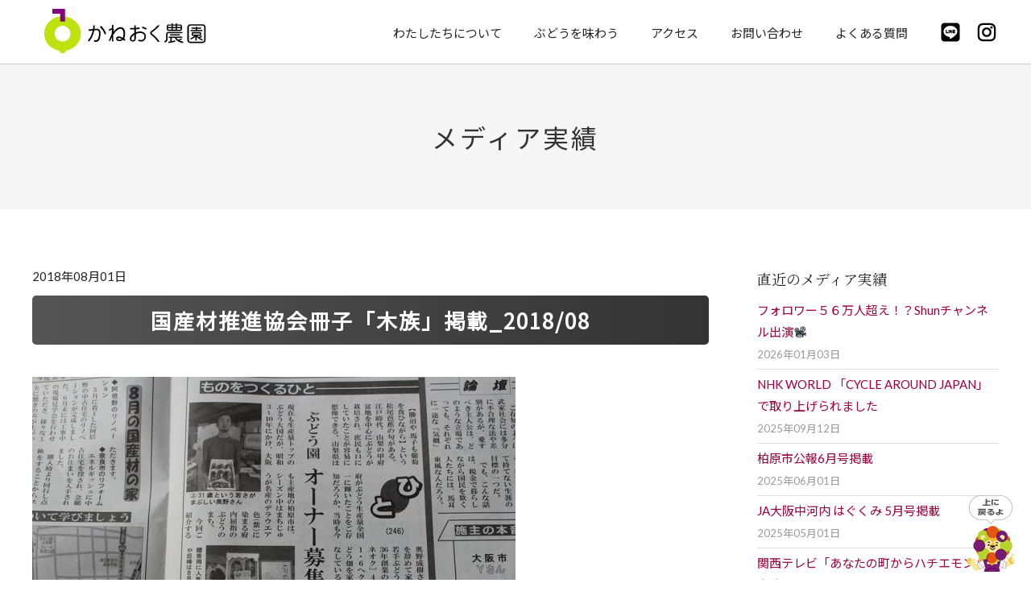

--- FILE ---
content_type: text/html; charset=UTF-8
request_url: https://budou-o.com/media/%E5%9B%BD%E7%94%A3%E6%9D%90%E6%8E%A8%E9%80%B2%E5%8D%94%E4%BC%9A%E5%86%8A%E5%AD%90%E3%80%8C%E6%9C%A8%E6%97%8F%E3%80%8D%E6%8E%B2%E8%BC%89_2018-08/
body_size: 8316
content:
<!doctype html>
<html lang="ja">
<head>
<meta charset="UTF-8" />
<meta name="viewport" content="width=device-width, initial-scale=1" />
<link rel="profile" href="https://gmpg.org/xfn/11" />
<link rel="SHORTCUT ICON" href="https://budou-o.com/wp-content/themes/twentynineteen/images/common/favicon.ico" />
<title>国産材推進協会冊子「木族」掲載_2018/08 &#8211; かねおく農園</title>
<meta name='robots' content='max-image-preview:large' />
<link rel="alternate" type="application/rss+xml" title="かねおく農園 &raquo; フィード" href="https://budou-o.com/feed/" />
<link rel="alternate" type="application/rss+xml" title="かねおく農園 &raquo; コメントフィード" href="https://budou-o.com/comments/feed/" />
<script type="text/javascript">
window._wpemojiSettings = {"baseUrl":"https:\/\/s.w.org\/images\/core\/emoji\/14.0.0\/72x72\/","ext":".png","svgUrl":"https:\/\/s.w.org\/images\/core\/emoji\/14.0.0\/svg\/","svgExt":".svg","source":{"concatemoji":"https:\/\/budou-o.com\/wp-includes\/js\/wp-emoji-release.min.js?ver=6.2.8"}};
/*! This file is auto-generated */
!function(e,a,t){var n,r,o,i=a.createElement("canvas"),p=i.getContext&&i.getContext("2d");function s(e,t){p.clearRect(0,0,i.width,i.height),p.fillText(e,0,0);e=i.toDataURL();return p.clearRect(0,0,i.width,i.height),p.fillText(t,0,0),e===i.toDataURL()}function c(e){var t=a.createElement("script");t.src=e,t.defer=t.type="text/javascript",a.getElementsByTagName("head")[0].appendChild(t)}for(o=Array("flag","emoji"),t.supports={everything:!0,everythingExceptFlag:!0},r=0;r<o.length;r++)t.supports[o[r]]=function(e){if(p&&p.fillText)switch(p.textBaseline="top",p.font="600 32px Arial",e){case"flag":return s("\ud83c\udff3\ufe0f\u200d\u26a7\ufe0f","\ud83c\udff3\ufe0f\u200b\u26a7\ufe0f")?!1:!s("\ud83c\uddfa\ud83c\uddf3","\ud83c\uddfa\u200b\ud83c\uddf3")&&!s("\ud83c\udff4\udb40\udc67\udb40\udc62\udb40\udc65\udb40\udc6e\udb40\udc67\udb40\udc7f","\ud83c\udff4\u200b\udb40\udc67\u200b\udb40\udc62\u200b\udb40\udc65\u200b\udb40\udc6e\u200b\udb40\udc67\u200b\udb40\udc7f");case"emoji":return!s("\ud83e\udef1\ud83c\udffb\u200d\ud83e\udef2\ud83c\udfff","\ud83e\udef1\ud83c\udffb\u200b\ud83e\udef2\ud83c\udfff")}return!1}(o[r]),t.supports.everything=t.supports.everything&&t.supports[o[r]],"flag"!==o[r]&&(t.supports.everythingExceptFlag=t.supports.everythingExceptFlag&&t.supports[o[r]]);t.supports.everythingExceptFlag=t.supports.everythingExceptFlag&&!t.supports.flag,t.DOMReady=!1,t.readyCallback=function(){t.DOMReady=!0},t.supports.everything||(n=function(){t.readyCallback()},a.addEventListener?(a.addEventListener("DOMContentLoaded",n,!1),e.addEventListener("load",n,!1)):(e.attachEvent("onload",n),a.attachEvent("onreadystatechange",function(){"complete"===a.readyState&&t.readyCallback()})),(e=t.source||{}).concatemoji?c(e.concatemoji):e.wpemoji&&e.twemoji&&(c(e.twemoji),c(e.wpemoji)))}(window,document,window._wpemojiSettings);
</script>
<style type="text/css">
img.wp-smiley,
img.emoji {
	display: inline !important;
	border: none !important;
	box-shadow: none !important;
	height: 1em !important;
	width: 1em !important;
	margin: 0 0.07em !important;
	vertical-align: -0.1em !important;
	background: none !important;
	padding: 0 !important;
}
</style>
	<link rel='stylesheet' id='wp-block-library-css' href='https://budou-o.com/wp-includes/css/dist/block-library/style.min.css?ver=6.2.8' type='text/css' media='all' />
<style id='wp-block-library-theme-inline-css' type='text/css'>
.wp-block-audio figcaption{color:#555;font-size:13px;text-align:center}.is-dark-theme .wp-block-audio figcaption{color:hsla(0,0%,100%,.65)}.wp-block-audio{margin:0 0 1em}.wp-block-code{border:1px solid #ccc;border-radius:4px;font-family:Menlo,Consolas,monaco,monospace;padding:.8em 1em}.wp-block-embed figcaption{color:#555;font-size:13px;text-align:center}.is-dark-theme .wp-block-embed figcaption{color:hsla(0,0%,100%,.65)}.wp-block-embed{margin:0 0 1em}.blocks-gallery-caption{color:#555;font-size:13px;text-align:center}.is-dark-theme .blocks-gallery-caption{color:hsla(0,0%,100%,.65)}.wp-block-image figcaption{color:#555;font-size:13px;text-align:center}.is-dark-theme .wp-block-image figcaption{color:hsla(0,0%,100%,.65)}.wp-block-image{margin:0 0 1em}.wp-block-pullquote{border-bottom:4px solid;border-top:4px solid;color:currentColor;margin-bottom:1.75em}.wp-block-pullquote cite,.wp-block-pullquote footer,.wp-block-pullquote__citation{color:currentColor;font-size:.8125em;font-style:normal;text-transform:uppercase}.wp-block-quote{border-left:.25em solid;margin:0 0 1.75em;padding-left:1em}.wp-block-quote cite,.wp-block-quote footer{color:currentColor;font-size:.8125em;font-style:normal;position:relative}.wp-block-quote.has-text-align-right{border-left:none;border-right:.25em solid;padding-left:0;padding-right:1em}.wp-block-quote.has-text-align-center{border:none;padding-left:0}.wp-block-quote.is-large,.wp-block-quote.is-style-large,.wp-block-quote.is-style-plain{border:none}.wp-block-search .wp-block-search__label{font-weight:700}.wp-block-search__button{border:1px solid #ccc;padding:.375em .625em}:where(.wp-block-group.has-background){padding:1.25em 2.375em}.wp-block-separator.has-css-opacity{opacity:.4}.wp-block-separator{border:none;border-bottom:2px solid;margin-left:auto;margin-right:auto}.wp-block-separator.has-alpha-channel-opacity{opacity:1}.wp-block-separator:not(.is-style-wide):not(.is-style-dots){width:100px}.wp-block-separator.has-background:not(.is-style-dots){border-bottom:none;height:1px}.wp-block-separator.has-background:not(.is-style-wide):not(.is-style-dots){height:2px}.wp-block-table{margin:0 0 1em}.wp-block-table td,.wp-block-table th{word-break:normal}.wp-block-table figcaption{color:#555;font-size:13px;text-align:center}.is-dark-theme .wp-block-table figcaption{color:hsla(0,0%,100%,.65)}.wp-block-video figcaption{color:#555;font-size:13px;text-align:center}.is-dark-theme .wp-block-video figcaption{color:hsla(0,0%,100%,.65)}.wp-block-video{margin:0 0 1em}.wp-block-template-part.has-background{margin-bottom:0;margin-top:0;padding:1.25em 2.375em}
</style>
<link rel='stylesheet' id='classic-theme-styles-css' href='https://budou-o.com/wp-includes/css/classic-themes.min.css?ver=6.2.8' type='text/css' media='all' />
<style id='global-styles-inline-css' type='text/css'>
body{--wp--preset--color--black: #000000;--wp--preset--color--cyan-bluish-gray: #abb8c3;--wp--preset--color--white: #FFF;--wp--preset--color--pale-pink: #f78da7;--wp--preset--color--vivid-red: #cf2e2e;--wp--preset--color--luminous-vivid-orange: #ff6900;--wp--preset--color--luminous-vivid-amber: #fcb900;--wp--preset--color--light-green-cyan: #7bdcb5;--wp--preset--color--vivid-green-cyan: #00d084;--wp--preset--color--pale-cyan-blue: #8ed1fc;--wp--preset--color--vivid-cyan-blue: #0693e3;--wp--preset--color--vivid-purple: #9b51e0;--wp--preset--color--primary: #0073a8;--wp--preset--color--secondary: #005075;--wp--preset--color--dark-gray: #111;--wp--preset--color--light-gray: #767676;--wp--preset--gradient--vivid-cyan-blue-to-vivid-purple: linear-gradient(135deg,rgba(6,147,227,1) 0%,rgb(155,81,224) 100%);--wp--preset--gradient--light-green-cyan-to-vivid-green-cyan: linear-gradient(135deg,rgb(122,220,180) 0%,rgb(0,208,130) 100%);--wp--preset--gradient--luminous-vivid-amber-to-luminous-vivid-orange: linear-gradient(135deg,rgba(252,185,0,1) 0%,rgba(255,105,0,1) 100%);--wp--preset--gradient--luminous-vivid-orange-to-vivid-red: linear-gradient(135deg,rgba(255,105,0,1) 0%,rgb(207,46,46) 100%);--wp--preset--gradient--very-light-gray-to-cyan-bluish-gray: linear-gradient(135deg,rgb(238,238,238) 0%,rgb(169,184,195) 100%);--wp--preset--gradient--cool-to-warm-spectrum: linear-gradient(135deg,rgb(74,234,220) 0%,rgb(151,120,209) 20%,rgb(207,42,186) 40%,rgb(238,44,130) 60%,rgb(251,105,98) 80%,rgb(254,248,76) 100%);--wp--preset--gradient--blush-light-purple: linear-gradient(135deg,rgb(255,206,236) 0%,rgb(152,150,240) 100%);--wp--preset--gradient--blush-bordeaux: linear-gradient(135deg,rgb(254,205,165) 0%,rgb(254,45,45) 50%,rgb(107,0,62) 100%);--wp--preset--gradient--luminous-dusk: linear-gradient(135deg,rgb(255,203,112) 0%,rgb(199,81,192) 50%,rgb(65,88,208) 100%);--wp--preset--gradient--pale-ocean: linear-gradient(135deg,rgb(255,245,203) 0%,rgb(182,227,212) 50%,rgb(51,167,181) 100%);--wp--preset--gradient--electric-grass: linear-gradient(135deg,rgb(202,248,128) 0%,rgb(113,206,126) 100%);--wp--preset--gradient--midnight: linear-gradient(135deg,rgb(2,3,129) 0%,rgb(40,116,252) 100%);--wp--preset--duotone--dark-grayscale: url('#wp-duotone-dark-grayscale');--wp--preset--duotone--grayscale: url('#wp-duotone-grayscale');--wp--preset--duotone--purple-yellow: url('#wp-duotone-purple-yellow');--wp--preset--duotone--blue-red: url('#wp-duotone-blue-red');--wp--preset--duotone--midnight: url('#wp-duotone-midnight');--wp--preset--duotone--magenta-yellow: url('#wp-duotone-magenta-yellow');--wp--preset--duotone--purple-green: url('#wp-duotone-purple-green');--wp--preset--duotone--blue-orange: url('#wp-duotone-blue-orange');--wp--preset--font-size--small: 19.5px;--wp--preset--font-size--medium: 20px;--wp--preset--font-size--large: 36.5px;--wp--preset--font-size--x-large: 42px;--wp--preset--font-size--normal: 22px;--wp--preset--font-size--huge: 49.5px;--wp--preset--spacing--20: 0.44rem;--wp--preset--spacing--30: 0.67rem;--wp--preset--spacing--40: 1rem;--wp--preset--spacing--50: 1.5rem;--wp--preset--spacing--60: 2.25rem;--wp--preset--spacing--70: 3.38rem;--wp--preset--spacing--80: 5.06rem;--wp--preset--shadow--natural: 6px 6px 9px rgba(0, 0, 0, 0.2);--wp--preset--shadow--deep: 12px 12px 50px rgba(0, 0, 0, 0.4);--wp--preset--shadow--sharp: 6px 6px 0px rgba(0, 0, 0, 0.2);--wp--preset--shadow--outlined: 6px 6px 0px -3px rgba(255, 255, 255, 1), 6px 6px rgba(0, 0, 0, 1);--wp--preset--shadow--crisp: 6px 6px 0px rgba(0, 0, 0, 1);}:where(.is-layout-flex){gap: 0.5em;}body .is-layout-flow > .alignleft{float: left;margin-inline-start: 0;margin-inline-end: 2em;}body .is-layout-flow > .alignright{float: right;margin-inline-start: 2em;margin-inline-end: 0;}body .is-layout-flow > .aligncenter{margin-left: auto !important;margin-right: auto !important;}body .is-layout-constrained > .alignleft{float: left;margin-inline-start: 0;margin-inline-end: 2em;}body .is-layout-constrained > .alignright{float: right;margin-inline-start: 2em;margin-inline-end: 0;}body .is-layout-constrained > .aligncenter{margin-left: auto !important;margin-right: auto !important;}body .is-layout-constrained > :where(:not(.alignleft):not(.alignright):not(.alignfull)){max-width: var(--wp--style--global--content-size);margin-left: auto !important;margin-right: auto !important;}body .is-layout-constrained > .alignwide{max-width: var(--wp--style--global--wide-size);}body .is-layout-flex{display: flex;}body .is-layout-flex{flex-wrap: wrap;align-items: center;}body .is-layout-flex > *{margin: 0;}:where(.wp-block-columns.is-layout-flex){gap: 2em;}.has-black-color{color: var(--wp--preset--color--black) !important;}.has-cyan-bluish-gray-color{color: var(--wp--preset--color--cyan-bluish-gray) !important;}.has-white-color{color: var(--wp--preset--color--white) !important;}.has-pale-pink-color{color: var(--wp--preset--color--pale-pink) !important;}.has-vivid-red-color{color: var(--wp--preset--color--vivid-red) !important;}.has-luminous-vivid-orange-color{color: var(--wp--preset--color--luminous-vivid-orange) !important;}.has-luminous-vivid-amber-color{color: var(--wp--preset--color--luminous-vivid-amber) !important;}.has-light-green-cyan-color{color: var(--wp--preset--color--light-green-cyan) !important;}.has-vivid-green-cyan-color{color: var(--wp--preset--color--vivid-green-cyan) !important;}.has-pale-cyan-blue-color{color: var(--wp--preset--color--pale-cyan-blue) !important;}.has-vivid-cyan-blue-color{color: var(--wp--preset--color--vivid-cyan-blue) !important;}.has-vivid-purple-color{color: var(--wp--preset--color--vivid-purple) !important;}.has-black-background-color{background-color: var(--wp--preset--color--black) !important;}.has-cyan-bluish-gray-background-color{background-color: var(--wp--preset--color--cyan-bluish-gray) !important;}.has-white-background-color{background-color: var(--wp--preset--color--white) !important;}.has-pale-pink-background-color{background-color: var(--wp--preset--color--pale-pink) !important;}.has-vivid-red-background-color{background-color: var(--wp--preset--color--vivid-red) !important;}.has-luminous-vivid-orange-background-color{background-color: var(--wp--preset--color--luminous-vivid-orange) !important;}.has-luminous-vivid-amber-background-color{background-color: var(--wp--preset--color--luminous-vivid-amber) !important;}.has-light-green-cyan-background-color{background-color: var(--wp--preset--color--light-green-cyan) !important;}.has-vivid-green-cyan-background-color{background-color: var(--wp--preset--color--vivid-green-cyan) !important;}.has-pale-cyan-blue-background-color{background-color: var(--wp--preset--color--pale-cyan-blue) !important;}.has-vivid-cyan-blue-background-color{background-color: var(--wp--preset--color--vivid-cyan-blue) !important;}.has-vivid-purple-background-color{background-color: var(--wp--preset--color--vivid-purple) !important;}.has-black-border-color{border-color: var(--wp--preset--color--black) !important;}.has-cyan-bluish-gray-border-color{border-color: var(--wp--preset--color--cyan-bluish-gray) !important;}.has-white-border-color{border-color: var(--wp--preset--color--white) !important;}.has-pale-pink-border-color{border-color: var(--wp--preset--color--pale-pink) !important;}.has-vivid-red-border-color{border-color: var(--wp--preset--color--vivid-red) !important;}.has-luminous-vivid-orange-border-color{border-color: var(--wp--preset--color--luminous-vivid-orange) !important;}.has-luminous-vivid-amber-border-color{border-color: var(--wp--preset--color--luminous-vivid-amber) !important;}.has-light-green-cyan-border-color{border-color: var(--wp--preset--color--light-green-cyan) !important;}.has-vivid-green-cyan-border-color{border-color: var(--wp--preset--color--vivid-green-cyan) !important;}.has-pale-cyan-blue-border-color{border-color: var(--wp--preset--color--pale-cyan-blue) !important;}.has-vivid-cyan-blue-border-color{border-color: var(--wp--preset--color--vivid-cyan-blue) !important;}.has-vivid-purple-border-color{border-color: var(--wp--preset--color--vivid-purple) !important;}.has-vivid-cyan-blue-to-vivid-purple-gradient-background{background: var(--wp--preset--gradient--vivid-cyan-blue-to-vivid-purple) !important;}.has-light-green-cyan-to-vivid-green-cyan-gradient-background{background: var(--wp--preset--gradient--light-green-cyan-to-vivid-green-cyan) !important;}.has-luminous-vivid-amber-to-luminous-vivid-orange-gradient-background{background: var(--wp--preset--gradient--luminous-vivid-amber-to-luminous-vivid-orange) !important;}.has-luminous-vivid-orange-to-vivid-red-gradient-background{background: var(--wp--preset--gradient--luminous-vivid-orange-to-vivid-red) !important;}.has-very-light-gray-to-cyan-bluish-gray-gradient-background{background: var(--wp--preset--gradient--very-light-gray-to-cyan-bluish-gray) !important;}.has-cool-to-warm-spectrum-gradient-background{background: var(--wp--preset--gradient--cool-to-warm-spectrum) !important;}.has-blush-light-purple-gradient-background{background: var(--wp--preset--gradient--blush-light-purple) !important;}.has-blush-bordeaux-gradient-background{background: var(--wp--preset--gradient--blush-bordeaux) !important;}.has-luminous-dusk-gradient-background{background: var(--wp--preset--gradient--luminous-dusk) !important;}.has-pale-ocean-gradient-background{background: var(--wp--preset--gradient--pale-ocean) !important;}.has-electric-grass-gradient-background{background: var(--wp--preset--gradient--electric-grass) !important;}.has-midnight-gradient-background{background: var(--wp--preset--gradient--midnight) !important;}.has-small-font-size{font-size: var(--wp--preset--font-size--small) !important;}.has-medium-font-size{font-size: var(--wp--preset--font-size--medium) !important;}.has-large-font-size{font-size: var(--wp--preset--font-size--large) !important;}.has-x-large-font-size{font-size: var(--wp--preset--font-size--x-large) !important;}
.wp-block-navigation a:where(:not(.wp-element-button)){color: inherit;}
:where(.wp-block-columns.is-layout-flex){gap: 2em;}
.wp-block-pullquote{font-size: 1.5em;line-height: 1.6;}
</style>
<link rel='stylesheet' id='twentynineteen-style-css' href='https://budou-o.com/wp-content/themes/twentynineteen/style.css?ver=1.2' type='text/css' media='all' />
<link rel='stylesheet' id='twentynineteen-print-style-css' href='https://budou-o.com/wp-content/themes/twentynineteen/print.css?ver=1.2' type='text/css' media='print' />
<link rel="https://api.w.org/" href="https://budou-o.com/wp-json/" /><link rel="alternate" type="application/json" href="https://budou-o.com/wp-json/wp/v2/media/235" /><link rel="EditURI" type="application/rsd+xml" title="RSD" href="https://budou-o.com/xmlrpc.php?rsd" />
<link rel="wlwmanifest" type="application/wlwmanifest+xml" href="https://budou-o.com/wp-includes/wlwmanifest.xml" />
<meta name="generator" content="WordPress 6.2.8" />
<link rel='shortlink' href='https://budou-o.com/?p=235' />
<link rel="alternate" type="application/json+oembed" href="https://budou-o.com/wp-json/oembed/1.0/embed?url=https%3A%2F%2Fbudou-o.com%2Fmedia%2F%25e5%259b%25bd%25e7%2594%25a3%25e6%259d%2590%25e6%258e%25a8%25e9%2580%25b2%25e5%258d%2594%25e4%25bc%259a%25e5%2586%258a%25e5%25ad%2590%25e3%2580%258c%25e6%259c%25a8%25e6%2597%258f%25e3%2580%258d%25e6%258e%25b2%25e8%25bc%2589_2018-08%2F" />
<link rel="alternate" type="text/xml+oembed" href="https://budou-o.com/wp-json/oembed/1.0/embed?url=https%3A%2F%2Fbudou-o.com%2Fmedia%2F%25e5%259b%25bd%25e7%2594%25a3%25e6%259d%2590%25e6%258e%25a8%25e9%2580%25b2%25e5%258d%2594%25e4%25bc%259a%25e5%2586%258a%25e5%25ad%2590%25e3%2580%258c%25e6%259c%25a8%25e6%2597%258f%25e3%2580%258d%25e6%258e%25b2%25e8%25bc%2589_2018-08%2F&#038;format=xml" />
<style type="text/css">.recentcomments a{display:inline !important;padding:0 !important;margin:0 !important;}</style><link href="https://fonts.googleapis.com/css?family=Noto+Serif+JP:400,700&amp;subset=japanese" rel="stylesheet">
<link rel="stylesheet" href="https://budou-o.com/wp-content/themes/twentynineteen/css/styles.css?20231025" type="text/css">
<link href="https://maxcdn.bootstrapcdn.com/font-awesome/4.7.0/css/font-awesome.min.css" rel="stylesheet">

<script src="https://ajax.googleapis.com/ajax/libs/jquery/3.2.1/jquery.min.js"></script>
<script type="text/javascript" src="https://budou-o.com/wp-content/themes/twentynineteen/js/common.js"></script>

<!-- Google 構造化データ マークアップ支援ツールが生成した JSON-LD マークアップです。 -->
<script type="application/ld+json"> { "@context" : "http://schema.org", "@type" : "LocalBusiness", "name" : "かねおく農園", "image" : "https://budou-o.com/wp-content/themes/twentynineteen/images/index/slide03.jpg", "telephone" : "072-977-1936", "address" : { "@type" : "PostalAddress", "streetAddress" : "国分東条町4168-3", "addressLocality" : "柏原市", "addressCountry" : "日本", "postalCode" : "582-0023" }, "url" : "https://budou-o.com/" } </script>

<!-- Global site tag (gtag.js) - Google Analytics -->
<script async src="https://www.googletagmanager.com/gtag/js?id=UA-133192206-1"></script>
<script>
  window.dataLayer = window.dataLayer || [];
  function gtag(){dataLayer.push(arguments);}
  gtag('js', new Date());

  gtag('config', 'UA-133192206-1');
</script>

</head>

<body class="media-template-default single single-media postid-235 wp-embed-responsive singular image-filters-enabled">

<header>
<div class="header_wrap">
<h1 class="logo"><a href="https://budou-o.com/"><img src="https://budou-o.com/wp-content/themes/twentynineteen/images/common/logo.svg?20220722" alt="かねおく農園"></a></h1>
<div id="nav_toggle" class="sp"><div><span></span><span></span><span></span></div></div>
<nav>
<ul class="head_menu">
<li><a href="https://budou-o.com/about/"  >わたしたちについて</a></li>
<li><a href="https://budou-o.com/taste/"  >ぶどうを味わう</a></li>
<li><a href="https://budou-o.com/access/"  >アクセス</a></li>
<li><a href="https://budou-o.com/contact/"  >お問い合わせ</a></li>
<li><a href="https://budou-o.com/qa/"  >よくある質問</a></li>
</ul>
<ul class="head_sns">
<li><a href="https://lin.ee/4dOYd6j" target="_blank"><img src="https://budou-o.com/wp-content/themes/twentynineteen/images/common/ico_line.png" alt="LINE"></a></li>
<li><div data-micromodal-trigger="modal-101" class="modal-open"><img src="https://budou-o.com/wp-content/themes/twentynineteen/images/common/inst.png" alt="instagram"></div></li>
</ul>
</nav>
</div>
</header>

<div id="contain">

<div class="head_ttl media_ttl">
	<div class="head_ttl_box">
	<h1>メディア実績</h1>
	</div>
</div>


<div class="wrap_top">

	<div class="article_l">
	
	
<article id="post-235" class="post-235 media type-media status-publish has-post-thumbnail hentry entry">

	<p class="blog_date">2018年08月01日</p>
	<h1 class="ttl_sub2 single_ttl">国産材推進協会冊子「木族」掲載_2018/08</h1>

	<div class="entry-content">
		<figure id="attachment_236" aria-describedby="caption-attachment-236" style="width: 600px" class="wp-caption alignnone"><img decoding="async" class="wp-image-236 size-medium" src="https://budou-o.com/wp-content/uploads/2019/08/a00b822524a0a1f2cf688fd0e7523c2a-600x400.jpg" alt="「木族」国産材推進協会冊子_2018/08" width="600" height="400" srcset="https://budou-o.com/wp-content/uploads/2019/08/a00b822524a0a1f2cf688fd0e7523c2a-600x400.jpg 600w, https://budou-o.com/wp-content/uploads/2019/08/a00b822524a0a1f2cf688fd0e7523c2a-768x512.jpg 768w, https://budou-o.com/wp-content/uploads/2019/08/a00b822524a0a1f2cf688fd0e7523c2a.jpg 960w" sizes="(max-width: 600px) 100vw, 600px" /><figcaption id="caption-attachment-236" class="wp-caption-text">「木族」国産材推進協会冊子_2018/08</figcaption></figure>
<p>国産材推進協会冊子「木族」に掲載いただきました</p>
<p>取材をしていただいたフリーランスライターの金さん</p>
<p>本当にありがとうございます！</p>
<p>葡萄のかねおく 4代目園主</p>
<p>奥野成樹</p>
	</div><!-- .entry-content -->

	<div class="entry-footer">
			</div><!-- .entry-footer -->

			
</article><!-- #post-${ID} -->

	</div>
	<!-- article_l -->
	
	

	<div class="side">
	
	
		<div class="side_sec">
		<h3>直近のメディア実績</h3>
		<ul class="article_list">
						<li><a href="https://budou-o.com/media/shun-foodcreater/">フォロワー５６万人超え！？Shunチャンネル出演📽️</a><br /><span class="side_date">2026年01月03日</span></li>

						<li><a href="https://budou-o.com/media/nhk-world-cycle-around-japan/">NHK WORLD 「CYCLE AROUND JAPAN」で取り上げられました</a><br /><span class="side_date">2025年09月12日</span></li>

						<li><a href="https://budou-o.com/media/kashiwara-kouhou-june/">柏原市公報6月号掲載</a><br /><span class="side_date">2025年06月01日</span></li>

						<li><a href="https://budou-o.com/media/ja%e5%a4%a7%e9%98%aa%e4%b8%ad%e6%b2%b3%e5%86%85-%e3%81%af%e3%81%90%e3%81%8f%e3%81%bf-5%e6%9c%88%e5%8f%b7%e6%8e%b2%e8%bc%89/">JA大阪中河内 はぐくみ 5月号掲載</a><br /><span class="side_date">2025年05月01日</span></li>

						<li><a href="https://budou-o.com/media/%e9%96%a2%e8%a5%bf%e3%83%86%e3%83%ac%e3%83%93%e3%80%8c%e3%81%82%e3%81%aa%e3%81%9f%e3%81%ae%e7%94%ba%e3%81%ab%e3%83%8f%e3%83%81%e3%82%a8%e3%83%a2%e3%83%b3%e3%80%8d%e3%81%ab%e5%87%ba%e6%bc%94/">関西テレビ「あなたの町からハチエモン」に出演🎥</a><br /><span class="side_date">2024年09月22日</span></li>

				</ul>
		</div>


		<div class="side_sec">
		<h3>バックナンバー</h3>
		<ul class="article_list">
			<li><a href='https://budou-o.com/2026/01/?post_type=media'>2026年1月</a></li>
	<li><a href='https://budou-o.com/2025/09/?post_type=media'>2025年9月</a></li>
	<li><a href='https://budou-o.com/2025/06/?post_type=media'>2025年6月</a></li>
	<li><a href='https://budou-o.com/2025/05/?post_type=media'>2025年5月</a></li>
	<li><a href='https://budou-o.com/2024/09/?post_type=media'>2024年9月</a></li>
	<li><a href='https://budou-o.com/2024/08/?post_type=media'>2024年8月</a></li>
	<li><a href='https://budou-o.com/2023/08/?post_type=media'>2023年8月</a></li>
	<li><a href='https://budou-o.com/2023/06/?post_type=media'>2023年6月</a></li>
	<li><a href='https://budou-o.com/2022/12/?post_type=media'>2022年12月</a></li>
	<li><a href='https://budou-o.com/2022/09/?post_type=media'>2022年9月</a></li>
	<li><a href='https://budou-o.com/2022/03/?post_type=media'>2022年3月</a></li>
	<li><a href='https://budou-o.com/2021/08/?post_type=media'>2021年8月</a></li>
	<li><a href='https://budou-o.com/2020/08/?post_type=media'>2020年8月</a></li>
	<li><a href='https://budou-o.com/2020/07/?post_type=media'>2020年7月</a></li>
	<li><a href='https://budou-o.com/2020/05/?post_type=media'>2020年5月</a></li>
	<li><a href='https://budou-o.com/2020/01/?post_type=media'>2020年1月</a></li>
	<li><a href='https://budou-o.com/2019/12/?post_type=media'>2019年12月</a></li>
	<li><a href='https://budou-o.com/2019/09/?post_type=media'>2019年9月</a></li>
	<li><a href='https://budou-o.com/2019/05/?post_type=media'>2019年5月</a></li>
	<li><a href='https://budou-o.com/2019/04/?post_type=media'>2019年4月</a></li>
	<li><a href='https://budou-o.com/2019/02/?post_type=media'>2019年2月</a></li>
	<li><a href='https://budou-o.com/2018/11/?post_type=media'>2018年11月</a></li>
	<li><a href='https://budou-o.com/2018/09/?post_type=media'>2018年9月</a></li>
	<li><a href='https://budou-o.com/2018/08/?post_type=media'>2018年8月</a></li>
	<li><a href='https://budou-o.com/2018/07/?post_type=media'>2018年7月</a></li>
	<li><a href='https://budou-o.com/2018/05/?post_type=media'>2018年5月</a></li>
	<li><a href='https://budou-o.com/2017/08/?post_type=media'>2017年8月</a></li>
	<li><a href='https://budou-o.com/2017/07/?post_type=media'>2017年7月</a></li>
	<li><a href='https://budou-o.com/2017/06/?post_type=media'>2017年6月</a></li>
	<li><a href='https://budou-o.com/2017/01/?post_type=media'>2017年1月</a></li>
		</ul>
		</div>
	
	</div><!-- side -->
	
	
	
	
</div>
<!-- wrap -->

</div>
<!-- contain -->

<footer>
	<div class="foot_wrap clearfix">
	
		<div class="foot_info">
			<p class="foot_logo"><img src="https://budou-o.com/wp-content/themes/twentynineteen/images/common/foot_logo.png?20220719" alt="かねおく"></p>
			<p>
			創業明治三十六年　かねおく農園<br />
			tel.090-2066-9623<br />
			<br />
			青谷農場　大阪府柏原市青谷2057<br />
			tel.072-979-0202（9中旬-7月中旬）<br />
			<br />
			直売所　大阪府柏原市国分東条町4168-3<br />
			tel.072-977-1936（7中旬-9月中旬）<br />
			
			</p>
		</div>
		<div class="foot_menu">
			<ul>
				<li><a href="https://budou-o.com/">トップ</a></li>
				<li><a href="https://budou-o.com/about/">わたしたちについて</a></li>
				<li><a href="https://budou-o.com/taste/">ぶどうを味わう</a></li>

				<li><a href="https://budou-o.com/taste/order/">ぶどうのご注文</a></li>
				<li><a href="https://budou-o.com/taste/picking/">ぶどう狩り</a></li>
				<li><a href="https://budou-o.com/customers/">お取り扱い店</a></li>
				<li><a href="https://budou-o.com/cultivars/">栽培品種</a></li>

				<li><a href="https://budou-o.com/access/">アクセス</a></li>
				<li><a href="https://budou-o.com/raisin/">オリジナルキャラクター</a></li>

			</ul>
			<ul>
				<li><a href="https://budou-o.com/contact/">お問い合わせ</a></li>
				<li><a href="https://budou-o.com/qa/">よくある質問</a></li>

				<li><a href="https://budou-o.com/blog/">四代目の志</a></li>
				<li><a href="https://budou-o.com/news/">新着情報</a></li>
				<li><a href="https://budou-o.com/media/">メディア実績</a></li>
				<li><a href="https://budou-o.com/prize/">受賞実績</a></li>
				<li><a href="https://budou-o.com/privacy/">個人情報保護法</a></li>
				<li><a href="https://budou-o.com/sitemap/">サイトマップ</a></li>
			</ul>
			<ul>
				<li><a href="https://peraichi.com/landing_pages/view/okunary" target="_blank">OKUNARY</a></li>
				<li><a href="https://peraichi.com/landing_pages/view/gachivolunteer" target="_blank">ガチボラ</a></li>
				<li><a href="https://lin.ee/4dOYd6j" target="_blank">LINE公式アカウント</a></li>
				<li><a href="https://budou-o.com/taste/order/">ふるさと納税</a></li>
<!--
				<li class="okunary_bn"><a href="https://peraichi.com/landing_pages/view/okunary" target="_blank"><img src="https://budou-o.com/wp-content/themes/twentynineteen/images/common/bn_okunary.jpg" alt="体験型オーナー制ぶどう園オクナリー"></a></li>
-->
			</ul>
		</div>
		<!-- foot_menu -->
	</div>
	<!-- foot_wrap -->
	<div class="copy">
		Copyright &copy; KANEOKU FARM All Rights Reserved.
	</div>
	
</footer>


<!-- instagram modal window -->
<div  class="modal micromodal-slide" id="modal-101" aria-hidden="true">
  <div class="modal-overlay" tabindex="-1" data-micromodal-close>
    <div class="modal-container" role="dialog" aria-modal="true" aria-labelledby="modal-101-title">
      <div class="modal-header">
        <p class="modal-title" id="modal-5-title">Instagram</p>
        <button
          class="modal-close" aria-label="Close modal" data-micromodal-close></button>
      </div>
      <div class="modal-content" id="modal-5-content">
        <p class="modal-text">

			<ul class="instagram_list">
				<li><a href="https://www.instagram.com/kaneoku7/" target="_blank">４代目園主 奥野成樹</a><span>園主の農業経営奮闘記はこちら！</span></li>
				<li><a href="https://www.instagram.com/kaneoku1903/" target="_blank">かねおく農園公式</a><span>農園の公式情報についてはこちら！</span></li>
			</ul>
			
        </p>
      </div>
    </div>
  </div>
</div>

<script src="https://polyfill.io/v3/polyfill.min.js?features=es6"></script>
<script src="https://budou-o.com/wp-content/themes/twentynineteen/js/micromodal.min.js"></script>
<script>
MicroModal.init({
  disableScroll: true,
  awaitOpenAnimation: true,
  awaitCloseAnimation: true,
  disableFocus: true
});
</script>


	<script>
	/(trident|msie)/i.test(navigator.userAgent)&&document.getElementById&&window.addEventListener&&window.addEventListener("hashchange",function(){var t,e=location.hash.substring(1);/^[A-z0-9_-]+$/.test(e)&&(t=document.getElementById(e))&&(/^(?:a|select|input|button|textarea)$/i.test(t.tagName)||(t.tabIndex=-1),t.focus())},!1);
	</script>
	
<a class="pagetop" href="#top"><img src="https://budou-o.com/wp-content/themes/twentynineteen/images/common/btn_pagetop.png?20231025" alt="ページの先頭へ戻る" onmouseover="this.src='https://budou-o.com/wp-content/themes/twentynineteen/images/common/btn_pagetop_o.png?20231025'" onmouseout="this.src='https://budou-o.com/wp-content/themes/twentynineteen/images/common/btn_pagetop.png?20231024'"></a>

</body>
</html>

<!-- Dynamic page generated in 0.166 seconds. -->
<!-- Cached page generated by WP-Super-Cache on 2026-02-03 00:09:32 -->

<!-- Compression = gzip -->

--- FILE ---
content_type: text/css
request_url: https://budou-o.com/wp-content/themes/twentynineteen/css/styles.css?20231025
body_size: 969
content:
@charset "utf-8";

/*PC����*/
@import url(common.css?20231025) screen and (min-width: 1024px);
@import url(module.css?20231025) screen and (min-width: 1024px);
@import url(contents.css?20231025) screen and (min-width: 1024px);
@import url(picking.css);

/*�^�u���b�g����*/
/*
@import url(common_tb.css) screen and (min-width: 768px) and (max-width:1023px);
@import url(module_tb.css) screen and (min-width: 768px) and (max-width:1023px);
@import url(contents_tb.css) screen and (min-width: 768px) and (max-width:1023px);
*/

/*�X�}�z����*/
@import url(common_sp.css?20231025) screen and (max-width: 1023px);
@import url(module_sp.css?20231025) screen and (max-width: 1023px);
@import url(contents_sp.css?20231025) screen and (max-width: 1023px);

/*���*/
@import url(common.css) print;
@import url(module.css) print;
@import url(contents.css) print;
@media print {
  body {
    width: 1024px !important;
    /*
    transform: scale(0.67);
    -moz-transform: scale(0.67);
    -webkit-transform: scale(0.67);
    transform-origin: 0 0;
    */
  }
}


--- FILE ---
content_type: text/css
request_url: https://budou-o.com/wp-content/themes/twentynineteen/css/common.css?20231025
body_size: 5161
content:
@charset "utf-8";

*{ 
margin: 0;
padding: 0;
font-size: 1em;
font-style: normal;
-webkit-box-sizing: border-box;
-moz-box-sizing: border-box;
-ms-box-sizing: border-box;
box-sizing: border-box;
}

body {
	/* overflow-y: scroll; */
	cursor: auto;
}

img{
	border:none;
	margin: 0;
	padding: 0;
	vertical-align:bottom;
}
ul{
	margin: 0;
	padding: 0;
	list-style: none;
}

/******************************************************************** link
*/
a {color:#0869B1;}
a:link,
a:visited,
a:active {
	text-decoration: none;
	color:#0869B1;
}

a:hover {
	text-decoration: underline;
	color:#0869B1;
	
}
a:focus{
overflow:hidden;
}


/******************************************************************** Float containers fix
===================================================================== a.k.a. clearfix */

/******************** exp IE
*/
#container:after,
#sec-01:after,
#sec-02:after,
#sec-03:after,
#sec-04:after,
.clearfix:after {
	content: "."; 
	display: block; 
	height: 0; 
	clear: both; 
	visibility: hidden;
}

/******************** for IE
Level 2.1*/
#container,
#sec-01,
#sec-02,
#sec-03,
#sec-04,
.clearfix { display: inline-block;}  

/* Holly Hack Targets IE Win only \*/
* html #footer,
* html #container,
* html #sec-01,
* html #sec-02,
* html #sec-03,
* html #sec-04,
* html .clearfix { height: 1%;}
#footer,
#container,
#sec-01,
#sec-02,
#sec-03,
#sec-04,
.clearfix { display: block;}
/* End Holly Hack */


/******************************************************************** universal
*/

.aL { text-align: left;}
.aC { text-align: center;}
.aR { text-align: right;}
.fR { float: right;}
.fL { float: left;}

.mb0 {margin-bottom:0px !important;}
.mb10 {margin-bottom:10px !important;}
.mb15 {margin-bottom:15px !important;}
.mb20 {margin-bottom:20px !important;}
.mb25 {margin-bottom:25px !important;}
.mb30 {margin-bottom:30px !important;}
.mb40 {margin-bottom:40px !important;}
.mb50 {margin-bottom:50px !important;}
.mb80 {margin-bottom:80px !important;}
.mb100 {margin-bottom:100px !important;}

.mt0 {margin-top:0px !important;}
.mt10 {margin-top:10px !important;}
.mt15 {margin-top:15px !important;}
.mt20 {margin-top:20px !important;}
.mt25 {margin-top:25px !important;}
.mt30 {margin-top:30px !important;}
.mt40 {margin-top:40px !important;}
.mt50 {margin-top:50px !important;}
.mt80 {margin-top:80px !important;}
.mt100 {margin-top:100px !important;}

.mr0 {margin-right:0px !important;}
.mr10 {margin-right:10px !important;}
.mr15 {margin-right:15px !important;}
.mr20 {margin-right:20px !important;}
.mr25 {margin-right:25px !important;}
.mr30 {margin-right:30px !important;}
.mr40 {margin-right:40px !important;}
.mr50 {margin-right:50px !important;}
.mr80 {margin-right:80px !important;}
.mr100 {margin-right:100px !important;}

.ml0 {margin-left:0px !important;}
.ml10 {margin-left:10px !important;}
.ml15 {margin-left:15px !important;}
.ml20 {margin-left:20px !important;}
.ml25 {margin-left:25px !important;}
.ml30 {margin-left:30px !important;}
.ml40 {margin-left:40px !important;}
.ml50 {margin-left:50px !important;}
.ml80 {margin-left:80px !important;}
.ml100 {margin-left:100px !important;}
.ml150 {margin-left:150px !important;}
.ml200 {margin-left:200px !important;}
.ml250 {margin-left:250px !important;}
.ml300 {margin-left:300px !important;}
.ml350 {margin-left:350px !important;}
.ml400 {margin-left:400px !important;}

.pb0 {padding-bottom:0px !important;}

.bold{
	font-weight:bold !important;
}
.large{
	font-size:110% !important;
}
.mini{
	font-size:84% !important;
}
.red{
	color:red;
}
.red2{
	color:#CC0000;
}
.red_b{
	color:#CC0000;
	font-weight:bold;
}
.blue{
	color:blue;
}
.brown{
	color:#600;
}
/* �ʐ^���� */
.img_l {
	margin: 0 40px 40px 0;
	float: left;
}
.img_l2 {
	margin: 0 40px 0 0;
	float: left;
}

/* �ʐ^�E�� */
.img_r {
	margin: 0 0 40px 40px;
	float: right;
}
.img_r2 {
	margin: 0 0 0 40px;
	float: right;
}

/* �ʐ^���� */
.img_l_pc {
	margin: 0 40px 40px 0;
	float: left;
}
.img_l2_pc {
	margin: 0 40px 0 0;
	float: left;
}

/* �ʐ^�E�� */
.img_r_pc {
	margin: 0 0 40px 40px;
	float: right;
}
.img_r2_pc {
	margin: 0 0 0 40px;
	float: right;
}

p.photoTxt {
	line-height: 1.8;
	overflow: hidden;
	_zoom: 1;
}
/*
a:hover img{
	opacity:0.6;
	filter: alpha(opacity=60);
	-ms-filter: "alpha( opacity=60 )";
}
*/
/******************************************************************** font
*/
.attention{
	font-weight:bold;
	color:#CC0000;
}
.attent{
	font-weight:bold;
	color:#F60;
}


/******************************************************************** clearfix
*/

.clearfix {
    zoom: 1;/*for IE 5.5-7*/
}
.clearfix:after {/*for modern browser*/
    content:".";
    display: block;
    height: 0px;
    clear: both;
    visibility: hidden;
}

.clearfix{

  overflow:hidden;

}

* html .clearfix {
	display: inline-table;
	/*\*/display:block;/**/
}

.clearfix2 {
    zoom: 1;/*for IE 5.5-7*/
}
.clearfix2:after {/*for modern browser*/
    content:".";
    display: block;
    height: 0px;
    clear: both;
    visibility: hidden;
}


* html .clearfix2 {
	display: inline-table;
	/*\*/display:block;/**/
}

.clear {
    clear: both;
}
/******************************************************************** print styles
*/

@media print{

 width: 768px;
 
}


--- FILE ---
content_type: text/css
request_url: https://budou-o.com/wp-content/themes/twentynineteen/css/contents.css?20231025
body_size: 47556
content:
@charset "utf-8";

/******************************************************************** top
*/
.main{
	
}

.top_message{
	width:96%;
	max-width:1200px;
	margin:0 auto;
	padding:70px 0 50px 0;
}
.top_message_txt{
	text-align:center;
}
.top_message_txt p{
	margin-bottom:30px;
	font-size:20px;
}


.top_pickup{
	background:#f5f5f5;
}
.top_pickup_l{
	float:left;
	width:48%;
	padding-left:11%;
	position:relative;
	line-height:2.2;
}
.top_pickup_l .ttl_sub3{
	margin-top:0;
	line-height:1.5;
}
.top_pickup_r{
	float:right;
	width:47%;
}
.top_pickup_r img{
	width:100%;
}
.top_pickup_l .readmore{
	margin-top:20px;
}


.blog_list{
	margin-bottom:50px;
}
.blog_list ul{
    display: -webkit-box;
    display: -webkit-flex;
    display: -ms-flexbox;
    display: flex;
    -webkit-flex-wrap: wrap;
    -ms-flex-wrap: wrap;
    flex-wrap: wrap;
    justify-content: space-between;
	margin-bottom:30px;
	align-items: stretch;
}

.blog_list ul::after{
  content:"";
  display: block;
  margin:0 auto 45px auto;
  width:29%;
}

.blog_list li{
	margin:0 auto 45px auto;
	width:28%;
	flex: 0 0 auto;
	flex-shrink: 1;
	position:relative;
	border-bottom:1px solid #ddd;
}

.blog_list li a.img_link{
	display:block;
	overflow:hidden;
	max-height:232px;
	margin-bottom:8px;
	
	flex-grow: 0;
	flex-shrink: 1;
	flex-basis: auto;
	min-height: 1px;
}
.blog_list li img.blog_thumb{
	margin-bottom:10px;
    width:100%;
}
.blog_list li{
    opacity: 1;
    -webkit-transition: .3s ease-in-out;
    transition: .3s ease-in-out;
}
.blog_list li:hover{
    opacity: .5;
}
.blog_list li p.blog_list_ttl{
	font-size:16px;
	font-weight:bold;
	padding-bottom:5px;
	min-height:48px;
	display:block;
	align-self: flex-end;
	
}
.blog_list li p.blog_list_ttl a{
	color:#222;
}
.blog_list li p{
	line-height:1.5;
}
.blog_list li .news_date{
	color:#404040;
	font-size:14px;
}
.blog_txt_box{
	padding:0 0 40px 0;
	min-height:90px;
}
.blog_txt_box_cat{
	padding-top:8px;
	
	position:absolute;
    left:0;
    bottom:8px;
    width:100%;
}
.blog_txt_box_cat .news_cat{
	color:#666666;
	font-size:14px;
	float:left;
}
.blog_txt_box_cat .news_date{
	color:#666666;
	font-size:14px;
	text-align:right;
}


.new {
    width: 50px;
    height: 50px;
    display: flex;
    justify-content: center;
    align-items: center;
    position: absolute;
    top: 0;
    left: 0;
}

.top_news{

}

.top_news dt.noborder, .news dd.noborder {
  border:none;
}
.top_news dl {  
  width:100%;
  margin:0 0 50px 0;
}
.top_news dt {   
  float:left;
  width:170px;
  margin:0;
  padding:10px 0 10px 0;  
  clear:both;  
  font-weight:bold;  
} 

.top_news dd {
  margin:0;
  padding:10px 0 10px 180px;
  border-bottom:dotted 1px #bbbbbb;
}
.top_news dd a{
	color:#222;
}


.top_bn_02 ul{
	padding-top:30px;
	display: flex;
	flex-wrap: wrap;
	justify-content: space-between;
}
.top_bn_02 li{
	width:46%;
	margin-bottom:50px;
}
.top_bn_02 li img{
	width:100%;
}


.top_about{
	background:#f5f5f5;
}
.top_about_l{
	float:left;
	width:41%;
}
.top_about_l img{
	width:100%;
}
.top_about_r{
	float:right;
	width:51%;
	font-size:17px;
	line-height:2.2;
}
.top_about_r .ttl_sub3{
	margin-top:30px;
}
.top_recruit{
	background:#f5f5f5;
}
.top_recruit_l{
	float:left;
	width:50%;
	padding-left:14%;
	position:relative;
	line-height:2.2;
	font-size:17px;
}
.top_recruit_l .ttl_sub3{
	margin-top:40px;
}
.top_recruit_r{
	float:right;
	width:41%;
}
.top_recruit_r img{
	width:100%;
}
.top_recruit_l .readmore{
	margin-top:50px;
}


.top_recruit_l2{
	float:left;
	width:52%;
	padding-left:13%;
	position:relative;
	line-height:2.2;
	font-size:17px;
}
.top_recruit_r2{
	float:right;
	width:41%;
}
.top_recruit_l2 .ttl_sub3{
	margin-top:40px;
}


.top_bn{
	padding-top:70px;
}
.top_works{
	background:#fff;
}
.top_works_list{
	color:#fafafa;
	display: -webkit-box;
	display: -ms-flexbox;
	display: -webkit-flex;
	display: flex;
	-webkit-box-pack: justify;
	-ms-flex-pack: justify;
	-webkit-justify-content: space-between;
	justify-content: space-between;
	-ms-flex-wrap: wrap;
	-webkit-flex-wrap: wrap;
	flex-wrap: wrap;
	-webkit-box-align: start;
	-ms-flex-align: start;
	-webkit-align-items: flex-start;
	align-items: flex-start;
	flex-align: stretch;
	-webkit-align-items: stretch;
	align-items: stretch;
	vertical-align: baseline;
	box-sizing: border-box;
}
.top_works_list li{
	background-position: center center;
	background-repeat: no-repeat;
	background-size: 120%;
	overflow: hidden;
	position: relative;
	transition: all .4s cubic-bezier(.125, .75, .415, 1);
	transition-delay: 0s;
	transition-delay: .05s;
	vertical-align: baseline;
	box-sizing: border-box;
}
.top_works1 {
    background-image: url(../images/index/top_bn_01.jpg);
    width:33%;
}
.top_works2 {
    background-image: url(../images/index/top_bn_02.jpg);
    width:34%;
}
.top_works3 {
    background-image: url(../images/index/top_bn_03.jpg);
    width:33%;
}
.top_works_list > li * {
    transition: all .4s cubic-bezier(.125, .75, .415, 1);
        transition-delay: 0s;
    transition-delay: .05s;
}
.top_works_list > li:hover {
    background-size: 100%;
}
.top_works_list li .top_works_list_wrap{
	padding: 40px 30px 30px 30px;
	height: 300px;
	background-color: rgba(0,0,0,.6);
	position: relative;
	vertical-align: baseline;
	box-sizing: border-box;
}
.top_works_list li h3{
	margin: auto;
	position: absolute;
	left: 0;
	right: 0;
	top: 17%;
	text-align: center;
	z-index: 100;
	font-size:28px;
	line-height:1.4;
}
.top_works_list li h3 span{
	position: relative;
	display: block;
	font-size:24px;
	padding-top:1px;
	font-family: "Noto Serif JP", "游明朝", YuMincho, "ヒラギノ明朝 ProN W3", "Hiragino Mincho ProN", "HG明朝E", "ＭＳ Ｐ明朝", "ＭＳ 明朝", Helvetica, Avenir;
	font-weight:normal;
	letter-spacing:3px;
}
.top_works_list_wrap:hover h3 {
    top: 24%;
}
.top_works_list li p{
	padding: 140px 24px 0;
	font-size:14px;
	line-height:1.5;
}
.top_works_list li:hover p {
    -webkit-filter: blur(3px);
    filter: blur(3px);
}
.btn_pop {
    background-color: rgba(115, 0, 63, .6);
    color: #fff !important;
    margin: auto;
    opacity: 0;
    text-align: center;
    padding: 70px 30px 30px 30px;
    height: 100%;
    position: absolute;
    top: 0;
    left: 0;
    right: 0;
    bottom: 0;
}
.btn_pop::after {
    border-left: 1px solid #fff;
    border-right: 1px solid #fff;
    transform: scale(1, 0);
}
.btn_pop::before {
    border-bottom: 1px solid #fff;
    border-top: 1px solid #fff;
    transform: scale(0, 1);
}
.btn_pop::before, .btn_pop::after {
    bottom: 12px;
    content: "";
    left: 12px;
    opacity: 0;
    position: absolute;
    right: 12px;
    top: 12px;
    transition: opacity 0.4s ease 0s, transform 0.24s cubic-bezier(.125, .75, .415, 1);
}
.top_works_list_wrap:hover .btn_pop{
    opacity: 1;
}
.top_works_list_wrap:hover .btn_pop::before, .top_works_list_wrap:hover .btn_pop::after {
    opacity: 1;
    transform: scale(1);
}

.btn_pop_inner{
    max-width: 100% !important;
    position: relative;
    top: 70%;
    transform: translateY(-50%);
    background: #fff;
    color: #1A72B3;
    display: inline-block;
    padding: 0 20px;
    letter-spacing: .1rem;
    font-size: 13px;
}
.btn_pop_inner span{
/*
	padding-right:10px;
*/
}
.top_works_list_wrap:hover .btn_pop_inner {
	opacity: 1;
	top: 64%;
	color:#222;
	text-align:center;
}

.top_will{
	height:611px;
	background:url("../images/index/will.jpg") no-repeat center center;
	position:relative;
}
.will_box_txt{
	position:absolute;
	width:400px;
	left:480px;
	bottom:50px;
}
.will_box_btn{
	position:absolute;
	right:50px;
	bottom:50px;
}
.top_company{
	background:url("../images/index/company_bg.jpg") no-repeat center center;
}
.top_company_box{
	width:500px;
	padding:50px;
	background:#fff;
	font-size:14px;
    position: relative;
}


.top_sns{
	background:url("../images/common/wa_bg.jpg")  center top;
}

.top_sns .fb{
	width:500px;
	float:left;
}
.top_sns .inst{
	width:500px;
	float:right;
}



.centervisual {
    margin-bottom: 35px;
    height: 380px;
    width: 100%;
    background: center center no-repeat;
    background-attachment: scroll;
    background-image: none;
    background-size: auto;
    background-image: url(../images/index/top_bg3.jpg);
    background-attachment: fixed;
    -webkit-background-size: cover;
    background-size: cover;
}


.top_prize ul li {
    font-weight: bold;
    border-top: 1px solid #cccccc;
    padding: 25px 0;
    text-align: left;
}
.top_prize ul li .imgBox {
    width: 40%;
    float: left;
    text-align: center;
    border-right: 1px solid #cccccc;
    box-sizing: border-box;
    min-height: 130px;
    font-size: 18px;
}
.top_prize ul li .ddlBox {
    width: 60%;
    float: left;
    box-sizing: border-box;
    padding: 10px 40px;
    font-size: 14px;
}
.top_prize ul li::after {
    content: "";
    clear: both;
    display: block;
    height: 0;
}


.top_media{
	background:#f5f5f5;
}
.top_media ul{
	width:96%;
	max-width:1000px;
	margin:0 auto;
	display:flex;
	flex-wrap: wrap;
	justify-content:center;
	align-items:center;
}
.top_media ul li{
	margin:10px;
}

.top_enshublog{
	max-width:800px;
	margin:0 auto;
}
.top_enshublog{
	width:100%;
}
.top_enshublog_list li{
	margin-bottom:50px;
	text-align:center;
}
.top_enshublog_list li:last-child{
	margin-bottom:0;
}

/******************************************************************** works
*/
.top_section_works{
	background:url("../images/works/ttl_bg.jpg") no-repeat center center;
}
.works_list{
	margin-bottom:20px;
}
.works_list li{
	width:300px;
	float:left;
	margin-right:50px;
}
.works_list li:last-child{
	margin-right:0;
}
.works_list li img{
	width:100%;
	-webkit-filter: grayscale(100%); /* Chrome, Safari, Opera */
	filter: grayscale(100%);
    transition: all 0.4s ease;
}
.works_list li img:hover{
	-webkit-filter: grayscale(0%); /* Chrome, Safari, Opera */
	filter: grayscale(0%);
}
.works_list li a {
    display: block;
    position: relative;
}
.works_list li h3{
	font-size:20px;
	font-weight:normal;
	color:#9F003C;
	margin:10px 0 10px 0;
	line-height:1.3;
	letter-spacing: 3px;
	font-weight:700;
}
.works_list li h3 span{
	position: relative;
	display: block;
	font-size:13px;
	padding-top:4px;
}
.works_list li p{
	margin-bottom:20px;
	font-size:14px;
}
.works_img{
	float:left;
	width:47%;
}
.works_img img{
	width:100%;
}
.works_txt{
	float:right;
	width:47%;
}
.works_txt p{
	margin-bottom:20px;
}

/******************************************************************** picking
*/
#loopslide{
	width:100%;
}
.pickup_slide ul.bxslider li {
  width: 700px;
  height: 450px;
  position: relative;
}
.pickup_slide ul.bxslider li img {
  position: absolute;
  top: 0;
  right: 0;
  bottom: 0;
  left: 0;
  /*
  max-width: 100%;
  max-height: 100%;
  */
  margin: auto;
}
.picking_info{
	margin-bottom:0;
	padding: 40px;
	border: 1px solid #F0640A;
	overflow: hidden;
	position: relative;
}
.picking_info .picking_info_ttl{
    width: 25%;
    float: left;
}
.picking_info .picking_info_ttl h2{
	font-size:22px;
	font-weight:normal;
    color: #F0640A;
	line-height:1.2;
}
.picking_info .picking_info_txt{
    width: 75%;
    float: left;
}
.picking_message {
    width: 100%;
    margin: 0 auto;
    padding: 60px 0 60px 0;
    background:#f5f5f5;
}
.picking_message p{
    font-size: 20px;
    line-height:2;
    text-align:center;
    margin-bottom:20px;
}
.picking_point{
	margin-bottom:100px;
}
h2.picking_ttl {
    font-size: 32px;
    font-weight: normal;
    margin-bottom: 40px;
    line-height: 1.3;
    letter-spacing: 3px;
    text-align: center;
    font-weight: 400;
    font-family: 'Noto Serif JP', serif;
    font-weight: 600;
    font-family: "ToppanBunkyuGothicPr6N-Regular","Noto Sans JP";
}
h3.picking_ttl {
    font-size: 24px;
    font-weight: normal;
    margin-bottom: 30px;
    line-height: 1.3;
    letter-spacing: 3px;
    text-align: center;
    font-weight: 400;
    font-family: 'Noto Serif JP', serif;
    font-weight: 600;
    font-family: "ToppanBunkyuGothicPr6N-Regular","Noto Sans JP";
}

.bn_yoyaku{
	text-align:center;
}
.bn_yoyaku img{
/*
	width:320px;
	width:420px;
*/
	width:580px;
}
.bn_yoyaku p{
	margin-top:20px;
}

.picking_point_box{
	display:flex;
	margin-bottom:40px;
	background:#f5f5f5;
	padding:40px 40px 40px 40px;
}
.picking_point_box_l{
	float:left;
	width:64%;
	margin-right:4%;
	padding:20px 30px;
	background:#fff;
}
.picking_point_box_l h3{
	margin-bottom:10px;
	font-size:30px;
	font-weight:bold;
}
.picking_point_box_txt{
	font-size:18px;
}
.picking_point_box_r{
    position: relative;
	float:right;
	width:32%;
}
.picking_point_box_r img{
	width:100%;
	height:auto;
}

.picking_tebiki{
	margin-bottom:80px;
	background:#f5f5f5;
	padding:30px 40px 30px 40px;
}
.picking_tebiki_rule_box{
	margin-bottom:50px;
	padding:30px 40px 30px 40px;
	background:#fff;
}

.picking_tebiki_price{
	margin-bottom:50px;
	text-align:center;
}
.picking_tebiki_price .picking_price_img img{
	max-width:1000px;
}
.picking_tebiki_rule{

}
.picking_tebiki_rule li{
	display:block;
    background: url(../images/picking/list_ico_11_2.png) left 1px no-repeat;
	padding-left:50px;
	margin-bottom:15px;
	min-height:40px;
	font-size:18px;
}
.picking_tebiki_hinshu{
	margin-bottom:20px;
		font-size:18px;
}
.picking_tebiki_access{
	margin-bottom:20px;
		font-size:18px;;
}

.picking_form{
	margin-bottom:50px;
	background:#f5f5f5;
	padding:40px 40px 40px 40px;
}
.picking_form dl dt{
	padding-left:20px !important;
}

.contact_attention2{
	font-size:18px;
	margin:50px 0;
	text-align:center;
}


.btn_reserve{
	width:640px;
	display:block;
	margin:0 auto 40px auto;
	text-align:center;
}
.btn_reserve img{
	width:100%;
}
/******************************************************************** taste
*/
.top_taste_list{
    display: flex;
    align-items:center;
    height:500px;
	background-color:rgba(0, 0, 0, 0.8);
}
.top_taste_list_box{
    width: 25%;
    height:100%;
    text-align:center;
    position:relative;
}

.top_taste_list_box a{
    position: relative;
    width:100%;
    height:100%;
    display: block;
    color: #fff;
    text-decoration: none;
    transition: 0.5s;
}
.top_taste_list_box a:after{
	content: "";
	position: absolute; left: 0px; top: 0px;
	width: 100%;
	height: 500px;
	display: block;
	background: -moz-linear-gradient(top, rgba(0, 0, 0, 0) 75%, rgba(0, 0, 0, 0.7));
	background: -webkit-linear-gradient(top, rgba(0, 0, 0, 0) 75%, rgba(0, 0, 0, 0.7));
	background: linear-gradient(to bottom, rgba(0, 0, 0, 0) 75%, rgba(0, 0, 0, 0.7));
}


.top_taste_list_txt{
	display:none;
	position: absolute;
	width: 100%;
	left: 0;
	top: 45%;
	margin-top: -50px;
	font-size:34px;
	padding-top:1px;
	font-family: "Noto Serif JP", "游明朝", YuMincho, "ヒラギノ明朝 ProN W3", "Hiragino Mincho ProN", "HG明朝E", "ＭＳ Ｐ明朝", "ＭＳ 明朝", Helvetica, Avenir;
	font-weight:normal;
	letter-spacing:3px;
	transition: 0.5s;
}
.top_taste_list_txt2{
	position: absolute;
	color:#fff;
	width:100%;
	font-size:48px;
	height:32px;
	top:390px;
	text-align:center;
	font-family: "Noto Serif JP", "游明朝", YuMincho, "ヒラギノ明朝 ProN W3", "Hiragino Mincho ProN", "HG明朝E", "ＭＳ Ｐ明朝", "ＭＳ 明朝", Helvetica, Avenir;
	font-weight:normal;
	letter-spacing:3px;
	transition: 0.5s;
	z-index:2;
}
.top_taste_list_box a:hover{

}
.top_taste_list_box a:hover .top_taste_list_txt{
	display:block;
	transition: 0.5s;
}
.top_taste_list_box a:hover .top_taste_list_txt2{
	display:block;
	transition: 0.5s;
}
.taste_001,.taste_002,.taste_003,.taste_004{
    width: 100%;
    height: 100%;
    position: absolute;
    top: 0;
    left: 0;
    transition: 0.5s;
}

.top_taste_list_box a:hover .taste_001, .top_taste_list_box a:hover .taste_002, .top_taste_list_box a:hover .taste_003, .top_taste_list_box a:hover .taste_004{
    opacity: 0.2;
}
.taste_001 {
    background: url(../images/taste/bn_01_02.jpg) center center;
    background-size: cover;
}
.taste_002 {
    background: url(../images/taste/bn_02_02.jpg) center right;
    background-size: cover;
}
.taste_003 {
    background: url(../images/taste/bn_03.jpg) center center;
    background-size: cover;
}
.taste_004 {
    background: url(../images/taste/bn_04_2.jpg) center center;
	background-size: cover;
}

.taste_main{
	text-align:center;
	padding:40px 0 0 0;
	background:#fafafa;
    background: url(../images/taste/ajiwai_bg.jpg) center center;
	background-size: cover;
}
.taste_main .hishi{
	margin-top:160px;
	width:100%;
	height:720px;
    background: url(../images/taste/hishi.png) center top;
}


.taste_menu2{

}
.taste_menu2 ul{
	display: flex;
	overflow: hidden;
	background:#000;
}
.taste_menu2 ul li{
    font-family: "Noto Serif JP", "游明朝", YuMincho, "ヒラギノ明朝 ProN W3", "Hiragino Mincho ProN", "HG明朝E", "ＭＳ Ｐ明朝", "ＭＳ 明朝", Helvetica, Avenir;
	text-align: center;
	width:50%;
	height:280px;
}
/*
.taste_menu2 ul li a{
	display:block;
	width:100%;
	height:100%;
	text-align: center;
	position: relative;
	color:#404040;
	font-size:28px;
	font-family: "Noto Serif JP", "游明朝", YuMincho, "ヒラギノ明朝 ProN W3", "Hiragino Mincho ProN", "HG明朝E", "ＭＳ Ｐ明朝", "ＭＳ 明朝", Helvetica, Avenir;
	z-index:1;
}
*/
.taste_menu2 ul li.taste_menu2_l{
    position: relative;
    top: 0;
    bottom: 0;
    left: 0;
    right: 0;
    transform: skew(-20deg) translateX(-25%);
    width:50%;
    height:400px;
    flex: 0 0 65%;
    transition: 0.5s;
    overflow:hidden;
    background:#000;
        z-index:3;
}
.taste_menu2 ul li.taste_menu2_r {
    position: relative;
    top: 0;
    bottom: 0;
    left: 0;
    right: 0;
    /*
	background: url(../images/taste/bn_08_02.jpg) center center;
    background-size: 95% auto;
    */
    transform: skew(-20deg) translateX(-25%);
    width:50%;
    height:400px;
    flex: 0 0 65%;
    transition: 0.5s;
}
.taste_menu2 ul li.taste_menu2_l a{
	width:100%;
	height:100%;
	display: flex;
	align-items:center;
	text-align:center;
    font-size:34px;
    color:#fff;
	background: url(../images/taste/bn_07_02.jpg) center center;
	background-color:rgba(0,0,0,0.5);
	background-blend-mode:darken ;
    background-size: cover;
    transform: skew(20deg) translateX(25%);
    overflow:visible;

}
.taste_menu2 ul li.taste_menu2_r a{
	width:100%;
	height:100%;
	display: flex;
	align-items:center;
	text-align:center;
    font-size:34px;
    color:#fff;
	background: url(../images/taste/bn_08_03.jpg) -30% 50%;
	background-color:rgba(0,0,0,0.5);
	background-blend-mode:darken ;
    background-size: 95% auto;
    transform: skew(20deg) translateX(-10%);

    
}
.taste_menu2 ul li a:hover{
	text-decoration:none;
}
.taste_menu2 ul li a{

}
.taste_menu2 ul li a:hover{
    opacity:0.7;
}
.taste_menu2_ttl{
	width:100%;
	text-align:center;
	z-index:2;
}

.taste_menu2_l .taste_menu2_ttl{
	padding-left:25%;
	transform: translateX(-25%);
}
.taste_menu2_r .taste_menu2_ttl{
	padding-right:25%;
	transform: translateX(8%);

	/*
	transform: skew(20deg);
	*/
}
.taste_instagram{
	padding:100px 0;
	text-align:center;
}
.taste_instagram a:hover{
	opacity:0.8;
}

.taste_instagram img{
	width:360px;
}

















.taste_ttl{
	background:url("../images/taste/ttl.jpg") no-repeat center center;
	background-size: cover;
}
.taste_01 {
    background-image: url(../images/taste/bn_01.jpg);
    width:33%;
}
.taste_02 {
    background-image: url(../images/taste/bn_02.jpg);
    width:34%;
}
.taste_03 {
    background-image: url(../images/taste/bn_03.jpg);
    width:33%;
}
.taste_04 {
    background-image: url(../images/taste/bn_04.jpg);
    width:33%;
}
.taste_05 {
    background-image: url(../images/taste/bn_05.jpg);
    width:34%;
}
.taste_06 {
    background-image: url(../images/taste/bn_06.jpg);
    width:33%;
}

.brand_img{
	width:400px;
	float:left;
	margin:0 40px 0 0;
}
/******************************************************************** access
*/
.access_ttl{
	/*
	background:url("../images/access/ttl.jpg") no-repeat center center;
	background-size: cover;
	*/
}
.map{
	margin-bottom:70px;
}
.map_box{
	position: relative;
}
.map_box h3{
    position: absolute;
    top: 48%;
    left: -20px;
    -webkit-transform: translateY(-50%);
    transform: translateY(-50%);
    margin: 0;
    font-size: 32px;
}
.map_box .googlemap{

}
.map p{
	margin-bottom:10px;
}
.map h3{
    font-size: 32px;
}

.map_okunary{
	background:#767676;
	width:100%;
	height:450px;
	margin:0 auto 10px auto;
	position:relative;
	text-align:center;
}
.map_okunary h3{
    position: absolute;
    top: 48%;
    left: -20px;
    -webkit-transform: translateY(-50%);
    transform: translateY(-50%);
    margin: 0;
    font-size: 32px;
/*
    position: absolute;
    top: 48%;
    left: -76px;
    -webkit-transform: translateY(-50%);
    transform: translateY(-50%);
    margin: 0;
    font-size: 32px;
*/
}
.map_okunary p{
	position:absolute;
	color:#fff;
	font-size:30px;
    top: 50%;
    left: 50%;
    -webkit-transform: translate(-50%,-50%);
    transform: translate(-50%,-50%);
}
.map_c{
	text-align:center;
}
/******************************************************************** blog
*/
.blog_ttl{
	background:url("../images/blog/ttl.jpg") no-repeat center center;
	background-size: cover;
}
/******************************************************************** news
*/
.news_ttl{
	background:url("../images/news/ttl.jpg") no-repeat center center;
	background-size: cover;
}
/******************************************************************** media
*/
.media_ttl{
	background:url("../images/media/ttl.jpg") no-repeat center center;
	background-size: cover;

}
/******************************************************************** prize
*/
.prize_ttl{
	background:url("../images/prize/ttl.jpg") no-repeat center center;
	background-size: cover;

}
/******************************************************************** about
*/
.about_ttl{
	background:url("../images/about/ttl.jpg") no-repeat center center;
	background-size: cover;
}

.about_main{
	width:100%;
	/*
	padding-top:70px;
	*/
}
.about_main_sec_01{
	background-image: url(../images/about/about_01_01_02.jpg);
	background-repeat: no-repeat;
	background-position: center center;
	background-size:cover;
	height: 680px;
	min-height: 480px;
}
.about_main_sec_02{
	background-image: url(../images/about/about_01_02_02.jpg);
	background-repeat: no-repeat;
	background-position: center center;
	background-size:cover;
	height: 680px;
	min-height: 480px;
}
.about_main_sec_03{
	background-image: url(../images/about/about_01_03_02.jpg?20231026);
	background-repeat: no-repeat;
	background-position: center center;
	background-size:cover;
	height: 680px;
	min-height: 480px;
}
.about_main_sec_04{
	background:#444;
	/*
	height: 800px;
	min-height: 600px;
	*/
	height: 600px;
	min-height: 500px;
}
.about_main_wrap{
	width:1100px;
	margin:0 auto;
	display: flex;
	align-items: center;
	height:100%;
}
.about_main_txt{

}

.about_main_sec_01 .about_main_txt{
	width: 500px;
	margin-left: 550px;
}
.about_main_sec_02 .about_main_txt{
	width: 500px;
	margin-right: 550px;
}
.about_main_sec_03 .about_main_txt{
	width: 550px;
	margin-left: 550px;
}
.about_main_sec_04 .about_main_txt{
	width: 740px;
	margin-left: 50px;
}
.about_main_sec_04_logo{
	width: 328px;
	margin-left: 22px;
}
.about_main_txt{
	color:#fff;
	font-family: "Noto Serif JP", "游明朝", YuMincho, "ヒラギノ明朝 ProN W3", "Hiragino Mincho ProN", "HG明朝E", "ＭＳ Ｐ明朝", "ＭＳ 明朝", Helvetica, Avenir;

}
.about_main_txt h2{
	font-size:34px;
	margin-bottom:28px;
	flex: 1;
}
.about_main_txt p{
	font-size:17px;
	margin-bottom:18px;
	line-height:2;
	flex: 1;
}
.about_main_sec_04 .about_main_txt p{
	font-size:16px !important;
}
.img_message{
	margin-bottom:50px;
}
h3.ttl_message{
	margin-bottom:20px;
	padding:0 0 0 20px;
	font-size:20px;
	font-weight:bold;
	border-left:#999 solid 8px;
}
.message{
	background:#f5f5f5;
}
.txt_message{
	margin-bottom:50px;
}
.txt_message p{
	font-size:1.3em;
}
.profile{
	background:#fff;
	padding:20px 40px;
}
.profile_namae{
	font-size:20px;
}
.profile_namae span{
	font-size:16px;
}



/******************************************************************** faq
*/
.faq_ttl{
	background:url("../images/faq/ttl.jpg") no-repeat center center;
	background-size: cover;
}


dl.accordion { 
	background:#ccc; width:100%; max-width:1000px; margin:0 auto 30px; padding:1px;
}
dl.accordion dt {
	position: relative;
	padding-left: 30px;
	background:#fff;
	border-bottom:1px solid #ccc; height:50px; text-indent:10px; line-height:50px; color:#333; font-weight:bold; cursor:pointer;
	font-size:16px;
	transition: .3s;
	-moz-transition: .3s;
	-webkit-transition: .3s;
	-o-transition: .3s;
	-ms-transition: .3s;
}
dl.accordion dt:last-of-type{
	border-bottom:none;
}
dl.accordion dt::before {
     position: absolute;
     content: '';
     width: 0;
     height: 0;
     border: solid 6px transparent;
     border-top: solid 8px #222;
     top: 50%;
     right: 25px;
     margin-top: -5px;
	transition: .3s;
	-moz-transition: .3s;
	-webkit-transition: .3s;
	-o-transition: .3s;
	-ms-transition: .3s;
}
dl.accordion dt.open {
	background:#222;
	color:#fff;
}
dl.accordion dt.open::before {
     position: absolute;
     content: '';
     width: 0;
     height: 0;
     border: solid 6px transparent;
     border-bottom: solid 8px #fff;
     top: 50%;
     right: 25px;
     margin-top: -10px;
}
dl.accordion dt h3{
	font-weight:normal;
}
dl.accordion dt span{
	color:#222;
	padding-right:5px;
}
dl.accordion dt.open span{
	color:#ffffff;
}
dl.accordion dd {
	background:#FFF;
	padding:50px 60px;
	display:none;
	border-bottom:1px solid #ccc;
}
dl.accordion dd:last-of-type{
	border-bottom:none;
}





.qa_head{
	width:1000px;
	margin:0 auto 50px auto;
}
.qa_head ul{
	display:flex;
	flex-wrap: wrap;
	justify-content:space-between;
}
.qa_head ul::after{
  content:"";
  display: block;
  width:30%;
}
.qa_head ul li{
	width:30%;
}



.qa_head ul li a{
	display:inline-block;
	color:#333;
	border:1px solid #ddd;
	margin-bottom:10px;
	padding:10px 5px 10px 20px;
	width:100%;
}
.qa_head ul li a:hover{
	text-decoration:none;
}
.qa_list h2{
	text-align:center;
	font-size:22px;
	margin-bottom:10px;
}




.qa_list dl.accordion { 
	background:#fff; width:100%; max-width:1000px; margin:0 auto 50px; padding:1px;
}
.qa_list dl.accordion dt {
	position: relative;
	margin-top:15px;
	padding:0;
	background:#f5f5f5;
	height:50px;
	line-height:1.8;
	color:#333;
	font-weight:bold;
	cursor:pointer;
	font-size:16px;
	text-indent:0;
	border:none;
	transition: .3s;
	-moz-transition: .3s;
	-webkit-transition: .3s;
	-o-transition: .3s;
	-ms-transition: .3s;
}



.qa_list dl.accordion dt{
	display:flex;
}

.qa_list dl.accordion dt span{

}
.qa_list dl.accordion dt span.s_q{
	margin-right:20px;
	font-size:24px;
	background:#999;
	color:#fff;
	width:50px;
	text-align:center;
	padding:0;
	display:inline-block;
	height:100%;
}
.qa_list dl.accordion dt.open span.s_q{
	background:#444;
}
.qa_list dl.accordion dt span.s_ttl{
	width:auto;
}


.qa_list dl.accordion dt:last-of-type{
	border-bottom:none;
}
.qa_list dl.accordion dt::before {
     position: absolute;
     content: '';
     width: 0;
     height: 0;
     border: solid 6px transparent;
     border-top: solid 8px #999;
     top: 50%;
     right: 25px;
     margin-top: -5px;
	transition: .3s;
	-moz-transition: .3s;
	-webkit-transition: .3s;
	-o-transition: .3s;
	-ms-transition: .3s;
}
.qa_list dl.accordion dt.open {
/*
	background:#0E1668;
*/
	background:#82027E;
	color:#fff;

}
.qa_list dl.accordion dt.open::before {
     position: absolute;
     content: '';
     width: 0;
     height: 0;
     border: solid 6px transparent;
     border-bottom: solid 8px #fff;
     top: 50%;
     right: 25px;
     margin-top: -10px;
}
.qa_list dl.accordion dt h3{
	font-weight:normal;
}

.qa_list dl.accordion dt.open span{
	color:#ffffff;
}
.qa_list dl.accordion dd {
	background:#f5f5f5;
	padding:50px 70px;
	border:none;
	display:none;
}
.qa_list dl.accordion dd:last-of-type{
	border-bottom:none;
}
.qa_list dl dd p{
	margin-bottom:1em;
}
/******************************************************************** contact
*/
.contact_ttl{
	background:url("../images/contact/ttl.jpg") no-repeat center center;
	background-size: cover;
}
.contact_shinshi{
	font-size:36px !important;
	font-weight:bold !important;
}
.contact_txt{
	text-align:center;
	margin:0 auto 50px auto;
	padding:0 0 50px 0;
	border-bottom:1px solid #ccc;
}
.contact_txt_l{
	font-size:18px;
}
.contact_attention{
	margin:50px 0;
	text-align:center;
}
.contact_tel{
	border-top:1px solid #ccc;
	margin:50px auto 50px auto;
	padding:50px 0 0 0;
	text-align:center;
}
.contact_tel_list{
	margin-bottom:50px;
}
.contact_tel_list_ttl{
	margin-bottom:10px;
	font-size:20px;
}
.contact_tel_list_tel{
	margin-bottom:10px;
	font-size:50px;
	font-weight:bold;
	line-height:1;
}
.contact_tel_list_txt{
	font-size:14px;
}
.contact_tel_list_txt_l{
	font-size:16px;
}


/******************************************************************** company
*/
.company_ttl{
	background:url("../images/company/ttl.jpg") no-repeat center center;
	background-size: cover;
}


/******************************************************************** cultivars
*/
menu.typemenu{
	margin:0 auto 10px auto;
	width:900px;
}
menu.typemenu2{
	margin-bottom:40px !important;
}
menu.typemenu li{
	display:inline-block;
	padding:0 10px 0 0;
	position:relative;
}
menu.typemenu li:first-child{
	width:180px;
	text-align:left;
	font-size:14px;
}
menu.typemenu li:hover{
	cursor:pointer;
}
menu.typemenu li a{
	font-size:12px;
    text-decoration:none;
    display:inline-block;
    text-align:center;
    padding:2px 30px 2px 15px;
    color:#fff;
    background-color:#444;
    border-radius:20px;
}
    
menu.typemenu li a::after {
	position: absolute;
	top: 0;
	bottom: 0;
	right: 0;
	margin: auto;
	content: "";
	vertical-align: middle;

    right: 25px;
    width: 5px;
    height: 5px;
    border-top: 1px solid #fff;
    border-right: 1px solid #fff;
    -webkit-transform: rotate(135deg);
    transform: rotate(135deg);
}

.cultivars_list{
	margin-bottom:50px;
}
.cultivars_list ul{
    display: -webkit-box;
    display: -webkit-flex;
    display: -ms-flexbox;
    display: flex;
    -webkit-flex-wrap: wrap;
    -ms-flex-wrap: wrap;
    flex-wrap: wrap;
    justify-content: space-between;
	margin-bottom:30px;
	align-items: stretch;
}

.cultivars_list ul::before{
  content:"";
  display: block;
  width:25%;
  order:1;
}
.cultivars_list ul::after{
  content:"";
  display: block;
  width:25%;
}
.cultivars_list li{
	margin:0 auto 45px auto;
	width:22%;
	flex: 0 0 auto;
	flex-shrink: 1;
	position:relative;
	border-bottom:1px solid #ddd;
}

.cultivars_list li a.img_link{
	display:block;
	overflow:hidden;
	max-height:220px;
	margin-bottom:8px;
	
	flex-grow: 0;
	flex-shrink: 1;
	flex-basis: auto;
	min-height: 1px;
}
.cultivars_list li img.blog_thumb{
	margin-bottom:10px;
    width:100%;
}
.cultivars_list li{
    opacity: 1;
    -webkit-transition: .3s ease-in-out;
    transition: .3s ease-in-out;
}
.cultivars_list li:hover{
    opacity: .5;
}
.cultivars_list li p.blog_list_ttl{
	font-size:16px;
	font-weight:bold;
	padding-bottom:5px;
	min-height:36px;
	display:block;
	align-self: flex-end;
	
}
.cultivars_list li p.blog_list_ttl a{
	color:#222;
}
.cultivars_list li p{
	line-height:1.5;
}
.cultivars_list li .news_date{
	color:#404040;
	font-size:14px;
}
.cultivars_txt_box{
	padding:0 0 40px 0;
	min-height:90px;
}

/******************************************************************** cultivars detail
*/
.cultivars_l{
	float:left;
	width:60%;
}
.cultivars_r{
	float:right;
	width:35%;
}
.cultivars_l img{
	width:100%;
}
.cultivars_r_sec{
	margin-bottom:30px;
}
.cultivars_r_sec h3{
	font-size:26px;
	font-weight:bold;
	border-bottom:1px solid #ccc;
	padding-bottom:15px;
	margin-bottom:20px;
}


.cultivars_r_sec table{
	width:100%;
    border: 1px #cccccc solid;
    border-collapse: collapse;
    border-spacing: 0;
    margin:0 auto 30px auto;
}

.cultivars_r_sec table th{
    padding: 10px 10px 10px 20px;
    border: #cccccc solid;
    border-width: 0 0 1px 1px;
    background: #f5f5f5;
    font-weight: bold;
    line-height: 120%;
    text-align: left;
}
.cultivars_r_sec table td{
    padding: 10px 10px 10px 20px;
    border: 1px #cccccc solid;
    border-width: 0 0 1px 1px;
    background: #ffffff;
}
.cultivars_r_sec p{
	margin-bottom:20px;
}

a.btn-cultivars {
	width:240px;
	display:block;
	background:#222;
	color:#fff !important;
    font-weight: 700;
    letter-spacing: 1.4px;
    padding: 15px 30px 14px;
    position: relative;
    -webkit-transition: all .4s;
    transition: all .4s ;
    text-align:center;
}
a.btn-cultivars:hover{
/*
	background:#9F003C;
*/
	background:#555;
	text-decoration:none;
}
a.btn-cultivars i{
	position: absolute;
	right: 12px;
	top: 50%;
	margin-top: -5px;
}


.cultivars_c{
	margin-top:50px;
	margin-bottom:30px;
	text-align:center;
}
.cultivars_c img{
	max-width:1000px;
}


/******************************************************************** customers
*/
.customers_list ul{

}
.customers_list ul li.customers_list_li{
	margin-bottom:50px;
	background:#f5f5f5;
	padding:40px 40px 10px 40px;
}
.customers_l{
	float:left;
	width:40%;
	margin-right:4%
}
.customers_l .customers_l_main_img img{
	width:100%;
	margin-bottom:15px;
}
.customers_l .customers_sub_img ul{
	display: flex;
	justify-content: space-between;
	margin-bottom:30px;
}
.customers_l .customers_sub_img ul li{
	width:31%;
	position:relative;
}
.customers_l .customers_sub_img ul li a{
	position:relative;
	display:block;
	
	width:100%;
	height:100%;
}
.customers_l .customers_sub_img ul li img.zoom_ico { 
	position: absolute; 
	top:50%; 
	left:50%; 
	-webkit-transform: translate(-50%, -50%);
	transform: translate(-50%, -50%);
	z-index:1;
}
.customers_l .customers_sub_img ul li a:before{
  content: "";
  display: block;
  padding-top: 100%;
}
.customers_l .customers_sub_img ul li img.blog_thumb{
	width:100%;
	/*
	margin-bottom:5px;
	*/
	position: absolute;
	width: 100%;
	height: 100%;
	top: 0;
	right: 0;
	bottom: 0;
	left: 0;
	margin: auto;
	object-fit: cover;
}
.customers_l .customers_sub_img ul li p.mini{
	font-size:11px;
}




.customers_r{
    position: relative;
	float:right;
	width:56%;
}
.customers_r_01{
	margin-bottom:30px;
	padding:20px 30px;
	background:#fff;
}
.customers_r_01 .customers_m_midashi{
	font-size:22px;
	font-weight:bold;
	margin-bottom:15px;
}
.customers_r_02{
	padding:20px 30px;
	background:#fff;
}
.customers_r_02 .customers_name_midashi{
	font-size:20px;
	font-weight:bold;
	margin-bottom:15px;
}

.customers_sns{
	margin-top:10px;
	text-align:right;
}
.customers_sns li{
	display:inline;
}
.customers_sns li span{
	padding:0 10px;
}






/*
.customers_list ul{

}
.customers_list ul li{
	margin-bottom:50px;
	padding-bottom:40px;
	border-bottom:1px solid #ccc;
}
.customers_l{
	float:left;
	width:34%;
	margin-right:4%
}
.customers_l img{
	width:100%;
	margin-bottom:10px;
}
.customers_l span{
	margin-right:16px;
}
.customers_m{
    position: relative;
    display: inline-block;
    padding: 20px 30px;
	float:left;
	width:42%;
	background:#f5f5f5;
}
.customers_m:before{
    content: '';
    width: 0;
    height: 0;
    border: solid 20px transparent;
    border-right: solid 30px #f5f5f5;
    position: absolute;
    top: 50%;
    left: -40px;
    margin-top: -20px;
}

.customers_m_midashi{
	font-size:22px;
	font-weight:bold;
	margin-bottom:20px;
}
.customers_r{
	float:right;
	width:16%;
}
.customers_r img{
	width:100%;
	margin-bottom:12px;
}

*/
/******************************************************************** order
*/
.order_slide ul.bxslider li {
  width: 700px;
  height: 450px;
  position: relative;
}
.order_slide ul.bxslider li img {
  position: absolute;
  top: 0;
  right: 0;
  bottom: 0;
  left: 0;
  /*
  max-width: 100%;
  max-height: 100%;
  */
  margin: auto;
}
.order_img{
	margin-bottom:50px;
	text-align:center;
}
.order_img img{
	max-width:1000px;
}
.order_info{
	margin-bottom:50px;
	padding: 40px 0;
	border: 1px solid #F0640A;
	overflow: hidden;
	position: relative;
	display:flex;
	align-items:center;
}
.order_info .order_info_ttl{
    width: 25%;
    text-align:center;
}
.order_info .order_info_ttl h2{
	font-size:22px;
	font-weight:normal;
    color: #F0640A;
	line-height:1.5;
}
.order_info .order_info_txt{
    width: 75%;
    text-align: left;
    padding-right:40px;
}


.order_btn_list{
	margin-bottom:80px;
}
.order_btn{
	margin-bottom:80px;
	display:flex;
	justify-content:center;
}
.order_btn a {
	margin:0 30px;
	width:340px;
	display:block;
	background:#404040;
	color:#fff !important;
	font-size:18px;
    font-weight: 700;
    letter-spacing: 1.4px;
    padding: 24px 0 24px;
    position: relative;
    -webkit-transition: all .4s;
    transition: all .4s ;
    text-align:center;
    background-image:url("../images/common/ico_window.png");
    background-repeat:no-repeat;
    background-position:right 20px center;
}
.order_btn a:hover {
	opacity:0.8;
	text-decoration:none;
}

.order_btn2{
	margin-bottom:50px;
	display:flex;
	justify-content:center;
}
.order_btn2 a {
	position:relative;
	margin:0 30px 0 30px;
	width:500px;
	display:block;
	color:#fff !important;
	font-size:19px;
    font-weight: 700;
    letter-spacing: 2px;
    padding: 24px 0 24px;
    position: relative;
    -webkit-transition: all .4s;
    transition: all .4s ;
    text-align:center;
    background-color:#ffa517;
    background-image:url("../images/common/ico_window.png");
    background-repeat:no-repeat;
    background-position:right 20px center;
}
.order_btn2 a:hover {
	opacity:0.8;
	text-decoration:none;
}
.order_btn2 rt, .order_btn rt{
	font-size:9px;
}
.order_btn2 a:before {
  content: "";
  position: absolute;
  top: 0;
  left: 0;
  width: 0;
  height: 0;
  border-top: 60px solid #f00;
  border-right: 60px solid transparent;
}
.order_btn2 a:after {
  content: "オススメ";
  position: absolute;
  top: 0;
  left: 0;
  font-size: 10px;
  color: #FFF;
  transform: rotate(-45deg) translate(-10px, 8px);
  letter-spacing: 0.2px;
}

.order_btn3 a {
/*
	margin:0 30px;
	width:340px;
*/
	margin:0 15px;
	width:360px;
	display:block;
	background:#cc2d3f;
	color:#fff !important;
	font-size:18px;
    font-weight: 700;
    letter-spacing: 1.4px;
    padding: 24px 0 24px;
    position: relative;
    -webkit-transition: all .4s;
    transition: all .4s ;
    text-align:center;
    background-image:url("../images/common/ico_window.png");
    background-repeat:no-repeat;
    background-position:right 20px center;
}


.order_list{
	margin-bottom:80px;
}

.order_list ul{

}
.order_list ul li{
	margin-bottom:50px;
	background:#f5f5f5;
	padding:40px 40px 40px 40px;
}
.order_list_l{
	float:left;
	width:40%;
	margin-right:4%
}
.order_list_l img{
	width:100%;
	height:auto;
}



.order_list_l .customers_l_main_img img{
	width:100%;
	margin-bottom:15px;
}
.order_list_l .customers_sub_img ul{
	display: flex;
	justify-content: space-between;
	margin-bottom:30px;
}
.order_list_l .customers_sub_img ul li{
	width:31%;
	position:relative;
	padding:0;
}
.order_list_l .customers_sub_img ul li a{
	position:relative;
	display:block;
	width:100%;
	height:100%;
}
.order_list_l .customers_sub_img ul li img.zoom_ico { 
	position: absolute; 
	top:50%; 
	left:50%; 
	-webkit-transform: translate(-50%, -50%);
	transform: translate(-50%, -50%);
	z-index:1;
	height:24px;
	width:24px;
}
.order_list_l .customers_sub_img ul li a:before{
  content: "";
  display: block;
  padding-top: 100%;
}
.order_list_l .customers_sub_img ul li img.blog_thumb{
	width:100%;
	/*
	margin-bottom:5px;
	*/
	position: absolute;
	width: 100%;
	height: 100%;
	top: 0;
	right: 0;
	bottom: 0;
	left: 0;
	margin: auto;
	object-fit: cover;
}
.order_list_l .customers_sub_img ul li p.mini{
	font-size:11px;
}











.order_list_r{
    position: relative;
	float:right;
	width:56%;
}
.order_list_r .order_list_txt{
	padding:20px 30px;
	background:#fff;
	font-size:16px;
}
.order_list_r .order_list_txt h3{
	margin-bottom:10px;
	font-size:20px;
	font-weight:bold;
}
.order_list_r .order_list_biko{
	margin-top:30px;
	padding:20px 30px;
	background:#fff;
	font-size:16px;
}

.soryo_img{
	margin-bottom:50px;
	text-align:center;
}
.soryo_img img{
	max-width:1000px;
}
.soryo_txt{

}
/******************************************************************** order old
*/

#contact_goods{
	margin-bottom:50px;
}
#contact_goods_wrap{

}
#contact_goods_wrap ul li{
	margin-bottom:50px;
	padding-bottom:50px;
	border-bottom:1px solid #ccc;
}
.goods_l{
	width:40%;
	float:left;
}
.goods_l img{
	width:100%;
}
.goods_r{
	width:55%;
	float:right;
}
.goods_r h3{
	font-size:22px;
	margin-bottom:20px;
	line-height:1.5;
}
.goods_r p{
	margin-bottom:20px;
}
.goods_r p.goods_r_price{
	margin-bottom:0;
}
.goods_r p.goods_r_price span{
	font-size:25px;
	font-weight:bold;
}











.order_flow{
	display:flex;
	margin-bottom:50px;
}
.order_flow_fax{
	width:46%;
	margin:2%;
	padding:30px 30px;
	background:#f5f5f5;
}
.order_flow_fax ol, .order_flow_mail ol{
	margin:0 0 20px 20px;
}
.order_flow_fax li, .order_flow_mail li{
	position:relative;
	margin-top:20px;
	margin-bottom:10px;
}
.order_flow_fax li:after, .order_flow_mail li:after{
	content: "";
	position: absolute;
	bottom: -16px;
	left: 48%;
   -webkit-transform: translateX(-50%);
   transform: translateX(-50%);
	border-top: 10px solid #777;
	border-left: 8px solid transparent;
	border-right: 8px solid transparent;
}
.order_flow_fax li:last-child:after, .order_flow_mail li:last-child:after{
	border:none;
}
.order_flow_mail{
	width:46%;
	margin:2%;
	padding:20px 30px;
	background:#f5f5f5;
}
.order_flow h3{
	text-align:center;
	font-size:22px;
	font-weight:bold;
	margin-bottom:20px;
}
a.fax_btn{
	margin:0 auto;
	width:320px;
	display:block;
	background:#222;
	color:#fff !important;
    font-weight: 700;
    padding: 16px 0 14px;
    position: relative;
    -webkit-transition: all .4s;
    transition: all .4s ;
    text-align:center;
	vertical-align:middle;
	line-height:1;
}
a.fax_btn:hover {
	background:#444444;
	text-decoration:none;
}
a.fax_btn img{
	padding-right:10px;
	vertical-align:middle;
}


/******************************************************************** privacy
*/
.privacy_ttl{
	background:url("../images/privacy/ttl.jpg") no-repeat center center;
	background-size: cover;
}
.privacy dt{
	font-size:20px;
	margin-bottom:10px;
	font-family: "Noto Serif JP", "游明朝", YuMincho, "ヒラギノ明朝 ProN W3", "Hiragino Mincho ProN", "HG明朝E", "ＭＳ Ｐ明朝", "ＭＳ 明朝", Helvetica, Avenir;
}
.privacy dd{
	margin-bottom:30px;
}
/******************************************************************** sitemap
*/
.sitemap_ttl{
	background:url("../images/sitemap/ttl.jpg") no-repeat center center;
	background-size: cover;
}
.sitemap{
	width:880px;
	margin:0 auto;
}
.sitemap_l{
	float:left;
	width:400px;
}
.sitemap_r{
	float:right;
	width:400px;
}
.sitemap ul{
	margin-bottom:30px;
}
.sitemap ul li{
	position:relative;
	margin-bottom:15px;
	font-size:16px;
	padding-bottom:5px;
	border-bottom:1px solid #ccc;
}
.sitemap ul li a{
	padding-left:16px;
}
.sitemap ul li a:hover{
	padding-left:16px;
	opacity:0.7;
}
.sitemap ul ul{
	padding-top:10px;
	padding-left:20px;
}
.sitemap ul ul li{
	position:relative;
	margin-bottom:0 !important;
	padding-bottom:2px !important;
	font-size:14px;
	border:none;
}
.sitemap ul ul li a{
	padding-left:16px;
	color:#404040;
}
.sitemap ul li:before {
    content: "";
    display: block;
    position: absolute;
    top: 10px;
    left: 0;
    width: 6px;
    height: 6px;
    border-right: 1px solid #404040;
    border-bottom: 1px solid #404040;
    -webkit-transform: rotate(-45deg);
    transform: rotate(-45deg);
}

/******************************************************************** fukidashi
*/
.fukidashi::after {
    clear: both;
}
.fukidashi::before{
    content: "";
    display: table;
}
.fukidashi {
	display:flex;
    box-sizing: border-box;
    margin: 1em 0 1.3em;
    align-items: start;
}
.fukidashi .icon {
    width: 12%;
    margin-right:2%;
    text-align: center;
}
.fukidashi figure {
    margin: 0;
}
.fukidashi .icon img {
    border-radius: 50%;
    margin: 0;
    border: 4px solid #f5f5f5;
}
.fukidashi img {
    margin: 0 0 1.5em 0;
    border: 0;
    vertical-align: bottom;
    max-width: 100%;
    height: auto;
}
.fukidashi .icon {
    text-align: center;
}
.fukidashi .icon .name {
    font-size: 0.7em;
    padding: 0.4em 0;
}
.fukidashi .icon {
    text-align: center;
}
.fukidashi .fukidashicomment::after {
    content: '';
    position: absolute;
    border-right: 10px solid #fff;
    border-bottom: 8px solid transparent;
    border-top: 8px solid transparent;
    top: 10px;
    left: -7px;
}
.fukidashi .fukidashicomment::before {
    content: '';
    position: absolute;
    border-right: 8px solid #eee;
    border-bottom: 8px solid transparent;
    border-top: 8px solid transparent;
    top: 10px;
    left: -11px;
}
.fukidashi .fukidashicomment {

}
.fukidashi .fukidashicomment {
    border: 3px solid #eee;
    background-color: #fff;
    color: #444;
    padding: 2.5%;
    position: relative;
    width: 85%;
    border-radius: 5px;
}


.c_box {
	position:relative;
	background: #fff8d4;
	border-color: #ded647;
	color: #636546;
	padding: 1em 30px;
	margin: 2em 0 2em;
	border: 2px solid #dddddd;
	border-radius: 0.2em;
}
.c_box .box_title {
    margin-top:-16px;
}
.c_box .box_title span {
    background: #ded647;
    position: relative;
    top: -0.85em;
    padding: 0.1em 0.5em;
    color: #ffffff;
    font-weight: bold;
    border-radius: 0.2em;
    display: inline-block;
    vertical-align: bottom;
}
.c_box ol {
    counter-reset: number;
    margin: 1em 0;
    padding: 0;
    list-style-type: none;
}
.c_box ol > li::before {
    counter-increment: number;
    content: counter(number);
    background: #5fcc95;
    box-shadow: 0 0 5em rgba(51, 51, 51, 0.15) inset;
    color: #fff;
    width: 1.5em;
    height: 1.5em;
    font-size: 0.7em;
    font-weight: bold;
    display: block;
    text-align: center;
    line-height: 1.5em;
    border-radius: 50%;
    position: absolute;
    left: 0;
    top: 5px;
}
.c_box ol li {
    list-style: none;
    position: relative;
    padding-left: 1.4em;
    margin: 1em 0;
}




.c_box2 {
    background: lightyellow;
    background: rgba(255, 255, 0, .2);
    font-size: .94em;
    padding: 40px 40px;
    margin: 40px 0 40px;
    border-radius: 4px;
    border: 1px solid #999;
}
.c_box2::before {
    font-family: "FontAwesome";
    content: '\f0e6';
    display: inline-block;
    margin-right: .3em;
}






.c_box3 blockquote::before, .c_box3 blockquote::after {
    background: #ffffff;
}
.c_box3 blockquote::after {
    content: '\f10e';
    right: -.2em;
    bottom: -.4em;
}
.c_box3 blockquote::before, .c_box3 blockquote::after {
    font-family: 'FontAwesome';
    position: absolute;
    width: 1em;
    height: 1em;
    display: block;
    padding: .2em;
    text-align: center;
    font-size: 1.3em;
    line-height: 1;
    background: #fff;
}
.c_box3 blockquote::before {
    content: '\f10d';
    left: -.2em;
    top: -.3em;
}
.c_box3 blockquote {
    font-size: 0.95em;
    padding: 40px 40px 40px;
    margin: 40px 0 40px;
    position: relative;
    border: 1px solid;
    opacity: .8;
    filter: alpha(opacity=80);
    -ms-filter: "alpha(opacity=90)";
}

/******************************************************************** reserve
*/
.reserve_frame{
	height:800px;
	height:90svh;
}




--- FILE ---
content_type: text/css
request_url: https://budou-o.com/wp-content/themes/twentynineteen/css/picking.css
body_size: 34711
content:
@charset "utf-8";

/* 共通 */
#picking_link01,
#picking_link06,
#picking_link07{
	margin-top: -50px;
	padding-top: 50px;
}
#picking a{
	text-decoration: none;
}
#picking a:hover{
	opacity: 0.7;
}
#picking .w-100{
	width: 100%;
}
#picking .smp__show{
	display: none;
}
#picking .wrapper{
	max-width: 1200px;
	width: 90%;
	margin: 0 auto;
}
#picking .wrap-990{
	max-width: 990px;
	width: 90%;
	margin: 0 auto;
}
#picking .noto{
	font-family: "Noto Sans JP", sans-serif;
}
#picking .secTitle{
	font-size: 30px;
	padding-bottom: 20px;
	position: relative;
	text-align: center;
	color: #868d0e;
	font-weight: 600;
}
#picking .secTitle.sub{
	padding-top: 25px;
}
#picking .secTitle::before{
	position: absolute;
	content: "";
	background-image: url(../images/picking/dot@2x.png);
	background-size: contain;
	background-repeat: no-repeat;
	width: 64px;
	height: 7px;
	bottom: 0;
	left: 50%;
	transform: translate(-50%,0);
}
#picking .secTitle span{
	position: absolute;
	content: "";
	font-size: 18px;
	top: 0;
	left: 50%;
	transform: translate(-50%,0);
}
/* ヘッダー */
#pickingHeader{
	position: fixed;
	width: 100%;
	top: 0;
	/* height: 80px; */
	background: #fff;
	color: #fff;
	z-index: 3000;
	background-image: linear-gradient(to top, #ccc 0, #ccc 1px, transparent 1px);
	height: 0;
}
#pickingHeader .bg{
	background-color: #e9cde6;
	opacity: 0;
	width: 100%;
	height: 100%;
	position: fixed;
	top: 0;
	left: 0;
	transition: all 0.5s;
	visibility: hidden;
	z-index: 99;
}
#pickingHeader .bg.active{
	opacity: 0.8;
	visibility: visible;
	transition: all 0.5s;
}
#pickingHeader #headerMenu{
	background-color: #910782;
	width: 400px;
	padding: 140px 45px 45px;
	right: -400px;
	height: 100vh;
	position: fixed;
	overflow-y: auto;
	z-index: -1;
	transition: all 0.5s;
	z-index: 100;
}
#pickingHeader #headerMenu.active{
	right: 0;
	transition: all 0.5s;
}
#pickingHeader #headerMenu .yoyakuButton{
	background-color: #fff;
	border-radius: 30px;
	padding: 15px 30px;
	display: block;
	margin-bottom: 30px;
	text-align: center;
}
#pickingHeader #headerMenu .yoyakuButton span{
	position: relative;
	padding-left:  25px;
	color: #910782;
	font-size: 18px;
	font-weight: bold;
	display: block;
}
#pickingHeader #headerMenu .yoyakuButton span::before{
	position: absolute;
	content: "";
	background-image: url(../images/picking/calendar@2x.png);
	background-size: contain;
	background-repeat: no-repeat;
	width: 20px;
	height: 21px;
	top: 50%;
	left: 0;
	transform: translate(0,-50%);
}
#pickingHeader #headerMenu .headerList .headerItem+.headerItem{
	margin-top: 25px;
}
#pickingHeader #headerMenu .headerList .headerItem a{
	color: #fff;
	position: relative;
}
#pickingHeader #headerMenu .headerList .headerItem a::before{
	position: absolute;
	content: "";
	background-color: #fff;
	width: 10px;
	height: 2px;
	border-radius: 4px;
	top: 50%;
	left: 0;
	opacity: 0;
	transform: translate(0,-50%);
	transition: all 0.3s;
}
#pickingHeader #headerMenu .headerList .headerItem a:hover{
	padding-left: 20px;
}
#pickingHeader #headerMenu .headerList .headerItem a:hover::before{
	opacity: 1;
	transition: all 0.3s;
}
.mt-none{
	margin: 0 !important;
}
#pickingHeader .hunsMenu {
  background: #910782;
  cursor: pointer;
  position: fixed;
  height: 48px;
  width: 48px;
	top: 110px;
	right: 30px;
	border-radius: 50%;
	box-shadow: 2px 2px 3px rgba(0,0,0,0.3);
	z-index: 200;
	transition: all 0.5s;
}
#pickingHeader .hunsMenu:hover {
	right: 40px;
}
#pickingHeader .hunsMenu.active{
  top: 70px;
	box-shadow: none;
	transition: all 0.5s;
}
#pickingHeader .hunsMenu.active span:nth-of-type(1){
  top: 17px;
	transform: translateX(-50%) translateY(6px) rotate(-45deg);
}
#pickingHeader .hunsMenu.active span:nth-of-type(2){
  opacity: 0;
}
#pickingHeader .hunsMenu.active span:nth-of-type(3){
  top: 29px;
	transform: translateX(-50%) translateY(-6px) rotate(45deg);
}
#pickingHeader .hunsMenu span{
	background: #fff;
	display: inline-block;
	left: 50%;
	position: absolute;
	transition: all 0.4s;
	transform: translate(-50%, 0);
	height: 2px;
	width: 24px;
	border-radius: 4px;
}
#pickingHeader .hunsMenu span:nth-of-type(1) {
	top: 15px;
}
#pickingHeader .hunsMenu span:nth-of-type(2) {
	top: 23px;
}
#pickingHeader .hunsMenu span:nth-of-type(3) {
	top: 31px;
}
#picking .language{
	position: fixed;
	width: 160px;
	border-radius: 50px;
	background-color: #910782;
	color: #fff;
	font-size: 20px;
	font-family: "Outfit", sans-serif;
	top: 30px;
	right: 30px;
	z-index: 10;
	text-align: center;
	padding: 10px 20px;
	box-shadow: 2px 2px 3px rgba(0,0,0,0.3);
}
#picking .language:hover{
	right: 40px;
	text-decoration: none;
}
#picking .language.none{
	display: none !important;
}
#picking .language span{
	padding-left: 25px;
	position: relative;
}
#picking .language span::before{
	position: absolute;
	content: "";
	background-image: url(../images/picking/language@2x.png);
	background-size: contain;
	background-repeat: no-repeat;
	width: 20px;
	height: 20px;
	left: 0;
	top: 50%;
	transform: translate(0,-50%);
}
/* メインイメージ */
#picking #main .mainImage{
	position: relative;
	z-index: 1;
}
#picking #main .mainImage .main01{
	position: absolute;
	top: 0;
	left: 0;
	width: 100%;
	z-index: -1;
}
#picking #main .mainImage .main02{
	position: absolute;
	bottom: 0;
	left: 0;
	width: 100%;
	z-index: -1;
}
#picking #main .mainImage .mainCenter{
	padding: 290px 0 235px;
	text-align: center;
}
#picking #main .mainImage .mainCenter .logoArea{
	margin-bottom: 45px;
}
#picking #main .mainImage .mainCenter .mainTitle_on{
	color: #231815;
	font-size: 48px;
	font-weight: bold;
	margin-bottom: 45px;
}
#picking #main .mainImage .mainCenter .mainTitleArea{
	display: inline-block;
}
#picking #main .mainImage .mainCenter .mainTitle{
	font-size: 80px;
	font-weight: 600;
	color: #222;
	display: flex;
	justify-content: center;
	align-items: center;
	border-bottom: 1px solid #ccc;
	padding-bottom: 30px;
	line-height: 1;
	margin-bottom: 25px;
}
#picking #main .mainImage .mainCenter .mainTitle span{
	font-size: 36px;
	border-radius: 80px;
	color: #fff;
	background-color: #910782;
	padding: 25px 55px;
	margin-right: 30px;
}
#picking #main .mainImage .mainCenter .mainSubTitle{
	font-size: 32px;
	font-weight: bold;
	color: #868d0e;
}
/* 来園前 */
#picking #before .beforeBg{
	background-image: url(../images/picking/beigeBg.jpg);
	background-size: 7vw 7vw;
	background-repeat: repeat;
	padding-bottom: 90px;
	position: relative;
	margin-top: 2.8vw;
}
#picking #before .beforeBg::before{
	position: absolute;
	content: "";
	background-image: url(../images/picking/beigeBgDeco@2x.png);
	background-size: 100% 100%;
	background-repeat: no-repeat;
	background-position: center;
	top: -5.3vw;
	left: 0;
	width: 100%;
	height: 5.3vw;
	z-index: 1;
}
#picking #before .beforeArea{
	background-color: #fff;
	border-radius: 10px;
	padding: 90px 90px 65px;
	position: relative;
	z-index: 1;
}
#picking #before .beforeArea::before{
	position: absolute;
	content: "";
	border: 1px solid #ceda00;
	border-radius: 10px;
	z-index: -1;
	width: calc(100% - 20px);
	height: calc(100% - 20px);
	top: 50%;
	left: 50%;
	transform: translate(-50%,-50%);
}
#picking #before .beforeArea .beforeTitle{
	font-size: 20px;
	font-weight: 500;
	background-color: #fff;
	border-radius: 50px;
	color: #868d0e;
	position: absolute;
	z-index: 1;
	padding: 20px 80px;
	text-align: center;
	top: -27px;
	left: 50%;
	transform: translate(-50%,0);
	box-shadow: 2px 2px 2px rgba(0,0,0,0.1);
}
#picking #before .beforeArea .beforeTitle::before{
	position: absolute;
	content: "";
	border: 1px solid #ceda00;
	border-radius: 50px;
	z-index: -1;
	width: calc(100% - 20px);
	height: calc(100% - 20px);
	top: 50%;
	left: 50%;
	transform: translate(-50%,-50%);
}
/* おすすめポイント */
#picking #point .pointBg{
	background-color: #f5f8cc;
	padding-bottom: 130px;
}
#picking #point .secTitleArea{
	background-color: #fff;
	padding: 80px 50px;
	width: 800px;
	margin: 0 auto;
	border-radius: 0 0 50px 50px;
}
#picking #point .pointBox{
	margin-top: 125px;
	position: relative;
	left: 100px;
}
#picking #point .pointBox .pointItem{
	background-color: #fff;
	padding: 60px 65px 50px 320px;
	position: relative;
	min-height: 340px;
}
#picking #point .pointBox .pointItem+.pointItem{
	margin-top: 110px;
}
#picking #point .pointBox .pointItem.point01:after{
	background-image: url(../images/picking/character01@2x.png);
	width: 112px;
	height: 176px;
	top: -125px;
	right: -5px;
}
#picking #point .pointBox .pointItem.point02:after{
	background-image: url(../images/picking/character02@2x.png);
	width: 64px;
	height: 84px;
	top: -50px;
	right: 16px;
}
#picking #point .pointBox .pointItem.point03:after{
	background-image: url(../images/picking/character03@2x.png);
	width: 56px;
	height: 92px;
	top: -60px;
	right: 20px;
}
#picking #point .pointBox .pointItem.point04:after{
	background-image: url(../images/picking/character04@2x.png);
	width: 90px;
	height: 152px;
	top: -87px;
	right: 5px;
}
#picking #point .pointBox .pointItem.point05:after{
	background-image: url(../images/picking/character05@2x.png);
	width: 24px;
	height: 30px;
	top: -35px;
	right: 20px;
}
#picking #point .pointBox .pointItem::after{
	position: absolute;
	content: "";
	background-size: contain;
	background-repeat: no-repeat;
}
#picking #point .pointBox .pointItem::before{
	position: absolute;
	content: "";
	background-color: #ceda00;
	width: 460px;
	top: -6px;
	right: 0;
	height: 6px;
	border-radius: 12px;
}
#picking #point .pointBox .pointItem .pointLeft{
	position: absolute;
	width: 474px;
	height: 412px;
	left: -210px;
	top: 50%;
	transform: translate(0,-50%);
}
#picking #point .pointBox .pointItem .pointLeft .cls-2{
	fill: #ceda00;
}
#picking #point .pointBox .pointItem .pointRight{
	position: relative;
}
#picking #point .pointBox .pointItem .pointRight .pointNumber{
	font-family: "Outfit", sans-serif;
	font-weight: bold;
	font-size: 45px;
	color: #868d0e;
	position: absolute;
	top: -105px;
}
#picking #point .pointBox .pointItem .pointRight .pointNumber span{
	font-size: 50px;
	margin-left: 10px;
}
#picking #point .pointBox .pointItem .pointRight .pointTitle{
	font-size: 32px;
	font-weight: bold;
	color: #868d0e;
	margin-bottom: 25px;
}
#picking #point .pointBox .pointItem .pointRight .pointText{
	line-height: 40px;
}
#picking #point .moreArea{
	background-color: #fff;
	padding: 85px 85px 70px;
	margin-top: 135px;
	position: relative;
	border-radius: 10px;
}
#picking #point .moreArea::before{
	position: absolute;
	content: "";
	background-image: url(../images/picking/point@2x.png);
	background-size: contain;
	background-repeat: no-repeat;
	width: 153px;
	height: 115px;
	top: -50px;
	left: 18px;
}
#picking #point .moreArea .moreTitle{
	position: absolute;
	top: -85px;
	left: 50%;
	transform: translate(-50%,0);
	background-color: #ceda00;
	border-radius: 80px;
	padding: 20px 90px;
	color: #fff;
	font-size: 30px;
	font-weight: bold;
}
#picking #point .moreArea .moreTitle::before{
	position: absolute;
	content: "";
	background-image: url(../images/picking/baloon@2x.png);
	background-size: contain;
	background-repeat: no-repeat;
	width: 34px;
	height: 16px;
	bottom: -8px;
	left: 50%;
	transform: translate(-50%,0);
}
#picking #point .moreList{
	display: flex;
	justify-content: space-between;
	flex-wrap: wrap;
}
#picking #point .moreList .moreItem{
	width: 48%;
}
#picking #point .moreList .moreItem:nth-child(n+3){
	margin-top: 40px;
}
#picking #point .moreList .moreItem .moreSubTitle{
	font-size: 20px;
	font-weight: bold;
	color: #868d0e;
	padding-left: 1em;
	position: relative;
}
#picking #point .moreList .moreItem .moreSubTitle::before{
	position: absolute;
	content: "";
	background-color: #868d0e;
	width: 5px;
	height: 5px;
	border-radius: 50%;
	top: 16px;
	left: 8px;
}
#picking #point .moreList .moreItem .moreText{
	padding-left: 20px;
	color: #4d4d4d;
}
/* ぶどう狩りの品種 */
#picking #type .typeBg{
	background-image: url(../images/picking/whiteBg.png);
	background-size: 7vw 7vw;
	background-repeat: repeat;
	padding: 90px 0 55px;
	position: relative;
}
#picking #type .typeSlider{
	width: 82.03125vw;
	margin-top: 50px;
	position: relative;
}
#picking #type .typeSlider::before{
	position: absolute;
	content: "";
	background-image: url(../images/picking/character06@2x.png);
	background-size: contain;
	background-repeat: no-repeat;
	width: 14vw;
	height: 14.7vw;
	bottom: 20px;
	right: -12vw;
	z-index: 1;
}
#picking #type .typeSlider .slick-list{
	padding-left: 15%;
	padding-bottom: 10px;
}
#picking #type .typeSlider .slick-track{
	display: flex;
}
#picking #type .typeSlider .typeSlide{
	background-color: #fff;
	box-shadow: 2px 2px 2px rgba(0,0,0,0.1);
	border-radius: 10px;
	overflow: hidden;
	margin: 0 15px;
	height: auto !important;
	text-decoration: none !important;
}
#picking #type .typeSlider .typeSlide:hover{
	opacity: 0.7;
}
#picking #type .typeSlider .typeSlide .thumbArea{
	overflow: hidden;
}
#picking #type .typeSlider .typeSlide .thumbArea .thumb{
	background-repeat: no-repeat;
	background-position: center;
	background-size: cover;
	padding-top: 66.666%;
}
#picking #type .typeSlider .typeSlide .typeTextArea{
	padding: 20px;
	text-align: left;
}
#picking #type .typeSlider .typeSlide .typeTextArea .typeTitle{
	font-size: 22px;
	font-weight: bold;
	color: #868d0e;
	margin-bottom: 15px;
}
#picking #type .typeSlider .typeSlide .typeTextArea .typeText{
	line-height: 30px;
	color: #4d4d4d;
}
#picking #type .arrow_box {
	display: flex;
	align-items: center;
	justify-content: flex-end;
	margin-top: 20px;
	width: 81.25vw;
}
#picking #type .arrow_box .prev-arrow,
#picking #type .arrow_box .next-arrow {
	background-image: url(../images/picking/arw@2x.png);
	background-size: contain;
	background-repeat: no-repeat;
	display: block;
	width: 50px;
	height: 50px;
	cursor: pointer;
	position: relative;
}
#picking #type .arrow_box .next-arrow {
	transform: rotateY(180deg);
	margin-left: 30px;
}
#picking #type .osusumeArea{
	background-color: #fff;
	padding: 25px 100px;
	margin-top: 15px;
}
/* ぶどう狩りの様子 */
#picking #gallery .galleryBg{
	background-image: url(../images/picking/whiteBg.png);
	background-size: 7vw 7vw;
	background-repeat: repeat;
	padding: 0 0 190px;
	position: relative;
}
#picking #gallery .gallerySlider {
	margin-top: 60px;
}
#picking #gallery .gallerySlide img {
	transform: scale(.8);
	transition: transform .3s;
}
#picking #gallery .gallerySlide.slick-center img {
	transform: scale(1);
}
#picking #gallery .gallerySlide img {
	display: block;
	object-fit: cover;
	width: 39vw;
	height: 26vw;
	border-radius: 10px;
}
/* ぶどう狩りの手引き */
#picking #tebiki .tebikiDeco {
	position: relative;
}
#picking #tebiki .tebikiDeco::before {
	position: absolute;
	content: "";
	background-image: url(../images/picking/character07@2x.png);
	background-size: contain;
	background-repeat: no-repeat;
	width: 13.1vw;
	height: 11vw;
	top: -16.7vw;
	left: 18.7vw;
	z-index: 1;
}
#picking #tebiki .tebikiDeco::after {
	position: absolute;
	content: "";
	background-image: url(../images/picking/character08@2x.png);
	background-size: contain;
	background-repeat: no-repeat;
	width: 9.9vw;
	height: 9.3vw;
	top: -15.1vw;
	right: 18.7vw;
	z-index: 1;
}
#picking #tebiki .tebikiBg {
	background-image: url(../images/picking/beigeBg.jpg);
	background-size: 7vw 7vw;
	background-repeat: repeat;
	padding-top: 1.8vw;
	padding-bottom: 90px;
	position: relative;
}
#picking #tebiki .tebikiBg::before{
	position: absolute;
	content: "";
	background-image: url(../images/picking/beigeBgDeco@2x.png);
	background-size: 100% 100%;
	background-repeat: no-repeat;
	background-position: center;
	top: -5.3vw;
	left: 0;
	width: 100%;
	height: 5.3vw;
	z-index: 1;
}
#picking #tebiki .tebikiArea {
	background-color: #fff;
	border-radius: 10px;
	padding: 75px 100px 90px;
	position: relative;
}
#picking #tebiki .tebikiArea::before {
	position: absolute;
	content: "";
	background-image: url(../images/picking/character09@2x.png);
	background-size: contain;
	background-repeat: no-repeat;
	width: 202px;
	height: 274px;
	bottom: -95px;
	left: -100px;
}
#picking #tebiki .tebikiArea::after {
	position: absolute;
	content: "";
	background-image: url(../images/picking/character05@2x.png);
	background-size: contain;
	background-repeat: no-repeat;
	width: 42px;
	height: 51px;
	bottom: 0;
	right: 18px;
}
#picking #tebiki .tebikiArea .picking_price_img {
	max-width: 735px;
	margin: 35px auto 0;
}
#picking #tebiki .tebikiArea .picking_price_img .blog_thumb {
	width: 100% !important;
}
#picking #tebiki .butto01 {
	background-color: #e1ea65;
	border-radius: 10px;
	box-shadow: 3px 3px 3px rgba(0,0,0,0.1);
	color: #222;
	display: block;
	font-size: 22px;
	font-weight: bold;
	max-width: 300px;
	width: 100%;
	margin: 40px auto 0;
	text-align: center;
	padding: 20px 10px;
}
#picking #tebiki .note {
	text-align: center;
	margin-top: 25px;
	margin-bottom: 55px;
}
#picking #tebiki .ruleTitle {
	font-size: 26px;
	font-weight: bold;
	color: #910782;
	border-bottom: 1px solid #910782;
	margin-bottom: 45px;
}
#picking #tebiki .ruleList .ruleItem {
	background-color: #f0ede8;
	border-left: 10px solid #e9cde6;
	border-radius: 5px;
	padding: 3px 20px;
}
#picking #tebiki .ruleList .ruleItem+.ruleItem {
	margin-top: 8px;
}
#picking #tebiki .faqButton {
	font-size: 30px;
	font-weight: 500;
	text-align: center;
	max-width: 800px;
	margin: 60px auto 0;
	color: #910782;
	border-radius: 10px;
	border: 1px solid #910782;
	width: 100%;
	padding: 25px;
	display: block;
}
/* ぶどう狩り会場アクセス */
#picking #access .accessBg {
	background-color: #f5f8cc;
	padding: 125px 0;
}
#picking #access .accessArea {
	background-color: #fff;
	border-radius: 10px;
	padding: 90px 100px 80px;
}
#picking #access .mapArea {
	border: 1px solid #910782;
	padding: 10px;
	position: relative;
	margin-top: 100px;
}
#picking #access .mapArea .mapTitle {
	font-size: 30px;
	font-weight: bold;
	background-color: #910782;
	border-radius: 80px;
	text-align: center;
	padding: 30px;
	max-width: 550px;
	width: 100%;
	margin: 0 auto;
	color: #fff;
	position: absolute;
	top: -70px;
	left: 50%;
	transform: translate(-50%,0);
	z-index: 1;
}
#picking #access .mapArea .mapTitle::before {
	position: absolute;
	content: "";
	background-image: url(../images/picking/baloon02@2x.png);
	background-size: contain;
	background-repeat: no-repeat;
	width: 34px;
	height: 16px;
	bottom: -15px;
	left: 50%;
	transform: translate(-50%,0);
}
#picking #access .map {
	position: relative;
	width: 100%;
	padding-top: 46.3265%;
	/* 16:9のアスペクト比 */
	height: 0;
	margin: 0;
}
#picking #access .map iframe {
	position: absolute;
	top: 0;
	left: 0;
	width: 100%;
	height: 100%;
}
#picking #access .uketuke {
	background-color: #f0ede8;
	border-radius: 5px;
	padding: 20px;
	text-align: center;
	font-size: 18px;
	margin-top: 30px;
}
#picking #access .accessFlex {
	display: flex;
	justify-content: space-between;
	margin-top: 15px;
}
#picking #access .accessFlex .accessItem {
	width: 49%;
	border: 1px solid #f0ede8;
	border-radius: 5px;
	padding: 30px 20px;
}
#picking #access .accessFlex .accessItem .accessImage {
	text-align: center;
	margin-bottom: 25px;
}
#picking #access .accessFlex .accessItem .rideTitle {
	text-align: center;
	position: relative;
	z-index: 1;
	margin-bottom: 20px;
}
#picking #access .accessFlex .accessItem .rideTitle span {
	font-size: 18px;
	color: #910782;
	position: relative;
	background-color: #fff;
	padding: 0 10px;
	z-index: 1;
}
#picking #access .accessFlex .accessItem .rideTitle::before {
	position: absolute;
	content: "";
	background-color: #f0ede8;
	width: 100%;
	height: 1px;
	top: 50%;
	left: 0;
	transform: translate(0,-50%);
	z-index: -1;
}
#picking #access .accessFlex .accessItem .accessText {
	text-align: center;
	font-size: 16px;
	margin-bottom: 30px;
}
#picking #access .accessFlex .accessItem .carNote {
	text-align: center;
	font-size: 14px;
}
#picking #access .accessFlex .accessItem .trainButton {
	background-color: #910782;
	border-radius: 10px;
	padding: 15px;
	color: #fff;
	max-width: 300px;
	margin: 0 auto;
	width: 100%;
	display: block;
	text-align: center;
}
#picking #access .accessNote {
	margin-top: 35px;
}
#picking #access .yoyakuArea {
	padding: 70px 100px 80px;
	background-color: #fff;
	border-radius: 10px;
	margin-top: 120px;
}
#picking #access .yoyakuArea .yoyakuText {
	line-height: 40px;
	margin-top: 50px;
	text-align: center;
}
#picking #access .yoyakuArea .yoyakuButton {
	max-width: 800px;
	margin: 30px auto 0;
	padding: 30px;
	font-size: 36px;
	font-weight: 500;
	background-color: #910782;
	color: #fff;
	display: block;
	text-align: center;
	border-radius: 10px;
}
/* フッター */
#picking .footMenu {
	position: fixed;
	bottom: 0;
	right: 120px;
	display: flex;
	align-items: flex-end;
	z-index: 100;
}
#picking .footMenu .footItem {
	background-color: #fff;
	border-radius: 10px 10px 0 0;
	box-shadow: 0 -3px 3px rgba(0,0,0,0.3);
	color: #910782;
	font-size: 22px;
	font-weight: 500;
	text-align: center;
	width: 200px;
	height: 60px;
	padding: 10px;
}
#picking .footMenu .footItem:hover {
	height: 70px;
	opacity: 1;
}
#picking .footMenu .footItem.picking {
	color: #fff;
	background-color: #910782;
	width: 400px;
}
#picking .footMenu .footItem.picking span {
	position: relative;
	padding-left: 60px;
}
#picking .footMenu .footItem.picking span::before {
	position: absolute;
	content: "";
	background-image: url(../images/picking/calendar02@2x.png);
	background-size: contain;
	background-repeat: no-repeat;
	width: 31px;
	height: 33px;
	top: 50%;
	left: 0;
	transform: translate(0,-50%);
}
#picking .footMenu .footItem:nth-child(2) {
	margin-left: 30px;
}
#picking .footMenu .footItem:nth-child(3) {
	margin-left: 20px;
}
@media screen and (max-width:1300px),print{
	#picking #before .beforeBg{
		padding-top: 50px;
	}
	#picking #point .pointBox{
		left: 50px;
	}
	#picking #point .pointBox .pointItem{
		padding-right: 30px;
		padding-left: 28vw;
	}
	#picking #point .pointBox .pointItem::before{
		width: 430px;
	}
	#picking #point .pointBox .pointItem .pointLeft{
		width: 36vw;
		height: 31.4vw;
		left: -10vw;
	}
	#picking #access .mapArea .mapTitle{
		font-size: 2vw;
		padding: 2vw;
		top: -5vw;
	}
	#picking #tebiki .tebikiArea::before{
		width: 172px;
    height: 234px;
    left: -50px;
	}
}
@media screen and (max-width:1150px),print{
	#picking #point .pointBox{
		left: 0;
	}
	#picking #point .pointBox .pointItem{
		padding: 60px 30px 50px;
		display: flex;
		justify-content: space-between;
		align-items: center;
		min-height: auto;
	}
	#picking #point .pointBox .pointItem::before{
		width: calc(100% - 230px);
	}
	#picking #point .pointBox .pointItem .pointLeft{
		position: relative;
		left: 0;
		width: 35%;
		height: auto;
		top: auto;
		transform: none;
	}
	#picking #point .pointBox .pointItem .pointRight{
		width: 62%;
		position: unset;
	}
	#picking #point .pointBox .pointItem .pointRight .pointNumber{
		left: 30px;
		top: -45px;
	}
	#picking #point .moreArea{
		padding: 60px;
	}
}
@media screen and (max-width:1024px),print{
	#picking #main .mainImage .mainCenter .mainTitle_on{
		font-size: 40px;
		margin-bottom: 30px;
	}
	#picking #main .mainImage .mainCenter .mainTitle{
		font-size: 70px;
	}
	#picking #main .mainImage .mainCenter .mainTitle span{
		font-size: 30px;
	}
	#picking #main .mainImage .mainCenter .mainSubTitle{
		font-size: 28px;
	}
	#picking #before .beforeArea .beforeTitle{
		padding: 20px 60px;
	}
	#picking #point .pointBox .pointItem .pointRight .pointTitle{
		font-size: 28px;
		margin-bottom: 10px;
	}
	#picking #point .pointBox .pointItem .pointRight .pointText{
		line-height: 32px;
	}
	#picking #type .typeSlider::before{
		width: 20vw;
    height: 21vw;
    bottom: 20px;
    right: -16.7vw;
	}
	#picking #point .secTitleArea{
		width: 80%;
		padding: 40px 20px;
		border-radius: 0 0 30px 30px;
	}
	#picking #point .moreArea .moreTitle{
		font-size: 26px;
		padding: 15px 70px;
		top: -55px;
	}
	#picking #tebiki .tebikiArea::before{
		width: 135px;
		height: 184px;
		left: -20px;
	}
	#picking #access .accessArea{
		padding: 60px 50px;
	}
	#picking .footMenu{
		right: 70px;
	}
	#picking .footMenu .footItem{
		font-size: 18px;
		width: 160px;
		height: 50px;
	}
	#picking .footMenu .footItem:hover {
		height: 60px;
	}
	#picking .footMenu .footItem.picking{
		width: 300px;
	}
	#picking .footMenu .footItem.picking span{
		padding-left: 40px;
	}
	#picking .footMenu .footItem.picking span::before{
		width: 27px;
    height: 29px;
	}
	#picking .footMenu .footItem:nth-child(2){
		margin-left: 15px;
	}
	#picking .footMenu .footItem:nth-child(3){
		margin-left: 15px;
	}
}
@media screen and (max-width:820px),print{
	#picking_link01{
		margin-top: 0;
		padding-top: 0;
	}
	#picking_link04{
		margin-top: -50px;
		padding-top: 50px;
	}
	#picking_link06,
	#picking_link07{
		margin-top: -30px;
		padding-top: 30px;
	}
	#picking .language{
		font-size: 18px;
		padding: 5px 10px;
		width: 140px;
		top: 15px;
		right: 15px;
	}
	#picking .language:hover{
		right: 20px;
	}
	#pickingHeader #headerMenu .headerList .headerItem a{
		display: block;
	}
	#pickingHeader .hunsMenu{
		top: 70px;
		width: 40px;
		height: 40px;
		right: 10px;
	}
	#pickingHeader .hunsMenu:hover{
		right: 20px;
	}
	#pickingHeader .hunsMenu span{
		width: 20px;
	}
	#pickingHeader .hunsMenu span:nth-of-type(1){
		top: 13px;
	}
	#pickingHeader .hunsMenu span:nth-of-type(2){
		top: 20px;
	}
	#pickingHeader .hunsMenu span:nth-of-type(3){
		top: 27px;
	}
	#picking .secTitle{
		font-size: 26px;
		padding-bottom: 10px;
	}
	#picking #main .mainImage .mainCenter .logoArea{
		margin-bottom: 20px;
	}
	#picking #main .mainImage .mainCenter .mainTitle_on{
		margin-bottom: 20px;
	}
	#picking #main .mainImage .mainCenter{
		padding: 190px 0;
	}
	#picking #main .mainImage .mainCenter .mainTitle{
		flex-direction: column;
		padding-bottom: 15px;
		margin-bottom: 15px;
	}
	#picking #main .mainImage .mainCenter .mainTitle span{
		margin-right: 0;
		margin-bottom: 20px;
		padding: 15px 40px;
	}
	#picking #before .beforeBg{
		padding-bottom: 45px;
	}
	#picking #before .beforeArea{
		padding: 70px 40px 40px;
	}
	#picking #before .beforeArea .beforeTitle{
		font-size: 18px;
		width: 80%;
		padding: 20px;
	}
	#picking #point .pointBg{
		padding-bottom: 60px;
	}
	#picking #point .secTitleArea{
		width: 100%;
		padding: 30px 0;
	}
	#picking #point .pointBox .pointItem{
		flex-direction: column;
	}
	#picking #point .pointBox .pointItem.point01:after{
		width: 91px;
    height: 143px;
    top: -100px;
	}
	#picking #point .pointBox .pointItem.point04:after{
		width: 77px;
    height: 130px;
    top: -75px;
	}
	#picking #point .pointBox .pointItem .pointLeft{
		width: 60%;
		margin-bottom: 20px;
	}
	#picking #point .pointBox .pointItem .pointRight{
		width: 100%;
	}
	#picking #point .moreArea{
		padding: 40px;
		margin-top: 90px;
	}
	#picking #point .moreArea::before{
		width: 103px;
    height: 65px;
    top: -30px;
    left: -10px;
	}
	#picking #point .moreArea .moreTitle{
		width: 70%;
		padding: 15px;
		text-align: center;
		max-width: 260px;
		font-size: 22px;
	}
	#picking #point .moreList .moreItem{
		width: 100%;
	}
	#picking #point .moreList .moreItem:nth-child(n+2){
		margin-top: 20px;
	}
	#picking #type .typeBg{
		padding: 45px 0 30px;
	}
	#picking #type .typeSlider{
		margin-top: 25px;
	}
	#picking #type .typeSlider .typeSlide .typeTextArea{
		padding: 10px;
	}
	#picking #type .typeSlider .typeSlide .typeTextArea .typeTitle{
		font-size: 20px;
		margin-bottom: 5px;
	}
	#picking #type .typeSlider .typeSlide .typeTextArea .typeText{
		line-height: 24px;
	}
	#picking #type .typeSlider .typeSlide{
		margin: 0 10px;
	}
	#picking #type .arrow_box{
		margin-top: 10px;
		padding-right: 10px;
	}
	#picking #type .arrow_box .prev-arrow,
	#picking #type .arrow_box .next-arrow{
		width: 40px;
		height: 40px;
	}
	#picking #type .arrow_box .next-arrow{
		margin-left: 20px;
	}
	#picking #type .osusumeArea{
		padding: 20px 60px;
	}
	#picking #gallery .gallerySlider{
		margin-top: 30px;
	}
	#picking #gallery .galleryBg{
		padding: 0 0 90px;
	}
	#picking #gallery .gallerySlider .slick-slide{
		width: 60vw;
	}
	#picking #gallery .gallerySlide img{
		width: 60vw;
		height: 41vw;
	}
	#picking #tebiki .tebikiBg{
		padding-bottom: 90px;
	}
	#picking #tebiki .tebikiDeco::before{
		left: 5.7vw;
	}
	#picking #tebiki .tebikiDeco::after{
		right: 5.7vw;
	}
	#picking #tebiki .tebikiArea{
		padding: 45px 50px;
	}
	#picking #tebiki .tebikiArea::before{
		width: 105px;
		height: 142px;
	}
	#picking #tebiki .tebikiArea::after{
		width: 35px;
    height: 44px;
    right: 5px;
	}
	#picking #tebiki .butto01{
		font-size: 18px;
		margin-top: 20px;
		padding: 10px;
	}
	#picking #tebiki .note{
		margin: 15px 0 30px;
	}
	#picking #tebiki .ruleTitle{
		font-size: 22px;
		margin-bottom: 20px;
	}
	#picking #tebiki .ruleList .ruleItem{
		padding: 3px 10px;
		border-left: 5px solid #e9cde6;
	}
	#picking #tebiki .faqButton{
		font-size: 18px;
    margin: 40px auto 0;
    padding: 15px;
	}
	#picking #access .accessBg{
		padding: 60px 0;
	}
	#picking #access .mapArea .mapTitle{
		font-size: 20px;
		top: -9vw;
	}
	#picking #access .map{
		padding-top: 70%;
	}
	#picking #access .uketuke{
		font-size: 16px;
		padding: 10px;
	}
	#picking #access .accessFlex{
		flex-direction: column;
	}
	#picking #access .accessFlex .accessItem{
		width: 100%;
	}
	#picking #access .accessFlex .accessItem+.accessItem{
		margin-top: 20px;
	}
	#picking #access .accessNote{
		margin-top: 20px;
	}
	#picking #access .yoyakuArea{
		margin-top: 60px;
		padding: 40px 50px;
	}
	#picking #access .yoyakuArea .yoyakuButton{
		font-size: 26px;
		padding: 15px;
		margin-top: 15px;
	}
	#picking .footMenu{
		right: auto;
		left: 0;
		width: 100%;
	}
	#picking .footMenu .footItem{
		border-radius: 0;
		font-size: 12px;
		width: 25%;
		box-shadow: none;
		display: flex;
		justify-content: center;
		align-items: center;
	}
	#picking .footMenu .footItem:hover {
		height: 50px;
	}
	#picking .footMenu .footItem:nth-child(2),
	#picking .footMenu .footItem:nth-child(3){
		margin: 0;
		border-left: 1px solid #ccc;
	}
	#picking .footMenu .footItem.picking{
		width: 50%;
	}
	#picking .footMenu .footItem.picking span{
		padding-left: 25px;
	}
	#picking .footMenu .footItem.picking span::before{
		width: 20px;
		height: 20px;
	}
	#pickingBody footer{
		padding-bottom: 50px;
	}
	#pickingBody .pagetop{
		bottom: 60px !important;
	}
}
@media screen and (max-width:520px){
	#pickingHeader #headerMenu{
		width: 100%;
	}
	#pickingHeader #headerMenu{
		right: -100vw;
	}
	#pickingHeader #headerMenu .yoyakuButton span{
		font-size: 16px;
	}
	#picking .language{
		font-size: 16px;
	}
	#picking .language span{
		padding-left: 21px;
	}
	#picking .language span::before{
		width: 16px;
		height: 16px;
	}
	#picking .secTitle span{
		width: 100%;
		font-size: 16px;
		padding-bottom: 10px;
	}
	#picking #main .mainImage .mainCenter .logoArea{
		width: 60%;
		margin: 0 auto 20px;
	}
	#picking #main .mainImage .mainCenter{
		padding: 44.4vw 0;
	}
	#picking #main .mainImage .mainCenter .mainTitle_on{
		font-size: 32px;
	}
	#picking #main .mainImage .mainCenter .mainTitle{
		font-size: 50px;
	}
	#picking #main .mainImage .mainCenter .mainTitle span{
		font-size: 24px;
	}
	#picking #main .mainImage .mainCenter .mainSubTitle{
		font-size: 20px;
	}
	#picking #before .beforeBg{
		margin-top: 4vw;
	}
	#picking #before .beforeArea::before{
		width: calc(100% - 10px);
    height: calc(100% - 10px);
	}
	#picking #before .beforeArea .beforeTitle{
		font-size: 16px;
	}
	#picking #before .beforeArea .beforeTitle::before{
		width: calc(100% - 10px);
		height: calc(100% - 10px);
	}
	#picking #before .beforeArea{
		padding-top: 60px;
	}
	#picking #point .secTitleArea{
		border-radius: 0 0 20px 20px;
	}
	#picking #point .pointBox .pointItem{
		padding: 40px 20px;
	}
	#picking #point .pointBox .pointItem.point01:after{
		width: 73px;
		height: 115px;
		top: -82px;
	}
	#picking #point .pointBox .pointItem.point02:after{
		width: 50px;
    height: 67px;
    top: -35px;
	}
	#picking #point .pointBox .pointItem.point03:after{
		width: 45px;
    height: 75px;
    top: -44px;
	}
	#picking #point .pointBox .pointItem.point04:after{
		width: 64px;
		height: 108px;
		top: -55px;
	}
	#picking #point .pointBox .pointItem::before{
		width: calc(100% - 180px);
	}
	#picking #point .pointBox .pointItem+.pointItem{
		margin-top: 70px;
	}
	#picking #point .pointBox .pointItem .pointRight .pointNumber{
		font-size: 35px;
		top: -40px;
		left: 20px;
	}
	#picking #point .pointBox .pointItem .pointRight .pointNumber span{
		font-size: 45px;
	}
	#picking #point .pointBox .pointItem .pointLeft{
		width: 100%;
		margin-bottom: 10px;
	}
	#picking #point .pointBox .pointItem .pointRight .pointTitle{
		font-size: 24px;
		margin-bottom: 5px;
		line-height: 36px;
	}
	#picking #point .moreArea{
		padding: 40px 20px 20px;
	}
	#picking #point .moreArea .moreTitle{
		width: 50%;
	}
	#picking #point .moreList .moreItem .moreSubTitle{
		font-size: 18px;
		line-height: 1.3;
	}
	#picking #point .moreList .moreItem .moreSubTitle::before{
		width: 4px;
		height: 4px;
		top: 10px;
		left: 5px;
	}
	#picking #type .typeSlider .typeSlide .typeTextArea .typeTitle{
		font-size: 18px;
	}
	#picking #type .osusumeArea{
		padding: 20px;
	}
	.gallerySlider .slick-slide{
		width: 70vw;
	}
	#picking #gallery .gallerySlide img{
		width: 70vw;
		height: 40vw;
	}
	#picking #tebiki .tebikiArea{
		padding: 30px 20px;
	}
	#picking #tebiki .tebikiArea::before{
		width: 84px;
		height: 114px;
		left: 0;
	}
	#picking #tebiki .tebikiArea::after{
		width: 21px;
		height: 26px;
	}
	#picking #access .accessArea{
		padding: 30px 20px;
	}
	#picking #access .mapArea{
		margin-top: 70px;
	}
	#picking #access .mapArea .mapTitle{
		font-size: 18px;
	}
	#picking #access .mapArea .mapTitle::before{
		width: 20px;
	}
	#picking #access .accessFlex .accessItem .accessImage{
		margin-bottom: 15px;
	}
	#picking #access .accessFlex .accessItem .accessText{
		margin-bottom: 15px;
	}
	#picking #access .yoyakuArea{
		padding: 30px 20px;
	}
	#picking #access .yoyakuArea .yoyakuText{
		margin-top: 25px;
		line-height: 32px;
	}
	#picking #access .yoyakuArea .yoyakuButton{
		font-size: 22px;
	}
	#picking  .smp__hide{
		display: none;
	}
	#picking  .smp__show{
		display: block;
	}
}
@media print{
	#pickingBody{
		width: 100vw !important;
	}
	#picking .language{
		position: absolute;
	}
	#pickingHeader{
		position: absolute;
	}
	#pickingHeader .hunsMenu {
		position: absolute;
	}
	#picking #before .beforeArea{
		page-break-inside: avoid;
	}
	#pickingBody .pagetop{
		position: absolute !important;
	}
	#picking .footMenu {
		position: absolute !important;
	}
}

--- FILE ---
content_type: text/css
request_url: https://budou-o.com/wp-content/themes/twentynineteen/css/module_sp.css?20231025
body_size: 17686
content:
@charset "utf-8";
@import url('https://fonts.googleapis.com/css?family=Lato|Noto+Sans+JP');

/******************************************************************** pc sp
*/
.pc{display:none !important;}
.sp{}
.br-pc { display:none !important;}
.br-sp { display:block !important;}
.aC-pc { text-align:left !important;}
.aC-sp { text-align:center  !important;}

/******************************************************************** structure
*/
body{
	color: #222222;
	line-height: 1.8;
    font-family: "ToppanBunkyuGothicPr6N-Regular",Lato,"Noto Sans JP", "ヒラギノ角ゴ ProN W3", "Hiragino Kaku Gothic ProN","メイリオ", Meiryo, "游ゴシック Medium", "游ゴシック体", "Yu Gothic Medium", YuGothic, "ヒラギノ角ゴ ProN", "Hiragino Kaku Gothic ProN", "ＭＳ Ｐゴシック", "MS PGothic", sans-serif;
	font-size:14px;
	word-break:break-all;
	word-wrap : break-word;
	overflow-wrap : break-word;
	background:#fff;
}
a {
	color:#9F003C;
	transition:0.3s;
}
a:link,
a:visited,
a:active {
	text-decoration: none;
	color:#9F003C;
}

a:focus{
	overflow:hidden;
}

img{
	max-width:100%;
}

.mincho{
	font-family: "Noto Serif JP", "游明朝", YuMincho, "ヒラギノ明朝 ProN W3", "Hiragino Mincho ProN", "HG明朝E", "ＭＳ Ｐ明朝", "ＭＳ 明朝", Helvetica, Avenir;
}
.non_letter-spacing{
	letter-spacing: 0 !important;
}
.text-narrow {
    transform: scale(0.7, 1);
}
.text-wide {
    transform: scale(1.5, 1);
}
.text-narrow-sp {
    transform: scale(0.7, 1);
}
.text-wide-sp {
    transform: scale(1.5, 1);
}
ol.ol_base{
	list-style-type: decimal;
	padding-left:1rem;
	margin-bottom:20px;
}
ul.ul_base{
	list-style-type: disc;
	padding-left:1rem;
	margin-bottom:20px;
}
a.text_line{
	text-decoration: underline;
}
.indent{
	margin-left:20px;
}


a.btn-common {
	margin: 0 auto;
	
	width:240px;
	display:block;
	background:#222;
	color:#fff !important;
    font-weight: 700;
    letter-spacing: 1.4px;
    padding: 16px 30px 14px;
    position: relative;
    -webkit-transition: all .4s;
    transition: all .4s ;
    text-align:center;
}
a.btn-common-c {
	margin:0 auto;
	width:240px;
	display:block;
	background:#222;
	color:#fff !important;
    font-weight: 700;
    letter-spacing: 1.4px;
    padding: 16px 30px 14px;
    position: relative;
    -webkit-transition: all .4s;
    transition: all .4s ;
    text-align:center;
}
a.btn-common:hover,a.btn-common-c:hover {
	background:#9F003C;
	text-decoration:none;
}
a.btn-common i, a.btn-common-c i{
	position: absolute;
	right: 12px;
	top: 50%;
	margin-top: -5px;
}

.readmore{
	text-align:right;
}
.readmore a{
    position: relative;
    display: inline-block;
    padding: 0 16px 0 0;
    vertical-align: middle;
    text-decoration: none;
    font-size: 15px;
        color:#333;
}
.readmore__label{
	padding-right:5px;
}
.readmore a::before,
.readmore a::after{
    position: absolute;
    top: 0;
    bottom: 0;
    right: 0;
    margin: auto;
    content: "";
    vertical-align: middle;
}
.readmore a::before{
    width: 12px;
    height: 12px;
    -webkit-border-radius: 50%;
    border-radius: 50%;
    background: #000;
}
.readmore a::after{
    right: 5px;
    width: 3px;
    height: 3px;
    border-top: 1px solid #fff;
    border-right: 1px solid #fff;
    -webkit-transform: rotate(45deg);
    transform: rotate(45deg);
}
.noborder{
	border:none !important;
}

/******************************************************************** txt
*/
h1.ttl_sub{
	font-size:24px;
	font-weight:normal;
	color:#fff;
	line-height:1.3;
	letter-spacing: 3px;
	font-weight:700;
	text-align:left;
	
	font-weight:600;
	font-family: "ToppanBunkyuGothicPr6N-Regular","Noto Sans JP";

}
h1.ttl_sub span{
	position: relative;
	display: block;
	font-size:14px;
	padding-top:4px;
	letter-spacing: 5px;
}
h2.ttl_sub{
	font-size:20px;
	font-weight:normal;
	margin-bottom:20px;
	line-height:1.3;
	letter-spacing: 3px;
	text-align:center;
	/*
	font-weight:400;
	font-family: 'Noto Serif JP', serif;
	*/
	font-weight:600;
	font-family: "ToppanBunkyuGothicPr6N-Regular","Noto Sans JP";

}
h2.ttl_sub span{
	position: relative;
	display: block;
	font-size:14px;
	padding-top:4px;
	padding-bottom:10px;
	letter-spacing: 5px;
}
h2.ttl_sub:after {
/*
  content: url(../images/common/h2_ico.png);
  display: block;
*/
}
h3.ttl_sub{
	font-size:18px;
	font-weight:normal;
	margin-bottom:20px;
	line-height:1.3;
	letter-spacing: 3px;
	text-align:center;
	font-weight:600;
	font-family: "ToppanBunkyuGothicPr6N-Regular","Noto Sans JP";

}
h1.ttl_sub2, h2.ttl_sub2{
	font-size:20px;
	font-weight:normal;
	margin-bottom:30px;
	line-height:1.3;
	letter-spacing: 3px;
	text-align:center;
	/*
	font-weight:400;
	font-family: 'Noto Serif JP', serif;
	*/
	font-weight:600;
	font-family: "ToppanBunkyuGothicPr6N-Regular","Noto Sans JP";

}
h2.ttl_sub_top{
	margin-bottom:25px !important;
}
.sub_txt{
	text-align:center;
	margin-bottom:30px;
	font-size:16px;
}
.sub_txt2{
	text-align:center;
	margin-bottom:15px;
	font-size:16px;
}
h2.ttl_sub_top{
	margin-bottom:20px !important;
}


.single_ttl{
	font-size:20px !important;
	font-weight:normal;
	padding:14px 10px;
	color:#fff;
	border-radius:4px;
	background: -moz-linear-gradient(left, #555, #333);
	background: -webkit-linear-gradient(left, #555, #333);
	background: linear-gradient(to right, #555, #333);
}


.ttl_sub_txt{
	margin-bottom:20px;
}
.ttl_sub3{
	font-size:20px;
	text-align:left;
	margin-bottom:30px;
}
.gotolist{
	text-align:right;
	font-size:13px;
}
.gotolist a{
	color:#666666;
}

.gotolist_foot{
	text-align:center;
	font-size:14px;
	margin-bottom:20px;
}

.ttl_sub4{
	text-align:center;
	font-size:17px;
	font-weight:normal;
	color:#666666;
	margin-bottom:24px;
	line-height:1.3;
	letter-spacing: 3px;
	position: relative;
	display: inline-block;
	padding: 0 55px;
}
.ttl_sub4:before {left:0;}
.ttl_sub4:after {right: 0;}
.ttl_sub4:before, .ttl_sub4:after{
	content: '';
	position: absolute;
	top: 50%;
	display: inline-block;
	width: 45px;
	height: 1px;
	background-color: #666666;
}
.ttl_sub5{
	margin-bottom:12px;
	font-size:17px;
	font-weight:normal;
	color:#b39d45;
}
.end_txt{
	margin-bottom:8px;
}
.end_txt span{
	font-size:12px;
	color:#ffffff;
	background-color:#989898;
	padding:4px 10px;
	box-sizing: content-box;
}
.end_txt_l span{
	font-size:12px;
	color:#ffffff;
	background-color:#989898;
	padding:4px 10px;
	/*
	float:left;
	*/
	box-sizing: content-box;
}
/******************************************************************** layout
*/
#contain{
	margin:60px 0 0 0;
}
.wrap{
	width:90%;
	margin:0 auto;
	padding:0;
}
.wrap_top{
	width:90%;
	margin:0 auto;
	padding:40px 0;
}
.wrap_top2{
	width:90%;
	margin:0 auto;
	padding:30px 0;
}
.wrap_top_s{
	width:90%;
	margin:0 auto;
	padding:40px 0;
}

.wrap_head{
	width:90%;
	margin:0 auto 30px;
	padding:30px 0;
}
.wrap_l{
	border-bottom:1px solid #ccc;
	margin-bottom:30px;
}
.wrap_top:after,.wrap:after,.wrap2:after,.wrap3:after,.wrap4:after,.wrap_l:after,.wrap_x:after,.wrap_top2:after  {
	clear: both;
	content: "";
	display: block;
}
.b_line{
	border-bottom:1px solid #CCCCCC;
}
.bg01{
	background-color:#ffffff;
}
.bg02{
	background-color:#F2EFED;
}




/******************************************************************** header
*/
header{
	position:fixed;
	width:100%;
	top:0;
	height:60px;
	background:#fff;
	color:#fff;
	z-index:1001;
    background-image: linear-gradient(to top,#ccc 0,#ccc 1px,transparent 1px);
}
.header_wrap{
	width:100%;
	margin:0 auto;
	position:relative;
}
header .logo{
	position: absolute;
	z-index: 99999;
	top: 6px;
	left: 12px;
}
.header_wrap .logo img{
	height:48px;
}

nav{
	display: none;
	position: absolute;
	top:60px;
	width: 100%;
	background: #fff;
	left: 0;
}
header nav ul{
	display: block;
	margin: 0 auto;
	width: 90%;
}
header nav ul li{
	margin: 0 auto;
	text-align: center;
}
header nav ul li:last-child{
	border: none;
}
header nav ul li a{
	display: block; 
}
.head_menu li a{
	color:#222;
	text-decoration:none;
	transition: 0.5s;
	position: relative;
}
.head_menu li a span{
	display:none;
	padding-left:15px;
	color:#888;
	font-size:11px;
}
header nav ul li a {
    display: block;
}
header nav ul li a {
    color: #222;
    text-decoration: none;
    font-weight: bold;
    padding: 10px;
}

.head_sns{
    padding-top: 18px;
    padding-bottom:20px;
}
.head_sns li{
	position:relative;
}

/*開閉ボタン*/
#nav_toggle{
	position: absolute;
	z-index: 99999;
	top: 16px;
	right: 20px;
	width:36px;
	height:36px;
}
#nav_toggle div {
	position: relative;
}
#nav_toggle span{
	display: block;
	height: 2px;
	background: #222;
	position:absolute;
	width: 100%;
	left: 0;
	-webkit-transition: 0.5s ease-in-out;
	-moz-transition: 0.5s ease-in-out;
	transition: 0.5s ease-in-out;	
}
#nav_toggle span:nth-child(1){
	top:0px;
}
#nav_toggle span:nth-child(2){
	top:12px;
}
#nav_toggle span:nth-child(3){
	top:24px;
}

/*開閉ボタンopen時*/
.open #nav_toggle span:nth-child(1) {
		top: 12px;
	   -webkit-transform: rotate(135deg);
		-moz-transform: rotate(135deg);
		transform: rotate(135deg);
	}
	.open #nav_toggle span:nth-child(2) {
		width: 0;
		left: 50%;
	}
	.open #nav_toggle span:nth-child(3) {
		top: 12px;
		-webkit-transform: rotate(-135deg);
		-moz-transform: rotate(-135deg);
		transform: rotate(-135deg);
	}





/******************************************************************** pankuzu
*/


/******************************************************************** section
*/
.head_ttl{
	background-attachment: fixed;
	background-position: center center;
	background-repeat: no-repeat;
	background-size: cover;
	position: relative;
	height: 90px;
	width: 100%;
	background:#f5f5f5;
}
.head_ttl::before{
/*
	background-color: rgba(0,0,0,0.5);
*/
	background-color:#f5f5f5;
	position: absolute;
	top: 0;
	right: 0;
	bottom: 0;
	left: 0;
	content: '';
}
.head_ttl_box{
	margin:0 auto;
	width: 90%;
	text-align: center;
	/*
	font-family: 'Noto Serif JP', serif;
	*/
	font-family: "ToppanBunkyuGothicPr6N-Regular","Noto Sans JP";

}
.head_ttl_box h1{
    position: relative;
    display: block;
	padding-top:28px;
	font-size: 24px;
	color: #333;
	line-height: 1.3;
	letter-spacing: 2px;
	font-weight: 500;
}
.head_ttl_box h1 span {
    position: relative;
    display: block;
    font-size: 13px;
    padding-top: 4px;
    letter-spacing: 5px;
}
.article{
	margin-bottom:30px;
}
.article p{
	margin-bottom:1rem;
}

/******************************************************************** sub_menu
*/
ul.sub_menu{
	line-height:1;
	margin-bottom:30px;
	text-align:center;
}
ul.sub_menu li{
	padding:0 10px;
	border-right:1px solid #ccc;
	display:inline-block;
}
ul.sub_menu li:last-child{
	border-right:none;
}
ul.sub_menu li a {
	color:#333;
	transition:0.3s;
}
ul.sub_menu li a:visited,ul.sub_menu li a:active,ul.sub_menu li a:hover{
	color:#333;
	transition:0.3s;
}
/******************************************************************** footer
*/
footer{
	width:100%;
	/*
	background: url(../images/common/foot.jpg) center top;
	*/
	background:#333333;
	font-size:12px;
	color:#fff;
	text-align:center;
}
footer .foot_wrap{
	width:84%;
	margin:0 auto;
	padding:30px 0 20px;
}
footer .foot_info{
	margin-bottom:20px;
}
footer .foot_menu ul{
	font-size: 0;
	text-align: center;
	margin-bottom:20px;
}
footer .foot_menu li{
	display: inline-block;
	width:50%;
	font-size: 14px;
	padding: 0 0 0 0;
}
footer .foot_menu li.okunary_bn{
	width:100%;
}
footer .foot_menu a{
	color:#fff;
}
footer .foot_menu a:hover{
	text-decoration:none;
}
footer .foot_bn{
	margin-bottom:30px;
}
footer .foot_logo{

}


footer p{
	margin-bottom:10px;
	line-height:1.4;
}
footer .copy{
	font-size:10px;
	margin-bottom:0 !important;
	padding-bottom:10px;
	text-align:center;
}



a.pagetop {
    position: fixed;
    bottom: 8px;
    right: 10px;
    width: 45px;
    height: 75px;
    -webkit-transition: .3s;
    transition: .3s;
    z-index: 501;
}
/******************************************************************** pagination
*/

/******************************************************************** article
*/
.article_l{
	margin-bottom:30px;
}
.side{
	border-top:1px solid #ddd;
	padding-top:10px;
}
.side_sec{
	margin-bottom:20px;
}
.side_sec h3{
	margin-bottom:10px;
	font-weight:normal;
	font-family: 'Noto Serif JP', serif;
	font-size:18px;
}
.side_sec .article_list li{
	border-bottom:1px solid #ddd;
	margin-bottom:5px;
	padding-bottom:5px;
}
.side_sec .article_list li span.side_date{
	color:#999;
	font-size:13px;
}

.blog_date{
	margin-bottom:10px;
}
.entry-content {
    font-size: 15px;
}
.entry-content .aligncenter {
    display: block;
    margin: 0 auto;
}
.entry-content .alignright { float: right; }
.entry-content .alignleft { float: left; }
.entry-content p {
    display: block;
    margin: 1em 0;
}
.entry-content strong { font-weight: bold; }
.entry-content em { font-style: italic; }
.entry-content blockquote {
    display: block;
    -webkit-margin-before: 1em;
    -webkit-margin-after: 1em;
    -webkit-margin-start: 40px;
    -webkit-margin-end: 40px;
}
.entry-content img[class*="wp-image-"],
.entry-content img[class*="attachment-"] {
    max-width: 100%;
    height: auto;
}
.entry-content h1{
	font-size:20px;
}
.entry-content h2{
	padding-left:15px;
	font-size:18px;
	border-left:5px solid #333;
}
.entry-content h3{
	font-size:16px;
}

.entry-content ul, .entry-content ol{
	margin:initial;
	padding:initial;
	list-style-type:initial;
}

.entry-content .old_navi ul, .entry-content .old_navi ol{
	margin:0;
	padding:0;
	list-style-type:none;
}

.entry-content ul,
.entry-content ol {
	margin: 0 0 1.5em 1em;
	padding: 0;
}

.entry-content ul {
	list-style: disc;
}

.entry-content ol {
	counter-reset: item;
}

.entry-content ol li {
	display: block;
	position: relative;
}

.entry-content ol li:before {
/*
	content: counter(item);
	counter-increment: item;
	font-weight: 800;
	left: -1.5em;
	position: absolute;
*/
}

.pagelink{
	text-align:center;
}
.pagelink_prev{
	padding:0 20px;
}
.pagelink_next{
	padding:0 20px;
}


.nav-links{
	text-align:center;
}
.screen-reader-text{
	display:none;
}
.page-numbers{
	padding:0 10px;
}
.svg-icon{
	vertical-align:middle;
}
/******************************************************************** table
*/

table.base_table{
	width:100%;
    border: 1px #cccccc solid;
    border-collapse: collapse;
    border-spacing: 0;
    margin:0 0 30px 0;
}

table.base_table th{
    padding: 10px;
    border: #cccccc solid;
    border-width: 0 0 1px 1px;
    background: #f5f5f5;
    font-weight: bold;
    line-height: 120%;
    text-align: center;
    width:25%;
}
table.base_table td{
    padding: 10px;
    border: 1px #cccccc solid;
    border-width: 0 0 1px 1px;
    background: #ffffff;
}



/*---- fadein ----*/
.effect-fade {
	opacity : 0;
	transform : translate(0, 50px);
	transition : all 1200ms;
}
.effect-fade2 {
	opacity : 0;
	transform : translate(0, 0);
	transition : all 1200ms;
}
.effect-fade3 {
	opacity : 0;
	transform : translate(0, 70px);
	transition : all 1800ms;
}
.effect-fade.effect-scroll {
	opacity : 1;
	transform : translate(0, 0);
}
.effect-fade2.effect-scroll {
	opacity : 1;
	transform : translate(0, 0);
}
.effect-fade3.effect-scroll {
	opacity : 1;
	transform : translate(0, 0);
}





/******************************************************************** modal
*/
.modal-overlay {
	align-items: center;
	background: rgba(0,0,0,.5);
	bottom: 0;
	display: flex;
	justify-content: center;
	left: 0;
	position: fixed;
	right: 0;
	top: 0;
	z-index: 90000;
}

.modal-container {
	position:relative;
	background-color: #fff;
	height: 80vh; /* カスタムプロパティ未対応ブラウザ用のフォールバック */
    height: calc(var(--vh, 1vh) * 80);
	max-width: 500px;
	overflow-y: auto;
	padding: 30px 5%;
	width: 90%;
}

.modal-header {
	text-align:center;
}

.modal-close {
	position:absolute;
	top:0;
	right:0;
	width:40px;
	height:40px;
	background: transparent;
	color:#fff;
	background-color:#575757;
	border: none;
	outline: none;
}

.modal-header .modal-close::before {
  content: "\2715";
  font-size:20px;
}
.modal-title{
	font-size:22px;
	font-weight:normal;
	color:#575757;
	text-align:center;
}
.modal-content {
  line-height: 1.5;
  margin-bottom: 16px;
  margin-top: 16px;
}

.modal-open {
  display: block;
  margin: 0 auto;
}


/* モーダルアニメーション */
@keyframes mmfadeIn {
  from {
    opacity: 0;
  }
  to {
    opacity: 1;
  }
}

@keyframes mmfadeOut {
  from {
    opacity: 1;
  }
  to {
    opacity: 0;
  }
}

@keyframes mmslideIn {
  from {
    transform: translateY(15%);
  }
  to {
    transform: translateY(0);
  }
}

@keyframes mmslideOut {
  from {
    transform: translateY(0);
  }
  to {
    transform: translateY(-10%);
  }
}

.micromodal-slide {
  display: none;
}

.micromodal-slide.is-open {
  display: block;
}

.micromodal-slide[aria-hidden="false"] .modal-overlay {
  animation: mmfadeIn .3s cubic-bezier(.0, .0, .2, 1);
}

.micromodal-slide[aria-hidden="false"] .modal-container {
  animation: mmslideIn .3s cubic-bezier(0, 0, .2, 1);
}

.micromodal-slide[aria-hidden="true"] .modal-overlay {
  animation: mmfadeOut .3s cubic-bezier(.0, .0, .2, 1);
}

.micromodal-slide[aria-hidden="true"] .modal-container {
  animation: mmslideOut .3s cubic-bezier(0, 0, .2, 1);
}

.micromodal-slide .modal-container,
.micromodal-slide .modal-overlay {
  will-change: transform;
}


.instagram_list{

}
.instagram_list li{
	width:90%;
	margin:0 auto 12px;
	font-size:12px;
	text-align:center;
}
.instagram_list li a{
	display:block;
	margin-bottom:5px;
	padding:14px 2px;
	font-size:15px;
	font-weight:normal;
	text-align:center;
	color:#fff;
	background:#575757;
	text-decoration:none;
}
.instagram_list li a::after {
	content: "\0bb";
	color: #fff;
	margin-left: 10px;
}




--- FILE ---
content_type: text/css
request_url: https://budou-o.com/wp-content/themes/twentynineteen/css/contents_sp.css?20231025
body_size: 44666
content:
@charset "utf-8";

/******************************************************************** top
*/
.main{

}

.top_message{
	width:90%;
	margin:0 auto;
	padding:40px 0 0 0;
}
.top_message_txt{
	text-align:left;
}
.top_message_txt p{
	margin-bottom:20px;
	font-size:14px;
}



.top_pickup{
	background:#f5f5f5;
}
.top_pickup_l{
	margin-bottom:10px;
}
.top_pickup_r{
	margin-bottom:10px;
}
.top_pickup_r img{
	width:100%;
	margin-bottom:10px;
}


/*

	.blog_list{
		margin-bottom:30px;
	}
	.blog_list ul{
	    display: -webkit-box;
	    display: -webkit-flex;
	    display: -ms-flexbox;
	    display: flex;
	    -webkit-flex-wrap: wrap;
	    -ms-flex-wrap: wrap;
	    flex-wrap: wrap;
		margin-bottom:30px;
	}
	.blog_list li{
		margin:0 0 30px 0;
		width:100%;
		position:relative;
	}
	.blog_list li img.blog_thumb{
		margin-bottom:10px;
	    opacity: 1;
	    -webkit-transition: .3s ease-in-out;
	    transition: .3s ease-in-out;
	    width:100%;
	}
	.blog_list li img:hover{
	    opacity: .5;
	}
	.blog_list li p.blog_list_ttl{
		font-size:16px;
		font-weight:bold;
		margin-bottom:4px;
	}
	.blog_list li p.blog_list_ttl a{
		color:#222;
	}
	.blog_list li p{
		line-height:1.5;
	}
	.blog_list li .news_date{
		color:#404040;
		font-size:14px;
	}
*/


.blog_list{
	margin-bottom:30px;
}
.blog_list ul{
    display: -webkit-box;
    display: -webkit-flex;
    display: -ms-flexbox;
    display: flex;
    -webkit-flex-wrap: wrap;
    -ms-flex-wrap: wrap;
    flex-wrap: wrap;
    justify-content: space-between;
	margin-bottom:30px;
	align-items: stretch;
}
.blog_list li{
	margin:0 auto 30px auto;
	width:47%;
	flex: 0 0 auto;
	flex-shrink: 1;
	position:relative;
	border-bottom:1px solid #ddd;
}
.blog_list li img.blog_thumb{
	margin-bottom:10px;
    opacity: 1;
    -webkit-transition: .3s ease-in-out;
    transition: .3s ease-in-out;
    width:100%;
}
.blog_list li img:hover{
    opacity: .5;
}
.blog_list li p.blog_list_ttl{
	font-size:14px;
	font-weight:bold;
	margin-bottom:4px;
}
.blog_list li p.blog_list_ttl a{
	color:#222;
}
.blog_list li p{
	line-height:1.5;
}
.blog_list li .news_date{
	color:#404040;
	font-size:13px;
}

.blog_txt_box{
/*
	border-bottom:1px solid #ddd;
*/
	padding:0 0 20px 0;
}
.blog_txt_box_cat{
	margin-top:8px;
}
.blog_txt_box_cat .news_cat{
	color:#666666;
	font-size:13px;
	float:left;
}
.blog_txt_box_cat .news_date{
	color:#666666;
	font-size:13px;
	text-align:right;
}



.new {
    width: 50px;
    height: 50px;
    display: flex;
    justify-content: center;
    align-items: center;
    position: absolute;
    top: 0;
    left: 0;
}

.top_news{

}
.top_news dt.noborder, .news dd.noborder {
  border:none;
}
.top_news dl {  
  width:100%;
  margin:0 0 30px 0;
}
.top_news dt {   
  margin:0;
  padding:10px 0 5px 0;  
  clear:both;  
  font-weight:bold;  
} 

.top_news dd {
  margin:0;
  padding:0 0 10px 0;
  border-bottom:dotted 1px #bbbbbb;
}
.top_news dd a{
	color:#222;
}



.top_bn_02{
	padding-top:30px;
}

.top_bn_02 li{
	width:100%;
	margin-bottom:20px;
}
.top_bn_02 li img{
	width:100%;
}


.top_about{
	background:#f5f5f5;
}
.top_about_l{

}
.top_about_l img{
	width:100%;
	margin-bottom:10px;

}
.top_about_r{
	margin-bottom:10px;
}

.top_recruit_r{
	margin-bottom:10px;
}

.top_recruit{
	background:#f5f5f5;
}
.top_recruit_l{
	margin-bottom:10px;
}
.top_recruit_r{
	margin-bottom:10px;
}
.top_recruit_r img{
	width:100%;
	margin-bottom:10px;
}

.top_bn{
	padding-top:30px;
}

.top_works{
	background:#f5f5f5;
}
.top_works_list{
	margin-bottom:20px;
	color:#fafafa;
	vertical-align: baseline;
	box-sizing: border-box;
}
.top_works_list li{
	background-position: center center;
	background-repeat: no-repeat;
	background-size: 120%;
	overflow: hidden;
	position: relative;
	transition: all .4s cubic-bezier(.125, .75, .415, 1);
	transition-delay: 0s;
	transition-delay: .05s;
	vertical-align: baseline;
	box-sizing: border-box;
	margin-bottom:20px;
}
.top_works1 {
    background-image: url(../images/index/top_bn_01.jpg);
    width:100%;
}
.top_works2 {
    background-image: url(../images/index/top_bn_02.jpg);
    width:100%;
}
.top_works3 {
    background-image: url(../images/index/top_bn_03.jpg);
    width:100%;
}
.top_works_list > li * {
    transition: all .4s cubic-bezier(.125, .75, .415, 1);
        transition-delay: 0s;
    transition-delay: .05s;
}
.top_works_list > li:hover {
    background-size: 100%;
}
.top_works_list li .top_works_list_wrap{
	padding: 40px 30px 30px 30px;
	height: 300px;
	background-color: rgba(0,0,0,.6);
	position: relative;
	vertical-align: baseline;
	box-sizing: border-box;
}
.top_works_list li h3{
	margin: auto;
	position: absolute;
	left: 0;
	right: 0;
	top: 20%;
	text-align: center;
	z-index: 100;
	font-size:28px;
	line-height:1.4;
}
.top_works_list li h3 span{
	position: relative;
	display: block;
	font-size:20px;
	padding-top:1px;
	font-family: "Noto Serif JP", "游明朝", YuMincho, "ヒラギノ明朝 ProN W3", "Hiragino Mincho ProN", "HG明朝E", "ＭＳ Ｐ明朝", "ＭＳ 明朝", Helvetica, Avenir;
	font-weight:normal;
	letter-spacing:1px;

}
.top_works_list_wrap:hover h3 {
    top: 30%;
}
.top_works_list li p{
	padding: 130px 0 0;
	font-size:14px;
}
.top_works_list li:hover p {
    -webkit-filter: blur(3px);
    filter: blur(3px);
}
.btn_pop {
    background-color: rgba(115, 0, 63, .6);
    color: #fff !important;
    margin: auto;
    opacity: 0;
    text-align: center;
    padding: 70px 30px 30px 30px;
    height: 100%;
    position: absolute;
    top: 0;
    left: 0;
    right: 0;
    bottom: 0;
}
.btn_pop::after {
    border-left: 1px solid #fff;
    border-right: 1px solid #fff;
    transform: scale(1, 0);
}
.btn_pop::before {
    border-bottom: 1px solid #fff;
    border-top: 1px solid #fff;
    transform: scale(0, 1);
}
.btn_pop::before, .btn_pop::after {
    bottom: 20px;
    content: "";
    left: 20px;
    opacity: 0;
    position: absolute;
    right: 20px;
    top: 20px;
    transition: opacity 0.4s ease 0s, transform 0.24s cubic-bezier(.125, .75, .415, 1);
}
.top_works_list_wrap:hover .btn_pop{
    opacity: 1;
}
.top_works_list_wrap:hover .btn_pop::before, .top_works_list_wrap:hover .btn_pop::after {
    opacity: 1;
    transform: scale(1);
}

.btn_pop_inner{
    max-width: 100% !important;
    position: relative;
    top: 70%;
    transform: translateY(-50%);
    background: #fff;
    color: #1A72B3;
    display: inline-block;
    padding: 0 20px;
    letter-spacing: .1rem;
    font-family: "abolition";
    font-size: 13px;
}
.btn_pop_inner span{
	padding-right:10px;
}
.top_works_list_wrap:hover .btn_pop_inner {
	opacity: 1;
	top: 60%;
}

.top_will{
	background:url("../images/index/will_sp.jpg") no-repeat left top;
	background-size:cover;
	height:500px;
	position:relative;
}
.will_box_txt{
	position:absolute;
	width:90%;
	left: 5%;
	bottom:110px;
}
.will_box_btn{
	position:absolute;
	left: 0;
	right: 0;
	bottom: 30px;
}


.top_sns{
	background:url("../images/common/wa_bg.jpg")  center top;
}

.top_sns .fb{
	margin-bottom:30px;
	width:100%;
}
.top_sns .inst{
	width:100%;
}



/*
.centervisual {
    margin-bottom: 15px;
    height: 175px;
    width: 100%;
    background: center center no-repeat;
    background-image: url(../images/index/top_bg3_sp.jpg);
    background-attachment: fixed;
    -webkit-background-size: auto 100vh;
    background-size: auto 100vh;
}
*/
.centervisual {
	position:relative;
    margin-bottom: 15px;
    height: 175px;
    width: 100%;
    overflow:hidden;
}
.centervisual::before {
    content:"";
	display:block;
	position:fixed;
    top:0;
    left:0;
    z-index:-1;
    width:100%;
    height: 100vh;
    background-repeat: no-repeat;
    background-position: center center;
    background-image: url(../images/index/top_bg3_sp.jpg);
    background-size:cover;
}




.top_prize ul li {
    font-weight: bold;
    border-top: 1px solid #cccccc;
    padding: 10px 0;
    text-align: left;
}
.top_prize ul li .imgBox {
    width: 40%;
    float: left;
    text-align: center;
    border-right: 1px solid #cccccc;
    box-sizing: border-box;
    padding: 2px 10px;
    min-height: 100px;
    font-size: 14px;
    line-height:1.5;
}
.top_prize ul li .imgBox img{
	width:100% !important;
}
.top_prize ul li .ddlBox {
    width: 60%;
    float: left;
    box-sizing: border-box;
    padding: 10px 20px;
    font-size: 13px;
}
.top_prize ul li::after {
    content: "";
    clear: both;
    display: block;
    height: 0;
}




.top_media{
	background:#f5f5f5;
}
.top_media ul{
	width:90%;
	margin:0 auto;
	display:flex;
	flex-wrap: wrap;
	justify-content:center;
	align-items:center;
}
.top_media ul li{
	margin:10px 10px;
}
.top_media ul li img{
	height:35px;
}

.top_enshublog{
	width:90%;
	margin:0 auto;
}
.top_enshublog{
	width:100%;
}
.top_enshublog_list li{
	margin-bottom:30px;
}
.top_enshublog_list li:last-child{
	margin-bottom:0;
}
.top_company{
	background:url("../images/index/company_bg.jpg") no-repeat center center;
}
.top_company_box{
	width:100%;
	padding:30px;
	background:#fff;
	font-size:14px;
    position: relative;
}




/******************************************************************** works
*/
.top_section_works{
	background:url("../images/works/ttl_bg.jpg") no-repeat center center;
}
.works_list{
	margin:20px auto 0 auto;
}
.works_list li{
	width:100%;
	margin-bottom:30px;
}
.works_list li img{
	width:100%;
}
.works_list li a {
    display: block;
    position: relative;
}
.works_list li h3{
	font-size:20px;
	font-weight:normal;
	color:#9F003C;
	margin:10px 0 10px 0;
	line-height:1.3;
	letter-spacing: 3px;
	font-weight:700;
}
.works_list li h3 span{
	position: relative;
	display: block;
	font-size:13px;
	padding-top:4px;
}
.works_list li p{
	margin-bottom:20px;
	font-size:14px;
}
.works_img{
	margin-bottom:20px;
}
.works_img img{
	width:100%;
}
.works_txt{
	margin-bottom:20px;
}
.works_txt p{
	margin-bottom:20px;
}
/******************************************************************** picking
*/
#loopslide{
	margin-top:50px auto;
	width:100%;
}
/*
#loopslide ul.bxslider li img{
	width:100%;
	height:auto !important;
}
*/
.pickup_slide ul.bxslider li {
  width: 90%;
  height: 230px;
  position: relative;
}
.pickup_slide ul.bxslider li img {
    position: absolute;
    top: 0;
    right: 0;
    bottom: 0;
    left: 0;
    /*
    max-width: 100%;
    max-height: 100%;
    */
    margin: auto;
}

@media screen and (min-width: 751px) {

	.pickup_slide ul.bxslider li {
	  width: 720px;
	  height: 450px;
	  position: relative;
	}
	
}








.picking_info{
	margin-bottom:0;
	padding: 20px;
	border: 1px solid #F0640A;
	overflow: hidden;
	position: relative;
}
.picking_info .picking_info_ttl{

}
.picking_info .picking_info_ttl h2{
	font-size:20px;
	margin-bottom:10px;
	font-weight:normal;
    color: #F0640A;
	line-height:1.2;
}
.picking_info .picking_info_txt{
    
}
.picking_message {
    width: 100%;
    margin: 0 auto;
    padding: 30px 0 20px 0;
    background:#f5f5f5;
}
.picking_message p{
    font-size: 16px;
    line-height:1.8;
    text-align:center;
    margin-bottom:20px;
}
.picking_point{
	margin-bottom:50px;
}
h2.picking_ttl {
    font-size: 24px;
    font-weight: normal;
    margin-bottom: 15px;
    line-height: 1.3;
    letter-spacing: 3px;
    text-align: center;
    font-weight: 600;
    font-family: "ToppanBunkyuGothicPr6N-Regular","Noto Sans JP";
}
h2.picking_ttl img{
	width:280px;
}
h3.picking_ttl {
    font-size: 18px;
    font-weight: normal;
    margin-bottom: 16px;
    line-height: 1.3;
    letter-spacing: 3px;
    text-align: center;
    font-weight: 600;
    font-family: "ToppanBunkyuGothicPr6N-Regular","Noto Sans JP";
}

.bn_yoyaku{
	text-align:center;
}
.bn_yoyaku img{
	max-width:80%;
}
.bn_yoyaku p{
	margin-top:20px;
}

.picking_point_box{
	margin-bottom:20px;
	background:#f5f5f5;
	padding:15px;
}
.picking_point_box_l{
	padding:10px 10px;
	background:#fff;
}
.picking_point_box_l h3{
	margin-bottom:10px;
	font-size:24px;
	font-weight:bold;
	line-height:1.5;
}
.picking_point_box_txt{
	font-size:16px;
}
.picking_point_box_r{
    position: relative;
}
.picking_point_box_r img{
	width:100%;
	height:auto;
}

.picking_tebiki{
	margin-bottom:50px;
	background:#f5f5f5;
	padding:20px;
}
.picking_tebiki_rule_box{
	margin-bottom:30px;
	padding:15px;
	background:#fff;
}
.picking_tebiki_price{
	margin-bottom:50px;
	text-align:center;
}
.picking_tebiki_price .picking_price_img img{
	max-width:100%;
}
.picking_tebiki_rule ul{
	margin-bottom:20px;
}
.picking_tebiki_rule li{
	display:block;
    background: url(../images/picking/list_ico_11_2.png) left 4px no-repeat;
	padding-left:50px;
	margin-bottom:15px;
	min-height:40px;
}
.picking_tebiki_hinshu{
	margin-bottom:20px;
}
.picking_tebiki_access{
	margin-bottom:20px;
}


.picking_form{
	margin-bottom:50px;
	background:#f5f5f5;
	padding:20px;
}
.picking_form dl dt{
	padding-left:20px !important;
}

.contact_attention2{
	font-size:18px;
	margin:20px 0;
	text-align:center;
}


.btn_reserve{
	display:block;
	margin:0 auto 30px auto;
	text-align:center;
	width:80%;
}
.btn_reserve img{
	width:100%;
}

/******************************************************************** taste
*/
.top_taste_list{
    display: flex;
    flex-wrap: wrap;
    align-items:center;
    height:500px;
	background-color:rgba(0, 0, 0, 0.8);
}
.top_taste_list_box{
    width: 50%;
    height:50%;
    text-align:center;
}
.top_taste_list_box a{
    position: relative;
    width:100%;
    height:100%;
    display: block;
    color: #fff;
    text-decoration: none;
    transition: 0.5s;
}
.top_taste_list_box a:after{
	content: "";
	position: absolute; left: 0px; top: 0px;
	width: 100%;
	height: 100%;
	display: block;
	background: -moz-linear-gradient(top, rgba(0, 0, 0, 0) 60%, rgba(0, 0, 0, 0.7));
	background: -webkit-linear-gradient(top, rgba(0, 0, 0, 0) 60%, rgba(0, 0, 0, 0.7));
	background: linear-gradient(to bottom, rgba(0, 0, 0, 0) 60%, rgba(0, 0, 0, 0.7));
}


.top_taste_list_txt{
	position: absolute;
	width: 100%;
	left: 0;
	top: 50%;
	margin-top: -50px;
	font-size:22px;
	padding-top:1px;
	font-family: "Noto Serif JP", "游明朝", YuMincho, "ヒラギノ明朝 ProN W3", "Hiragino Mincho ProN", "HG明朝E", "ＭＳ Ｐ明朝", "ＭＳ 明朝", Helvetica, Avenir;
	font-weight:normal;
	letter-spacing:1px;
	transition: 0.5s;
}
.top_taste_list_txt2{
	position: absolute;
	width:100%;
	font-size:32px;
	height:32px;
	top:180px;
	text-align:center;
	font-family: "Noto Serif JP", "游明朝", YuMincho, "ヒラギノ明朝 ProN W3", "Hiragino Mincho ProN", "HG明朝E", "ＭＳ Ｐ明朝", "ＭＳ 明朝", Helvetica, Avenir;
	font-weight:normal;
	transition: 0.5s;
	z-index:2;
}
.top_taste_list_box a:hover .top_taste_list_txt{
	display:block;
	transition: 0.5s;
}
.top_taste_list_box a:hover .top_taste_list_txt2{
	display:block;
	transition: 0.4s;
}
.taste_001,.taste_002,.taste_003,.taste_004{
    width: 100%;
    height: 100%;
    position: absolute;
    top: 0;
    left: 0;
    transition: 0.5s;
    opacity: 0.6;
}

.top_taste_list_box a:hover .taste_001, .top_taste_list_box a:hover .taste_002, .top_taste_list_box a:hover .taste_003, .top_taste_list_box a:hover .taste_004{
    opacity: 0.1;
}
.taste_001 {
    background: url(../images/taste/bn_01_02.jpg) center center;
    background-size: cover;
}
.taste_002 {
    background: url(../images/taste/bn_02_02.jpg) center right;
    background-size: cover;
}
.taste_003 {
    background: url(../images/taste/bn_03.jpg) center center;
    background-size: cover;
}
.taste_004 {
    background: url(../images/taste/bn_04_2.jpg) center center;
	background-size: cover;
}

.taste_main{
	text-align:center;
	padding:0 0;
	background:#fafafa;
    background: url(../images/taste/ajiwai_bg.jpg) center center;
	background-size: cover;
}
.taste_main .hishi{
	margin-top:70px;
	width:100%;
	/*
	height:360px;
	*/
    background: url(../images/taste/hishi.png) center top no-repeat;
	background-size: 100% auto;
}
.taste_menu2{

}
.taste_menu2 ul{
	display: flex;
	overflow: hidden;
	background:#000;
}
.taste_menu2 ul li{
    font-family: "Noto Serif JP", "游明朝", YuMincho, "ヒラギノ明朝 ProN W3", "Hiragino Mincho ProN", "HG明朝E", "ＭＳ Ｐ明朝", "ＭＳ 明朝", Helvetica, Avenir;
	text-align: center;
	width:50%;
	height:280px;

}
/*
.taste_menu2 ul li a{
	display:block;
	width:100%;
	height:100%;
	text-align: center;
	position: relative;
	color:#404040;
	font-size:28px;
	font-family: "Noto Serif JP", "游明朝", YuMincho, "ヒラギノ明朝 ProN W3", "Hiragino Mincho ProN", "HG明朝E", "ＭＳ Ｐ明朝", "ＭＳ 明朝", Helvetica, Avenir;
	z-index:1;
}
*/
.taste_menu2 ul li.taste_menu2_l{
    position: relative;
    top: 0;
    bottom: 0;
    left: 0;
    right: 0;
    transform: skew(-20deg) translateX(-25%);
    width:50%;
    height:160px;
    flex: 0 0 65%;
    transition: 0.5s;
    overflow:hidden;
    background:#000;
        z-index:3;
}
.taste_menu2 ul li.taste_menu2_r {
    position: relative;
    top: 0;
    bottom: 0;
    left: 0;
    right: 0;
	background: url(../images/taste/bn_08_03.jpg) center center;
    background-size: cover;
    transform: skew(-20deg) translateX(-25%);
    width:50%;
    height:160px;
    flex: 0 0 65%;
    transition: 0.5s;
}
.taste_menu2 ul li.taste_menu2_l a{
	width:100%;
	height:100%;
	display: flex;
	align-items:center;
	text-align:center;
    font-size:20px;
    color:#fff;
	background: url(../images/taste/bn_07_02.jpg) center center;
	background-color:rgba(0,0,0,0.5);
	background-blend-mode:darken ;
    background-size: cover;
    transform: skew(20deg) translateX(25%);
    overflow:visible;
}
.taste_menu2 ul li.taste_menu2_r a{
	width:100%;
	height:100%;
	display: flex;
	align-items:center;
	text-align:center;
    font-size:20px;
    color:#fff;
	background: url(../images/taste/bn_08_03.jpg) center center;
	background-color:rgba(0,0,0,0.5);
	background-blend-mode:darken ;
    background-size: 100% auto;
    transform: skew(20deg) translateX(-10%);
}
.taste_menu2 ul li a:hover{
	text-decoration:none;
}
.taste_menu2 ul li:hover{
    opacity:0.7;
}
.taste_menu2_ttl{
	width:100%;
	text-align:center;
	z-index:2;
}
.taste_menu2_l .taste_menu2_ttl{
	padding-left:25%;
	transform: translateX(-20%);
}
.taste_menu2_r .taste_menu2_ttl{
	padding-right:10%;
	transform: skew(8%);
}
.taste_instagram{
	padding:40px 0;
	text-align:center;
}
.taste_instagram a:hover{
	opacity:0.8;
}
.taste_instagram img{
	width:60%;
}


















.taste_ttl{
/*
	background:url("../images/taste/ttl.jpg") no-repeat center center;
	background-size: cover;
*/
}
.taste_01 {
    background-image: url(../images/taste/bn_01.jpg);
    width:100%;
}
.taste_02 {
    background-image: url(../images/taste/bn_02.jpg);
    width:100%;
}
.taste_03 {
    background-image: url(../images/taste/bn_03.jpg);
    width:100%;
}
.taste_04 {
    background-image: url(../images/taste/bn_04.jpg);
    width:100%;
}
.taste_05 {
    background-image: url(../images/taste/bn_05.jpg);
    width:100%;
}
.taste_06 {
    background-image: url(../images/taste/bn_06.jpg);
    width:100%;
}

.brand_img{
	width:100%;
	float:left;
	margin:0 0 20px 0;
}
/******************************************************************** access
*/
.access_ttl{
/*
	background:url("../images/access/ttl.jpg") no-repeat center center;
	background-size: cover;
*/
}
.map{
	margin-bottom:40px;
}
.map_box{
	position: relative;
}
.map_box h3{
    margin-bottom: 10px;
    font-size: 20px;
}
.map_box .googlemap{

}
.map p{
	margin-bottom:10px;
}
.map h3{
    font-size: 20px;
    margin-bottom: 10px;
}

.map_okunary{
	background:#767676;
	max-width:70%;
	width:300px;
	height:90px;
	margin:0 auto 10px auto;
	position:relative;
	text-align:center;
}
.map_okunary h3{
    position: absolute;
    top: 48%;
    left: -50px;
    -webkit-transform: translateY(-50%);
    transform: translateY(-50%);
    margin: 0;
    font-size: 20px;
}
.map_okunary p{
	position:absolute;
	color:#fff;
	font-size:18px;
    top: 50%;
    left: 50%;
    -webkit-transform: translate(-50%,-50%);
    transform: translate(-50%,-50%);
}
/******************************************************************** blog
*/
.blog_ttl{
/*
	background:url("../images/blog/ttl.jpg") no-repeat center center;
	background-size: cover;
*/
}
/******************************************************************** media
*/
.media_ttl{
/*
	background:url("../images/media/ttl.jpg") no-repeat center center;
	background-size: cover;
*/
}
/******************************************************************** prize
*/
.prize_ttl{
/*
	background:url("../images/prize/ttl.jpg") no-repeat center center;
	background-size: cover;
*/
}
/******************************************************************** news
*/
.news_ttl{
/*
	background:url("../images/news/ttl.jpg") no-repeat center center;
	background-size: cover;
*/
}	
/******************************************************************** about
*/
.about_ttl{
/*
	background:url("../images/about/ttl.jpg") no-repeat center center;
	background-size: cover;
*/
}


.about_main{
	width:100%;
	padding-top:0;
	margin:0 auto;
}
.about_main_sec_01{
	margin:0;
	background-image: url(../images/about/about_01_01_02_sp.jpg);
	background-size: cover;
	background-repeat: no-repeat;
	background-position: center center;
}
.about_main_sec_02{
	margin:0;
	background-image: url(../images/about/about_01_02_02_sp.jpg);
	background-size: cover;
	background-repeat: no-repeat;
	background-position: center center;
}
.about_main_sec_03{
	margin:0;
	background-image: url(../images/about/about_01_03_02_sp.jpg);
	background-size: cover;
	background-repeat: no-repeat;
	background-position: center center;
}
.about_main_sec_04{
	background:#444;
	padding:30px 0 0 0;
}
.about_main_wrap{
	width:90%;
	margin:0 auto;
	height:100%;
}
.about_main_txt{
	padding:50px 0;
	font-family: "Noto Serif JP", "游明朝", YuMincho, "ヒラギノ明朝 ProN W3", "Hiragino Mincho ProN", "HG明朝E", "ＭＳ Ｐ明朝", "ＭＳ 明朝", Helvetica, Avenir;
}
.about_main_sec_01 .about_main_txt{

}
.about_main_sec_02 .about_main_txt{

}
.about_main_sec_03 .about_main_txt{

}
.about_main_sec_04 .about_main_txt{

}
.about_main_sec_04_logo{
	width: 60%;
	margin: 0 auto;
}
.about_main_txt{
	color:#fff;
}
.about_main_txt h2{
	font-size:24px;
	margin-bottom:20px;
}
.about_main_txt p{
	margin-bottom:16px;
}

.img_message{
	margin-bottom:20px;
}
h3.ttl_message{
	margin-bottom:20px;
	padding:0 0 0 20px;
	font-size:18px;
	font-weight:bold;
	border-left:#999 solid 8px;
}
.message{
	background:#f5f5f5;
}
.txt_message{
	margin-bottom:40px;
}
.txt_message p{
	font-size:1.2em;
}
.profile{
	background:#fff;
	padding:15px 15px;
}
.profile_namae{
	font-size:20px;
}
.profile_namae span{
	font-size:16px;
}
/******************************************************************** faq
*/
.faq_ttl{
	background:url("../images/faq/ttl.jpg") no-repeat center center;
	background-size: cover;
}

/*
dl.accordion { 

	width:100%;
	margin:0 auto 30px;
	padding:0;
	border-top:1px solid #ccc; 
}
dl.accordion dt {
	position: relative;
	padding: 10px 45px 10px 50px;
	text-indent:-28px;
	background:#fff;
	border-bottom:1px solid #ccc; 
	color:#333; 
	font-weight:bold; 
	cursor:pointer;
	font-size:16px;
	transition: .3s;
	-moz-transition: .3s;
	-webkit-transition: .3s;
	-o-transition: .3s;
	-ms-transition: .3s;
}

dl.accordion dt::before {
     position: absolute;
     content: '';
     width: 0;
     height: 0;
     border: solid 6px transparent;
     border-top: solid 8px #222;
     top: 50%;
     right: 20px;
     margin-top: -5px;
	transition: .3s;
	-moz-transition: .3s;
	-webkit-transition: .3s;
	-o-transition: .3s;
	-ms-transition: .3s;
}
dl.accordion dt.open {
	background:#222;
	color:#fff;
}
dl.accordion dt.open::before {
     position: absolute;
     content: '';
     width: 0;
     height: 0;
     border: solid 6px transparent;
     border-bottom: solid 8px #fff;
     top: 50%;
     right: 20px;
     margin-top: -10px;
}
dl.accordion dt h3{
	font-weight:normal;
}
dl.accordion dt span{
	color:#222;
	padding-right:5px;
}
dl.accordion dt.open span{
	color:#ffffff;
}
dl.accordion dd {
	background:#FFF;
	margin:0 auto;
	padding:30px 8%;
	display:none;
	border-bottom:1px solid #ccc;
}
dl.accordion dd:last-of-type{
	border-bottom:none;
}


*/










.qa_head{
	width:100%;
	margin:0 auto 50px auto;
}

.qa_head ul li a{
	display:inline-block;
	color:#333;
	border:1px solid #ddd;
	margin-bottom:10px;
	padding:10px 5px 10px 20px;
	width:100%;
}
.qa_head ul li a:hover{
	text-decoration:none;
}


.qa_list h2{
	text-align:center;
	font-size:20px;
	margin-bottom:10px;
}




.qa_list dl.accordion { 
	background:#fff; width:100%;  margin:0 auto 50px; padding:1px;
}
.qa_list dl.accordion dt {
	position: relative;
	margin-top:15px;
	padding:0 30px 0 0;
	background:#f5f5f5;
	line-height:1.8;
	color:#333;
	font-weight:bold;
	cursor:pointer;
	font-size:15px;
	text-indent:0;
	border:none;
	transition: .3s;
	-moz-transition: .3s;
	-webkit-transition: .3s;
	-o-transition: .3s;
	-ms-transition: .3s;
}
.qa_list dl.accordion dt h3{
	width:100%;
	display:flex;
	align-items:stretch;
	align-content:stretch;
}
.qa_list dl.accordion dt span{

}
.qa_list dl.accordion dt span.s_q{
	margin-right:15px;
	font-size:24px;
	background:#999;
	color:#fff;
	display:block;
	flex-basis: 50px;
	text-align:center;
	padding:0 20px;
}
.qa_list dl.accordion dt.open span.s_q{
	background:#444;
}
.qa_list dl.accordion dt span.s_ttl{
	padding:8px 0 5px 0;
	flex-basis: auto;
}
	
.qa_list dl.accordion dt:last-of-type{
	border-bottom:none;
}
.qa_list dl.accordion dt::before {
     position: absolute;
     content: '';
     width: 0;
     height: 0;
     border: solid 6px transparent;
     border-top: solid 8px #999;
     top: 50%;
     right: 15px;
     margin-top: -5px;
	transition: .3s;
	-moz-transition: .3s;
	-webkit-transition: .3s;
	-o-transition: .3s;
	-ms-transition: .3s;
}
.qa_list dl.accordion dt.open {
/*
	background:#444444;
*/
	background:#82027E;
	color:#fff;

}
.qa_list dl.accordion dt.open::before {
     position: absolute;
     content: '';
     width: 0;
     height: 0;
     border: solid 6px transparent;
     border-bottom: solid 8px #fff;
     top: 50%;
     right: 15px;
     margin-top: -10px;
}
.qa_list dl.accordion dt h3{
	font-weight:normal;
}

.qa_list dl.accordion dt.open span{
	color:#ffffff;
}
.qa_list dl.accordion dd {
	background:#f5f5f5;
	padding:20px 20px 20px 70px;
	border:none;
	display:none;
}
.qa_list dl.accordion dd:last-of-type{
	border-bottom:none;
}
.qa_list dl dd p{
	margin-bottom:1em;
}
/******************************************************************** contact
*/
.contact_ttl{
	background:url("../images/contact/ttl.jpg") no-repeat center center;
	background-size: cover;
}
.contact_txt{
	text-align:left;
	margin:0 auto 30px auto;
	padding:0 0 30px 0;
	border-bottom:1px solid #ccc;
}
.contact_txt_l{
	font-size:17px;
}
.contact_attention{
	margin:30px 0;
	text-align:left;
}
.contact_tel{
	border-top:1px solid #ccc;
	margin:30px auto 30px auto;
	padding:30px 0 0 0;
	text-align:center;
}
.contact_tel_list{
	margin-bottom:30px;
}
.contact_tel_list_ttl{
	margin-bottom:10px;
	font-size:18px;
}
.contact_tel_list_tel{
	margin-bottom:10px;
	font-size:36px;
	font-weight:bold;
	line-height:1;
}
.contact_tel_list_txt{
	font-size:14px;
}
.contact_tel_list_txt{
	font-size:16px;
}















/******************************************************************** company
*/
.company_ttl{
	background:url("../images/company/ttl.jpg") no-repeat center center;
	background-size: cover;

}




/******************************************************************** cultivars
*/
menu.typemenu{
	margin-bottom:10px;
	text-align:center;
}
menu.typemenu2{
	margin-bottom:30px !important;
}
menu.typemenu li{
	display:inline;
	padding:0 10px 0 0;
	margin-bottom:5px;
	position:relative;
}
menu.typemenu li:first-child{
	display:block;
	text-align:center;
}
menu.typemenu li:hover{
	cursor:pointer;
}
menu.typemenu li a{
	font-size:12px;
    text-decoration:none;
    display:inline-block;
    text-align:center;
    padding:2px 30px 2px 15px;
    margin-bottom:5px;
    color:#fff;
    background-color:#444;
    border-radius:20px;
}
    
menu.typemenu li a::after {
	position: absolute;
	top: 0;
	bottom: 0;
	right: 0;
	margin: auto;
	content: "";
	vertical-align: middle;

    right: 25px;
    width: 5px;
    height: 5px;
    border-top: 1px solid #fff;
    border-right: 1px solid #fff;
    -webkit-transform: rotate(135deg);
    transform: rotate(135deg);
}


.cultivars_list{
	margin-bottom:50px;
}
.cultivars_list ul{
    display: -webkit-box;
    display: -webkit-flex;
    display: -ms-flexbox;
    display: flex;
    -webkit-flex-wrap: wrap;
    -ms-flex-wrap: wrap;
    flex-wrap: wrap;
    justify-content: space-between;
	margin-bottom:30px;
	align-items: stretch;
}

.cultivars_list ul::before{
  content:"";
  display: block;
  width:25%;
  order:1;
}
.cultivars_list ul::after{
  content:"";
  display: block;
  width:25%;
}
.cultivars_list li{
	margin:0 auto 45px auto;
	width:48%;
	flex: 0 0 auto;
	flex-shrink: 1;
	position:relative;
	border-bottom:1px solid #ddd;
}

.cultivars_list li a.img_link{
	display:block;
	overflow:hidden;
	max-height:220px;
	margin-bottom:8px;
	
	flex-grow: 0;
	flex-shrink: 1;
	flex-basis: auto;
	min-height: 1px;
}
.cultivars_list li img.blog_thumb{
	margin-bottom:10px;
    width:100%;
}
.cultivars_list li{
    opacity: 1;
    -webkit-transition: .3s ease-in-out;
    transition: .3s ease-in-out;
}
.cultivars_list li:hover{
    opacity: .5;
}
.cultivars_list li p.blog_list_ttl{
	font-size:16px;
	font-weight:bold;
	padding-bottom:5px;
	min-height:36px;
	display:block;
	align-self: flex-end;
	
}
.cultivars_list li p.blog_list_ttl a{
	color:#222;
}
.cultivars_list li p{
	line-height:1.5;
}
.cultivars_list li .news_date{
	color:#404040;
	font-size:14px;
}

.cultivars_txt_box{
/*
	border-bottom:1px solid #ddd;
*/
	padding:0 0 20px 0;
}


.cultivars_c{
	margin-bottom:20px;
	text-align:center;
}
.cultivars_c img{
	width:100%;
}



/******************************************************************** cultivars detail
*/
.cultivars_l{
	margin-bottom:20px;
}
.cultivars_l h3{
	font-size:20px;
	font-weight:bold;
	margin-bottom:20px;
}
.cultivars_r{
	margin-bottom:20px;
}
.cultivars_l img{
	width:100%;
}
.cultivars_r_sec{
	margin-bottom:30px;
}


.cultivars_r_sec table{
	width:100%;
    border: 1px #cccccc solid;
    border-collapse: collapse;
    border-spacing: 0;
    margin:0 auto 30px auto;
}

.cultivars_r_sec table th{
    padding: 10px 10px 10px 20px;
    border: #cccccc solid;
    border-width: 0 0 1px 1px;
    background: #f5f5f5;
    font-weight: bold;
    line-height: 120%;
    text-align: left;
}
.cultivars_r_sec table td{
    padding: 10px 10px 10px 20px;
    border: 1px #cccccc solid;
    border-width: 0 0 1px 1px;
    background: #ffffff;
}
.cultivars_r_sec p{
	margin-bottom:20px;
}

a.btn-cultivars {
	margin:0 auto;
	width:240px;
	display:block;
	background:#222;
	color:#fff !important;
    font-weight: 700;
    letter-spacing: 1.4px;
    padding: 15px 30px 14px;
    position: relative;
    -webkit-transition: all .4s;
    transition: all .4s ;
    text-align:center;
}
a.btn-cultivars:hover{
/*
	background:#9F003C;
*/
	background:#555;
	text-decoration:none;
}
a.btn-cultivars i{
	position: absolute;
	right: 12px;
	top: 50%;
	margin-top: -5px;
}





/******************************************************************** customers
*/
.customers_list ul{

}
.customers_list ul li.customers_list_li{
	margin-bottom:50px;
	background:#f5f5f5;
	padding:5%;
}
.customers_l{
	margin-bottom:30px;
}
.customers_l .customers_l_main_img img{
	width:100%;
	margin-bottom:10px;
}
.customers_l .customers_sub_img ul{
	display: flex;
	justify-content: space-between;
}
.customers_l .customers_sub_img ul li{
	width:31%;
}
.customers_l .customers_sub_img ul li a{
	position:relative;
	display:block;
	
	width:100%;
	height:100%;
}
.customers_l .customers_sub_img ul li img.zoom_ico { 
	position: absolute; 
	top:50%; 
	left:50%; 
	-webkit-transform: translate(-50%, -50%);
	transform: translate(-50%, -50%);
	z-index:1;
}
.customers_l .customers_sub_img ul li a:before{
  content: "";
  display: block;
  padding-top: 100%;
}
.customers_l .customers_sub_img ul li img.blog_thumb{
	width:100%;
	margin-bottom:5px;
	position: absolute;
	width: 100%;
	height: 100%;
	top: 0;
	right: 0;
	bottom: 0;
	left: 0;
	margin: auto;
	object-fit: cover;
}
.customers_l .customers_sub_img ul li p.mini{
	font-size:10px;
}


.customers_r{
    position: relative;
}
.customers_r_01{
	margin-bottom:30px;
	padding:20px 20px;
	background:#fff;
}
.customers_r_01 .customers_m_midashi{
	font-size:22px;
	font-weight:bold;
	margin-bottom:15px;
}
.customers_r_02{
	padding:20px 20px;
	background:#fff;
}
.customers_r_02 .customers_name_midashi{
	font-size:20px;
	font-weight:bold;
	margin-bottom:15px;
}

.customers_sns{
	margin-top:15px;
	text-align:right;
}
.customers_sns li{
	display:inline;
}
.customers_sns li span{
	padding:0 10px;
}





/******************************************************************** order
*/

/*
#loopslide ul.bxslider li img{
	width:100%;
	height:auto !important;
}
*/
.order_slide ul.bxslider li {
  width: 90%;
  height: 230px;
  position: relative;
}
.order_slide ul.bxslider li img {
    position: absolute;
    top: 0;
    right: 0;
    bottom: 0;
    left: 0;
    /*
    max-width: 100%;
    max-height: 100%;
    */
    margin: auto;
}

@media screen and (min-width: 751px) {

	.order_slide ul.bxslider li {
	  width: 720px;
	  height: 450px;
	  position: relative;
	}
	
}





.order_img{
	margin-bottom:30px;
	text-align:center;
}
.order_img img{
	width:100%;
}
.order_info{
	margin-bottom:30px;
	padding: 20px 20px;
	border: 1px solid #F0640A;
	overflow: hidden;
	position: relative;
}
.order_info .order_info_ttl{
	margin-bottom:10px;
    text-align:center;
}
.order_info .order_info_ttl h2{
	font-size:20px;
	font-weight:normal;
    color: #F0640A;
	line-height:1.5;
}
.order_info .order_info_txt{
    text-align: left;
}

.order_btn_list{
	margin-bottom:50px;
}
.order_btn{
	margin-bottom:30px;
}
.order_btn a {
	margin:0 auto 20px auto;
	width:80%;
	display:block;
	background:#404040;
	color:#fff !important;
    font-weight: 700;
    letter-spacing: 1.4px;
    padding: 18px 0 18px;
    position: relative;
    -webkit-transition: all .4s;
    transition: all .4s ;
    text-align:center;
    background-image:url("../images/common/ico_window.png");
    background-repeat:no-repeat;
    background-position:right 15px center;
}
.order_btn a:hover {
	opacity:0.8;
	text-decoration:none;
}
.order_btn2{
	margin-bottom:20px;
}
.order_btn2 a {
	margin:0 auto 20px auto;
	width:80%;
	display:block;
	color:#fff !important;
    font-weight: 700;
    letter-spacing: 1.4px;
    padding: 18px 0 18px;
    position: relative;
    -webkit-transition: all .4s;
    transition: all .4s ;
    text-align:center;
    background-color:#ffa517;
    background-image:url("../images/common/ico_window.png");
    background-repeat:no-repeat;
    background-position:right 15px center;
}
.order_btn2 a:hover {
	opacity:0.8;
	text-decoration:none;
}
.order_btn2 rt, .order_btn rt{
	font-size:9px;
}
.order_btn2 a:before {
  content: "";
  position: absolute;
  top: 0;
  left: 0;
  width: 0;
  height: 0;
  border-top: 55px solid #f00;
  border-right: 55px solid transparent;
}
.order_btn2 a:after {
  content: "オススメ";
  position: absolute;
  top: 0;
  left: 0;
  font-size: 9px;
  color: #FFF;
  transform: rotate(-45deg) translate(-8px, 7px);
  letter-spacing: 0;
}

.order_btn3 a {
	margin:0 auto 20px auto;
	width:80%;
	display:block;
	background:#cc2d3f;
	color:#fff !important;
    font-weight: 700;
    letter-spacing: 1.4px;
    padding: 18px 0 18px;
    position: relative;
    -webkit-transition: all .4s;
    transition: all .4s ;
    text-align:center;
    background-image:url("../images/common/ico_window.png");
    background-repeat:no-repeat;
    background-position:right 15px center;
}
.order_list{
	margin-bottom:80px;
}

.order_list ul{

}
.order_list ul li{
	margin-bottom:30px;
	background:#f5f5f5;
	padding:20px;
}
.order_list_l{
	margin-bottom:20px;
}
.order_list_l img{
	width:100%;
	height:auto;
}


.order_list_l .customers_l_main_img img{
	width:100%;
	margin-bottom:10px;
}
.order_list_l .customers_sub_img ul{
	display: flex;
	justify-content: space-between;
}
.order_list_l .customers_sub_img ul li{
	width:31%;
	position:relative;
	padding:0;
}
.order_list_l .customers_sub_img ul li a{
	position:relative;
	display:block;
	width:100%;
	height:100%;
}
.order_list_l .customers_sub_img ul li img.zoom_ico { 
	position: absolute; 
	top:50%; 
	left:50%; 
	-webkit-transform: translate(-50%, -50%);
	transform: translate(-50%, -50%);
	z-index:1;
	height:24px;
	width:24px;
}
.order_list_l .customers_sub_img ul li a:before{
  content: "";
  display: block;
  padding-top: 100%;
}
.order_list_l .customers_sub_img ul li img.blog_thumb{
	width:100%;
	margin-bottom:5px;
	
	position: absolute;
	width: 100%;
	height: 100%;
	top: 0;
	right: 0;
	bottom: 0;
	left: 0;
	margin: auto;
	object-fit: cover;
}
.order_list_l .customers_sub_img ul li p.mini{
	font-size:10px;
}





.order_list_r{

}
.order_list_r .order_list_txt{
	padding:20px 20px;
	background:#fff;
	font-size:16px;
}
.order_list_r .order_list_txt h3{
	margin-bottom:10px;
	font-size:20px;
	font-weight:bold;
}
.order_list_r .order_list_biko{
	margin-top:20px;
	padding:20px 20px;
	background:#fff;
	font-size:16px;
}

.soryo_img{
	margin-bottom:30px;
	text-align:center;
}
.soryo_img img{
	max-width:100%;
}
.soryo_txt{

}


/******************************************************************** order old
*/

#contact_goods{
	margin-bottom:50px;
}
#contact_goods_wrap{

}
#contact_goods_wrap ul li{
	margin-bottom:30px;
	padding-bottom:30px;
	border-bottom:1px solid #ccc;
}
.goods_l{
	margin-bottom:20px;
}
.goods_l img{
	width:100%;
}
.goods_r{

}
.goods_r h3{
	font-size:20px;
	margin-bottom:20px;
	line-height:1.5;
}
.goods_r p{
	margin-bottom:20px;
}
.goods_r p.goods_r_price{
	margin-bottom:0;
}
.goods_r p.goods_r_price span{
	font-size:25px;
	font-weight:bold;
}





.order_flow{
	margin-bottom:50px;
}
.order_flow_fax{
	margin-bottom:40px;
	padding:20px;
	background:#f5f5f5;
}
.order_flow_fax ol, .order_flow_mail ol{
	margin:0 0 20px 20px;
}
.order_flow_fax li, .order_flow_mail li{
	position:relative;
	margin-top:20px;
	margin-bottom:10px;
}
.order_flow_fax li:after, .order_flow_mail li:after{
	content: "";
	position: absolute;
	bottom: -16px;
	left: 48%;
   -webkit-transform: translateX(-50%);
   transform: translateX(-50%);
	border-top: 10px solid #777;
	border-left: 8px solid transparent;
	border-right: 8px solid transparent;
}
.order_flow_fax li:last-child:after, .order_flow_mail li:last-child:after{
	border:none;
}
.order_flow_mail{;
	padding:20px;
	background:#f5f5f5;
}
.order_flow h3{
	text-align:center;
	font-size:22px;
	font-weight:bold;
	margin-bottom:20px;
}
a.fax_btn{
	margin:0 auto;
	width:100%;
	display:block;
	background:#222;
	color:#fff !important;
    font-weight: 700;
    padding: 16px 0 14px;
    position: relative;
    -webkit-transition: all .4s;
    transition: all .4s ;
    text-align:center;
	vertical-align:middle;
	line-height:1;
}
a.fax_btn:hover {
	background:#444444;
	text-decoration:none;
}
a.fax_btn img{
	padding-right:10px;
	vertical-align:middle;
}






/******************************************************************** privacy
*/
.privacy_ttl{
	background:url("../images/privacy/ttl.jpg") no-repeat center center;
	background-size: cover;
}
.privacy dt{
	font-size:18px;
	margin-bottom:10px;
	font-family: "Noto Serif JP", "游明朝", YuMincho, "ヒラギノ明朝 ProN W3", "Hiragino Mincho ProN", "HG明朝E", "ＭＳ Ｐ明朝", "ＭＳ 明朝", Helvetica, Avenir;
}
.privacy dd{
	margin-bottom:20px;
}
/******************************************************************** sitemap
*/
.sitemap_ttl{
	background:url("../images/sitemap/ttl.jpg") no-repeat center center;
	background-size: cover;
}
.sitemap{

}
.sitemap_l{

}
.sitemap_r{

}
.sitemap ul{
	margin-bottom:30px;
}
.sitemap ul li{
	position:relative;
	margin-bottom:12px;
	font-size:16px;
	padding-bottom:5px;
	border-bottom:1px solid #ccc;
}
.sitemap ul li a{
	padding-left:15px;
}

.sitemap ul ul{
	padding-left:16px;
}
.sitemap ul ul li{
	position:relative;
	margin-bottom:0 !important;
	padding-bottom:2px !important;
	font-size:14px;
	border:none;
}
.sitemap ul ul li a{
	padding-left:16px;
	color:#404040;
}
.sitemap ul li:before {
    content: "";
    display: block;
    position: absolute;
    top: 10px;
    left: 0;
    width: 6px;
    height: 6px;
    border-right: 1px solid #404040;
    border-bottom: 1px solid #404040;
    -webkit-transform: rotate(-45deg);
    transform: rotate(-45deg);
}

/******************************************************************** fukidashi
*/
.fukidashi::after {
    clear: both;
}
.fukidashi::before{
    content: "";
    display: table;
}
.fukidashi {
	display:flex;
    box-sizing: border-box;
    margin: 1em 0 1.3em;
}
.fukidashi .icon {
    width: 12%;
    margin-right:2%;
    text-align: center;
}
.fukidashi figure {
    margin: 0;
}
.fukidashi .icon img {
    border-radius: 50%;
    margin: 0;
    border: 4px solid #f5f5f5;
}
.fukidashi img {
    margin: 0 0 1.5em 0;
    border: 0;
    vertical-align: bottom;
    max-width: 100%;
    height: auto;
}
.fukidashi .icon {
    text-align: center;
}
.fukidashi .icon .name {
    font-size: 0.65em;
    padding: 0.4em 0;
}
.fukidashi .icon {
    text-align: center;
}
.fukidashi .fukidashicomment::after {
    content: '';
    position: absolute;
    border-right: 10px solid #fff;
    border-bottom: 8px solid transparent;
    border-top: 8px solid transparent;
    top: 10px;
    left: -7px;
}
.fukidashi .fukidashicomment::before {
    content: '';
    position: absolute;
    border-right: 8px solid #eee;
    border-bottom: 8px solid transparent;
    border-top: 8px solid transparent;
    top: 10px;
    left: -11px;
}
.fukidashi .fukidashicomment {

}
.fukidashi .fukidashicomment {
    border: 3px solid #eee;
    background-color: #fff;
    color: #444;
    padding: 2.5%;
    position: relative;
    width: 85%;
    border-radius: 5px;
}



.c_box {
	position:relative;
	background: #fff8d4;
	border-color: #ded647;
	color: #636546;
	padding: 1em 30px;
	margin: 2em 0 2em;
	border: 2px solid #dddddd;
	border-radius: 0.2em;
}
.c_box .box_title {
    margin-top:-16px;
}
.c_box .box_title span {
    background: #ded647;
    position: relative;
    top: -0.85em;
    padding: 0.1em 0.5em;
    color: #ffffff;
    font-weight: bold;
    border-radius: 0.2em;
    display: inline-block;
    vertical-align: bottom;
}
.c_box ol {
    counter-reset: number;
    margin: 1em 0;
    padding: 0;
    list-style-type: none;
}
.c_box ol > li::before {
    counter-increment: number;
    content: counter(number);
    background: #5fcc95;
    box-shadow: 0 0 5em rgba(51, 51, 51, 0.15) inset;
    color: #fff;
    width: 1.5em;
    height: 1.5em;
    font-size: 0.7em;
    font-weight: bold;
    display: block;
    text-align: center;
    line-height: 1.5em;
    border-radius: 50%;
    position: absolute;
    left: 0;
    top: 5px;
}
.c_box ol li {
    list-style: none;
    position: relative;
    padding-left: 1.4em;
    margin: 1em 0;
}




.c_box2 {
    background: lightyellow;
    background: rgba(255, 255, 0, .2);
    font-size: .94em;
    padding: 40px 40px;
    margin: 40px 0 40px;
    border-radius: 4px;
    border: 1px solid #999;
}
.c_box2::before {
    font-family: "FontAwesome";
    content: '\f0e6';
    display: inline-block;
    margin-right: .3em;
}






.c_box3 blockquote::before, .c_box3 blockquote::after {
    background: #ffffff;
}
.c_box3 blockquote::after {
    content: '\f10e';
    right: -.2em;
    bottom: -.4em;
}
.c_box3 blockquote::before, .c_box3 blockquote::after {
    font-family: 'FontAwesome';
    position: absolute;
    width: 1em;
    height: 1em;
    display: block;
    padding: .2em;
    text-align: center;
    font-size: 1.3em;
    line-height: 1;
    background: #fff;
}
.c_box3 blockquote::before {
    content: '\f10d';
    left: -.2em;
    top: -.3em;
}
.c_box3 blockquote {
    font-size: 0.95em;
    padding: 40px 40px 40px;
    margin: 40px 0 40px;
    position: relative;
    border: 1px solid;
    opacity: .8;
    filter: alpha(opacity=80);
    -ms-filter: "alpha(opacity=90)";
}

.top_blog, .top_bn_02, .top_prize, .top_enshublog {
	background-color:#fff;
}


/******************************************************************** reserve
*/
.reserve_frame{
	height:90svh;
}


--- FILE ---
content_type: text/css
request_url: https://budou-o.com/wp-content/themes/twentynineteen/css/module.css
body_size: 18969
content:
@charset "utf-8";
@import url('https://fonts.googleapis.com/css?family=Lato|Noto+Sans+JP');

/******************************************************************** pc sp
*/
.pc{}
.sp{display:none !important;}
.br-pc { display:block !important;}
.br-sp { display:none !important;}
.aC-pc { text-align:center  !important;}
.aC-sp { text-align:left !important;}

/******************************************************************** structure
*/
body{
	color: #222222;
	line-height: 1.8;
    font-family: "ToppanBunkyuGothicPr6N-Regular",Lato,"Noto Sans JP", "ヒラギノ角ゴ ProN W3", "Hiragino Kaku Gothic ProN","メイリオ", Meiryo, "游ゴシック Medium", "游ゴシック体", "Yu Gothic Medium", YuGothic, "ヒラギノ角ゴ ProN", "Hiragino Kaku Gothic ProN", "ＭＳ Ｐゴシック", "MS PGothic", sans-serif;
	font-size:15px;
	word-break:break-all;
	word-wrap : break-word;
	overflow-wrap : break-word;
}
a {
	color:#9F003C;
	transition:0.3s;
}
a:link,
a:visited,
a:active {
	text-decoration: none;
	color:#9F003C;
}
a:hover {
	text-decoration: underline;
	transition:0.3s;
	color:#9b3865;
	/*
	opacity:0.8;
	*/
}
a:focus{
	overflow:hidden;
}
a.alpha:hover img {
  opacity: 0.7;
  filter: alpha(opacity=70);
  -ms-filter: "alpha(opacity=70)";
  transition:0.3s 
}
img.alpha:hover {
  opacity: 0.7;
  filter: alpha(opacity=70);
  -ms-filter: "alpha(opacity=70)";
  transition:0.3s 
}
a.alpha:hover {
  opacity: 0.7;
  filter: alpha(opacity=70);
  -ms-filter: "alpha(opacity=70)";
  transition:0.3s 
}
.mincho{
	font-family: "Noto Serif JP", "游明朝", YuMincho, "ヒラギノ明朝 ProN W3", "Hiragino Mincho ProN", "HG明朝E", "ＭＳ Ｐ明朝", "ＭＳ 明朝", Helvetica, Avenir;
}
.text-narrow {
    transform: scale(0.8, 1);
}
.text-wide {
    transform: scale(1.5, 1);
}
.non_letter-spacing{
	letter-spacing: 0 !important;
}
ol.ol_base{
	list-style-type: decimal;
	padding-left:1rem;
	margin-bottom:20px;
}
ul.ul_base{
	list-style-type: disc;
	padding-left:1rem;
	margin-bottom:20px;
}
a.text_line{
	text-decoration: underline;
}
.indent{
	margin-left:20px;
}

.btn{
	text-align:center;
}
a.btn-common {
	width:240px;
	display:block;
	background:#222;
	color:#fff !important;
    font-weight: 700;
    letter-spacing: 1.4px;
    padding: 15px 30px 14px;
    position: relative;
    -webkit-transition: all .4s;
    transition: all .4s ;
    text-align:center;
}
a.btn-common-c {
	margin:0 auto;
	width:240px;
	display:block;
	background:#222;
	color:#fff !important;
    font-weight: 700;
    letter-spacing: 1.4px;
    padding: 15px 30px 14px;
    position: relative;
    -webkit-transition: all .4s;
    transition: all .4s ;
    text-align:center;
}
a.btn-common:hover,a.btn-common-c:hover {
	background:#9F003C;
	text-decoration:none;
}
a.btn-common i, a.btn-common-c i{
	position: absolute;
	right: 12px;
	top: 50%;
	margin-top: -5px;
}


.readmore{
	text-align:right;
}
.readmore a{
    position: relative;
    display: inline-block;
    padding: 0 20px 0 0;
    vertical-align: middle;
    text-decoration: none;
    font-size: 15px;
    color:#333;
}
.readmore__label{
	padding-right:5px;
}
.readmore a::before,
.readmore a::after{
    position: absolute;
    top: 0;
    bottom: 0;
    right: 0;
    margin: auto;
    content: "";
    vertical-align: middle;
}
.readmore a::before{
    width: 17px;
    height: 17px;
    -webkit-border-radius: 50%;
    border-radius: 50%;
    background: #000;
}
.readmore a::after{
    right: 7px;
    width: 4px;
    height: 4px;
    border-top: 1px solid #fff;
    border-right: 1px solid #fff;
    -webkit-transform: rotate(45deg);
    transform: rotate(45deg);
}
.noborder{
	border:none !important;
}


/******************************************************************** txt
*/
h1.ttl_sub{
	font-size:32px;
	font-weight:normal;
	color:#fff;
	line-height:1.3;
	letter-spacing: 3px;
	/*
	font-weight:700;
	font-family: 'Noto Serif JP', serif;
	*/
	font-weight:600;
	font-family: "ToppanBunkyuGothicPr6N-Regular","Noto Sans JP";
	
}
h1.ttl_sub span{
	position: relative;
	display: block;
	font-size:16px;
	padding-top:4px;
	letter-spacing: 5px;
}

h2.ttl_sub{
	font-size:30px;
	font-weight:normal;
	margin-bottom:50px;
	line-height:1.3;
	letter-spacing: 3px;

	text-align:center;
	/*
	font-weight:400;
	font-family: 'Noto Serif JP', serif;
	*/
	font-weight:600;
	font-family: "ToppanBunkyuGothicPr6N-Regular","Noto Sans JP";
}
h2.ttl_sub span{
	position: relative;
	display: block;
	font-size:16px;
	padding-top:4px;
	padding-bottom:10px;
	letter-spacing: 5px;
}

h2.ttl_sub:after {
/*
  content: url(../images/common/h2_ico.png);
  display: block;
*/
}
h3.ttl_sub{
	font-size:24px;
	font-weight:normal;
	margin-bottom:50px;
	line-height:1.3;
	letter-spacing: 3px;

	text-align:center;
	/*
	font-weight:400;
	font-family: 'Noto Serif JP', serif;
	*/
	font-weight:600;
	font-family: "ToppanBunkyuGothicPr6N-Regular","Noto Sans JP";
}

h1.ttl_sub2, h2.ttl_sub2{
	font-size:28px;
	font-weight:normal;
	margin-bottom:40px;
	line-height:1.3;
	letter-spacing: 2px;
	text-align:center;
	/*
	font-weight:400;
	font-family: 'Noto Serif JP', serif;
	*/
	font-weight:600;
	font-family: "ToppanBunkyuGothicPr6N-Regular","Noto Sans JP";
}
h2.ttl_sub_top{
	margin-bottom:30px !important;
}

.single_ttl{
	font-size:26px !important;
	font-weight:normal;
	padding:14px 10px;
	color:#fff;
	border-radius:5px;
	background: -moz-linear-gradient(left, #555, #333);
	background: -webkit-linear-gradient(left, #555, #333);
	background: linear-gradient(to right, #555, #333);
}



.ttl_sub_txt{
	margin-bottom:30px;
}
.sub_txt{
	text-align:center;
	margin-bottom:30px;
	font-size:16px;
}
.sub_txt2{
	text-align:center;
	margin-bottom:15px;
	font-size:16px;
}

.ttl_sub3{
	font-size:25px;
	text-align:left;
	margin-bottom:30px;
}

.gotolist{
	text-align:right;
	font-size:13px;
}
.gotolist a{
	color:#666666;
}
.gotolist a:hover{
	opacity:0.7;
}

.gotolist_foot{
	text-align:center;
	font-size:14px;
	margin-bottom:50px;
}


.ttl_sub4{
	text-align:center;
	font-size:23px;
	font-weight:normal;
	color:#666666;
	margin-bottom:24px;
	line-height:1.3;
	letter-spacing: 3px;
	position: relative;
	display: inline-block;
	padding: 0 55px;
}
.ttl_sub4:before {left:0;}
.ttl_sub4:after {right: 0;}
.ttl_sub4:before, .ttl_sub4:after{
	content: '';
	position: absolute;
	top: 50%;
	display: inline-block;
	width: 45px;
	height: 1px;
	background-color: #666666;
}
.ttl_sub5{
	margin-bottom:30px;
	font-size:22px;
	font-weight:normal;
	color:#b39d45;
	float:left;
}

.end_txt{
	margin-bottom:8px;
}
.end_txt span{
	font-size:14px;
	color:#ffffff;
	background-color:#989898;
	padding:5px 10px;
	box-sizing: content-box;
}
.end_txt_l span{
	font-size:14px;
	color:#ffffff;
	background-color:#989898;
	padding:5px 10px;
	float:left;
	box-sizing: content-box;
}
/******************************************************************** layout
*/
#contain{
	margin:80px 0 0 0;
}
.wrap{
	width:96%;
	max-width:1200px;
	margin:0 auto;
	padding:0;
}
.wrap_top{
	width:96%;
	max-width:1200px;
	margin:0 auto;
	padding:70px 0;
}
.wrap_top2{
	width:96%;
	max-width:1200px;
	margin:0 auto;
	padding:50px 0;
}
.wrap_top_s{
	width:96%;
	max-width:960px;
	margin:0 auto;
	padding:70px 0;
}

.wrap_head{
	width:96%;
	max-width:1200px;
	margin:0 auto 60px;
	padding:70px 0;
}
.wrap_top:after,.wrap_head:after,.wrap:after,.wrap2:after,.wrap3:after,.wrap4:after,.wrap_l:after,.wrap_x:after,.wrap_top2:after   {
	clear: both;
	content: "";
	display: block;
}
.wrap_l{
	border-bottom:1px solid #ccc;
	margin-bottom:70px;
}

.b_line{
	border-bottom:1px solid #CCCCCC;
}
.bg01{
	background-color:#ffffff;
}
.bg02{
	background-color:#F2EFED;
}



/******************************************************************** header
*/
header{
	position:fixed;
	width:100%;
	top:0;
	height:80px;
	background:#fff;
	color:#fff;
	z-index:1001;
    background-image: linear-gradient(to top,#ccc 0,#ccc 1px,transparent 1px);
}
.header_wrap{
	width:96%;
	max-width:1200px;
	margin:0 auto;
	display: flex;
	justify-content: space-between;
}
.header_wrap .logo{
	float:left;
	padding:5px 30px 0 10px;
}
.header_wrap .logo img{
	width:210px;
}
.head_menu {
	padding-top:17px;
    display: inline-flex;
}
.head_menu li{
	padding-left:40px;
	font-size:15px;
	position:relative;
	text-align:center;
}
.head_menu li:first-child {
	padding-left:0
}
.head_menu li a{
	color:#222;
	text-decoration:none;
	transition: 0.5s;
	position: relative;
}
.head_menu li a:hover{
	opacity: 0.5;
}
.head_menu li a span{
	letter-spacing: 1px;
}
/*
.head_menu li a::after {
  position: absolute;
  bottom: -18px;
  left: 0;
  content: '';
  width: 100%;
  height: 3px;
  background: #9a003f;
  transform: scale(0, 1);
  transform-origin: right top;
  transition: transform .3s;
}
.head_menu li a:hover::after {
  transform-origin: left top;
  transform: scale(1, 1);
}
*/
.head_menu li a.current::after {
  position: absolute;
  bottom: -18px;
  left: 0;
  content: '';
  width: 100%;
  height: 3px;
  background: #888888;
  transform: scale(1, 1);
  transform-origin: right top;
  transition: transform .3s;
}
.head_menu li a span {
	display:block;
	color:#888;
	font-size:11px;
}

.head_menu li ul {
	width:200px;
	top: 20px;
	left: 0;
	position: absolute;
	background:#9F003C;
}
.head_menu li ul li {
  overflow: hidden;
  line-height:30px;
  height: 0;
  transition: 0.2s;
}
.head_menu li ul li a {
  
}
.head_menu li:hover > ul > li {
  overflow: visible;
  height: 40px;
}

.head_sns{
	padding-left:20px;
    padding-top: 25px;
    display: inline-flex;
}
.head_sns li{
	padding-left:15px;
	position:relative;
}
/******************************************************************** section
*/
.head_ttl{
	background-attachment: fixed;
	background-position: center center;
	background-repeat: no-repeat;
	background-size: cover;
	position: relative;
	/*
	height: 240px;
	*/
	height: 180px;
	width: 100%;
	
	background-color:#f5f5f5;
}
.head_ttl::before{
/*
	background-color: rgba(0,0,0,0.5);
*/
	background-color:#f5f5f5;
	position: absolute;
	top: 0;
	right: 0;
	bottom: 0;
	left: 0;
	content: '';
}
.head_ttl_box{
	margin:0 auto;
	width:96%;
	max-width:1200px;
	text-align: center;
	/*
	font-family: 'Noto Serif JP', serif;
	*/
	font-family: "ToppanBunkyuGothicPr6N-Regular","Noto Sans JP";
}
.head_ttl_box h1{
    position: relative;
    display: block;
    /*
	padding-top:90px;
	*/
	padding-top:70px;
	font-size: 30px;
	/*
	color: #fff;
	*/
	color: #333;
	line-height: 1.3;
	letter-spacing: 3px;
	font-size:32px;
	font-weight: 500;
}
.head_ttl_box h1 span {
    position: relative;
    display: block;
    font-size: 16px;
    padding-top: 4px;
    letter-spacing: 5px;
}
.article{
	margin-bottom:50px;
}
.article p{
	margin-bottom:1rem;
}


/******************************************************************** sub_menu
*/
ul.sub_menu{
	line-height:1;
	margin-bottom:70px;
	text-align:center;
}
ul.sub_menu li{
	padding:0 10px;
	border-right:1px solid #ccc;
	display:inline-block;
}
ul.sub_menu li:last-child{
	border-right:none;
}
ul.sub_menu li a {
	color:#333;
	transition:0.3s;
}
ul.sub_menu li a:visited,ul.sub_menu li a:active,ul.sub_menu li a:hover{
	color:#333;
	transition:0.3s;
}

/******************************************************************** footer
*/
footer{
	width:100%;
	/*
	background: url(../images/common/foot.jpg) center top;
	*/
	background:#333333;
	font-size:13px;
	color:#fff;
	text-align:left;
}
footer .foot_wrap{
	width:96%;
	max-width:1200px;
	margin:0 auto;
	padding:50px 0;
}
footer .foot_info{
	margin-bottom:20px;
	float:left;
	width:300px;
}
footer .foot_info p.foot_logo{
	margin-bottom:25px;
}

footer .foot_menu{
	float:right;
	max-width:900px;
	margin-top:15px;
}
footer .foot_menu ul{
	width:225px;
	float:left;
}
footer .foot_menu li{
	font-size: 13px;
	padding: 0 0 5px 0;
}
footer .foot_menu a{
	color:#fff;
}
footer .foot_menu a:hover{
	text-decoration:none;
}
footer .foot_bn{
	margin-bottom:30px;
}
footer .foot_logo{

}


footer p{
	margin-bottom:10px;
	line-height:1.4;
}
footer .copy{
	font-size:10px;
	margin-bottom:0 !important;
	padding-bottom:10px;
	text-align:center;
}




a.pagetop {
    position: fixed;
    bottom: 10px;
    right: 20px;
    width: 60px;
    height: 100px;
    -webkit-transition: .3s;
    transition: .3s;
    z-index: 2001;
}
a.pagetop:hover {

}
/******************************************************************** pagination
*/









/******************************************************************** article
*/
.article_l{
	float:left;
	width:70%;
}
.side{
	float:right;
	width:25%;
}
.side_sec{
	margin-bottom:30px;
}
.side_sec h3{
	margin-bottom:10px;
	font-weight:normal;
	font-family: 'Noto Serif JP', serif;
	font-size:18px;
}
.side_sec .article_list li{
	border-bottom:1px solid #ddd;
	margin-bottom:5px;
	padding-bottom:5px;
}
.side_sec .article_list li span.side_date{
	color:#999;
	font-size:13px;
}

.blog_date{
	margin-bottom:10px;
}


.entry-content {
    font-size: 15px;
}
.entry-content .aligncenter {
    display: block;
    margin: 0 auto;
}
.entry-content .alignright { float: right; }
.entry-content .alignleft { float: left; }
.entry-content p {
    display: block;
    margin: 0.5em 0 2em 0;
}
.entry-content strong { font-weight: bold; }
.entry-content em { font-style: italic; }
.entry-content blockquote {
    display: block;
    -webkit-margin-before: 1em;
    -webkit-margin-after: 1em;
    -webkit-margin-start: 40px;
    -webkit-margin-end: 40px;
}
.entry-content img[class*="wp-image-"],
.entry-content img[class*="attachment-"] {
    max-width: 100%;
    height: auto;
}
.entry-content h1{
	font-size:28px;
	border-bottom:1px solid #ccc;
	padding-bottom:10px;
	margin-bottom:30px;
}
.entry-content h2{
	padding-left:20px;
	font-size:24px;
	border-left:5px solid #333;
}
.entry-content h3{
	font-size:20px;
}
.entry_old_width{
	width:725px;
	margin:0 auto;
}


.entry-content ul, .entry-content ol{
	margin:initial;
	padding:initial;
	list-style-type:initial;
}

.entry-content .old_navi ul, .entry-content .old_navi ol{
	margin:0;
	padding:0;
	list-style-type:none;
}

.entry-content ul,
.entry-content ol {
	margin: 0 0 1.5em 1em;
	padding: 0;
}

.entry-content ul {
	list-style: disc;
}

.entry-content ol {
	counter-reset: item;
}

.entry-content ol li {
	display: block;
	position: relative;
}

.entry-content ol li:before {
/*
	content: counter(item);
	counter-increment: item;
	font-weight: 800;
	left: -1.5em;
	position: absolute;
*/
}


.pagelink{
	text-align:center;
}
.pagelink_prev{
	padding:0 20px;
}
.pagelink_next{
	padding:0 20px;
}


.nav-links{
	text-align:center;
}
.screen-reader-text{
	display:none;
}
.page-numbers{
	padding:0 10px;
}
.svg-icon{
	vertical-align:middle;
}
/******************************************************************** table
*/

table.base_table{
	width:100%;
	max-width:1200px;
	min-width:750px;
    border: 1px #cccccc solid;
    border-collapse: collapse;
    border-spacing: 0;
    margin:0 auto 60px auto;
}

table.base_table th{
    padding: 10px 10px 10px 10px;
    border: #cccccc solid;
    border-width: 0 0 1px 1px;
    background: #f5f5f5;
    font-weight: bold;
    line-height: 120%;
    text-align: center;
}
table.base_table td{
    padding: 10px 10px 10px 20px;
    border: 1px #cccccc solid;
    border-width: 0 0 1px 1px;
    background: #ffffff;
}

table.base_table2{
	width:100%;
    border: 1px #dddddd solid;
    border-collapse: collapse;
    border-spacing: 0;
    margin:0 0 20px 0;
}

table.base_table2 th{
    padding: 10px 10px 10px 10px;
    border: #dddddd solid;
    border-width: 0 0 1px 1px;
    background: #E3F9AC;
    font-weight: bold;
    line-height: 120%;
    text-align: center;
}
table.base_table2 td{
    padding: 10px 10px 10px 20px;
    border: 1px #dddddd solid;
    border-width: 0 0 1px 1px;
    text-align: left;
    background: #ffffff;
}
table.base_table2 td.aC{
    text-align: center;
}

/*---- fadein ----*/
.effect-fade {
	opacity : 0;
	transform : translate(0, 70px);
	transition : all 1800ms;
}
.effect-fade2 {
	opacity : 0;
	transform : translate(0, 0);
	transition : all 1800ms;
}
.effect-fade3 {
	opacity : 0;
	transform : translate(0, 70px);
	transition : all 1800ms;
}
.effect-fade.effect-scroll {
	opacity : 1;
	transform : translate(0, 0);
}
.effect-fade2.effect-scroll {
	opacity : 1;
	transform : translate(0, 0);
}
.effect-fade3.effect-scroll {
	opacity : 1;
	transform : translate(0, 0);
}




/******************************************************************** modal
*/

.modal-overlay {
	align-items: center;
	background: rgba(0,0,0,.5);
	bottom: 0;
	display: flex;
	justify-content: center;
	left: 0;
	position: fixed;
	right: 0;
	top: 0;
	z-index: 100;
}

.modal-container {
	position:relative;
	background-color: #fff;
	max-height: 80vh; /* カスタムプロパティ未対応ブラウザ用のフォールバック */
    max-height: calc(var(--vh, 1vh) * 80);
	max-width: 640px;
	overflow-y: auto;
	padding: 30px 5%;
	width: 90%;
}

.modal-header {
	text-align:center;
}

.modal-close {
	position:absolute;
	top:0;
	right:0;
	width:40px;
	height:40px;
	background: transparent;
	color:#fff;
	background-color:#575757;
	border: none;
	outline: none;
}

.modal-header .modal-close::before {
  content: "\2715";
  font-size:20px;
}
.modal-title{
	font-size:24px;
	font-weight:normal;
	color:#575757;
	text-align:center;
}
.modal-content {
  line-height: 1.5;
  margin-bottom: 20px;
  margin-top: 30px;
}

.modal-open {
  display: block;
  margin: 0 auto;
  cursor: pointer;
}


/* モーダルアニメーション */
@keyframes mmfadeIn {
  from {
    opacity: 0;
  }
  to {
    opacity: 1;
  }
}

@keyframes mmfadeOut {
  from {
    opacity: 1;
  }
  to {
    opacity: 0;
  }
}

@keyframes mmslideIn {
  from {
    transform: translateY(15%);
  }
  to {
    transform: translateY(0);
  }
}

@keyframes mmslideOut {
  from {
    transform: translateY(0);
  }
  to {
    transform: translateY(-10%);
  }
}

.micromodal-slide {
  display: none;
}

.micromodal-slide.is-open {
  display: block;
}

.micromodal-slide[aria-hidden="false"] .modal-overlay {
  animation: mmfadeIn .3s cubic-bezier(.0, .0, .2, 1);
}

.micromodal-slide[aria-hidden="false"] .modal-container {
  animation: mmslideIn .3s cubic-bezier(0, 0, .2, 1);
}

.micromodal-slide[aria-hidden="true"] .modal-overlay {
  animation: mmfadeOut .3s cubic-bezier(.0, .0, .2, 1);
}

.micromodal-slide[aria-hidden="true"] .modal-container {
  animation: mmslideOut .3s cubic-bezier(0, 0, .2, 1);
}

.micromodal-slide .modal-container,
.micromodal-slide .modal-overlay {
  will-change: transform;
}


.instagram_list{
	display:flex;
	flex-wrap:wrap;
	justify-content: space-between;
}
.instagram_list li{
	width:48%;
	margin-bottom:10px;
	font-size:12px;
	text-align:center;
}
.instagram_list li a{
	display:block;
	margin-bottom:5px;
	padding:15px 2px;
	font-size:15px;
	font-weight:normal;
	text-align:center;
	color:#fff;
	background:#575757;
	text-decoration:none;
}
.instagram_list li a::after {
	content: "\0bb";
	color: #fff;
	margin-left: 10px;
}



--- FILE ---
content_type: text/css
request_url: https://budou-o.com/wp-content/themes/twentynineteen/css/contents.css
body_size: 47556
content:
@charset "utf-8";

/******************************************************************** top
*/
.main{
	
}

.top_message{
	width:96%;
	max-width:1200px;
	margin:0 auto;
	padding:70px 0 50px 0;
}
.top_message_txt{
	text-align:center;
}
.top_message_txt p{
	margin-bottom:30px;
	font-size:20px;
}


.top_pickup{
	background:#f5f5f5;
}
.top_pickup_l{
	float:left;
	width:48%;
	padding-left:11%;
	position:relative;
	line-height:2.2;
}
.top_pickup_l .ttl_sub3{
	margin-top:0;
	line-height:1.5;
}
.top_pickup_r{
	float:right;
	width:47%;
}
.top_pickup_r img{
	width:100%;
}
.top_pickup_l .readmore{
	margin-top:20px;
}


.blog_list{
	margin-bottom:50px;
}
.blog_list ul{
    display: -webkit-box;
    display: -webkit-flex;
    display: -ms-flexbox;
    display: flex;
    -webkit-flex-wrap: wrap;
    -ms-flex-wrap: wrap;
    flex-wrap: wrap;
    justify-content: space-between;
	margin-bottom:30px;
	align-items: stretch;
}

.blog_list ul::after{
  content:"";
  display: block;
  margin:0 auto 45px auto;
  width:29%;
}

.blog_list li{
	margin:0 auto 45px auto;
	width:28%;
	flex: 0 0 auto;
	flex-shrink: 1;
	position:relative;
	border-bottom:1px solid #ddd;
}

.blog_list li a.img_link{
	display:block;
	overflow:hidden;
	max-height:232px;
	margin-bottom:8px;
	
	flex-grow: 0;
	flex-shrink: 1;
	flex-basis: auto;
	min-height: 1px;
}
.blog_list li img.blog_thumb{
	margin-bottom:10px;
    width:100%;
}
.blog_list li{
    opacity: 1;
    -webkit-transition: .3s ease-in-out;
    transition: .3s ease-in-out;
}
.blog_list li:hover{
    opacity: .5;
}
.blog_list li p.blog_list_ttl{
	font-size:16px;
	font-weight:bold;
	padding-bottom:5px;
	min-height:48px;
	display:block;
	align-self: flex-end;
	
}
.blog_list li p.blog_list_ttl a{
	color:#222;
}
.blog_list li p{
	line-height:1.5;
}
.blog_list li .news_date{
	color:#404040;
	font-size:14px;
}
.blog_txt_box{
	padding:0 0 40px 0;
	min-height:90px;
}
.blog_txt_box_cat{
	padding-top:8px;
	
	position:absolute;
    left:0;
    bottom:8px;
    width:100%;
}
.blog_txt_box_cat .news_cat{
	color:#666666;
	font-size:14px;
	float:left;
}
.blog_txt_box_cat .news_date{
	color:#666666;
	font-size:14px;
	text-align:right;
}


.new {
    width: 50px;
    height: 50px;
    display: flex;
    justify-content: center;
    align-items: center;
    position: absolute;
    top: 0;
    left: 0;
}

.top_news{

}

.top_news dt.noborder, .news dd.noborder {
  border:none;
}
.top_news dl {  
  width:100%;
  margin:0 0 50px 0;
}
.top_news dt {   
  float:left;
  width:170px;
  margin:0;
  padding:10px 0 10px 0;  
  clear:both;  
  font-weight:bold;  
} 

.top_news dd {
  margin:0;
  padding:10px 0 10px 180px;
  border-bottom:dotted 1px #bbbbbb;
}
.top_news dd a{
	color:#222;
}


.top_bn_02 ul{
	padding-top:30px;
	display: flex;
	flex-wrap: wrap;
	justify-content: space-between;
}
.top_bn_02 li{
	width:46%;
	margin-bottom:50px;
}
.top_bn_02 li img{
	width:100%;
}


.top_about{
	background:#f5f5f5;
}
.top_about_l{
	float:left;
	width:41%;
}
.top_about_l img{
	width:100%;
}
.top_about_r{
	float:right;
	width:51%;
	font-size:17px;
	line-height:2.2;
}
.top_about_r .ttl_sub3{
	margin-top:30px;
}
.top_recruit{
	background:#f5f5f5;
}
.top_recruit_l{
	float:left;
	width:50%;
	padding-left:14%;
	position:relative;
	line-height:2.2;
	font-size:17px;
}
.top_recruit_l .ttl_sub3{
	margin-top:40px;
}
.top_recruit_r{
	float:right;
	width:41%;
}
.top_recruit_r img{
	width:100%;
}
.top_recruit_l .readmore{
	margin-top:50px;
}


.top_recruit_l2{
	float:left;
	width:52%;
	padding-left:13%;
	position:relative;
	line-height:2.2;
	font-size:17px;
}
.top_recruit_r2{
	float:right;
	width:41%;
}
.top_recruit_l2 .ttl_sub3{
	margin-top:40px;
}


.top_bn{
	padding-top:70px;
}
.top_works{
	background:#fff;
}
.top_works_list{
	color:#fafafa;
	display: -webkit-box;
	display: -ms-flexbox;
	display: -webkit-flex;
	display: flex;
	-webkit-box-pack: justify;
	-ms-flex-pack: justify;
	-webkit-justify-content: space-between;
	justify-content: space-between;
	-ms-flex-wrap: wrap;
	-webkit-flex-wrap: wrap;
	flex-wrap: wrap;
	-webkit-box-align: start;
	-ms-flex-align: start;
	-webkit-align-items: flex-start;
	align-items: flex-start;
	flex-align: stretch;
	-webkit-align-items: stretch;
	align-items: stretch;
	vertical-align: baseline;
	box-sizing: border-box;
}
.top_works_list li{
	background-position: center center;
	background-repeat: no-repeat;
	background-size: 120%;
	overflow: hidden;
	position: relative;
	transition: all .4s cubic-bezier(.125, .75, .415, 1);
	transition-delay: 0s;
	transition-delay: .05s;
	vertical-align: baseline;
	box-sizing: border-box;
}
.top_works1 {
    background-image: url(../images/index/top_bn_01.jpg);
    width:33%;
}
.top_works2 {
    background-image: url(../images/index/top_bn_02.jpg);
    width:34%;
}
.top_works3 {
    background-image: url(../images/index/top_bn_03.jpg);
    width:33%;
}
.top_works_list > li * {
    transition: all .4s cubic-bezier(.125, .75, .415, 1);
        transition-delay: 0s;
    transition-delay: .05s;
}
.top_works_list > li:hover {
    background-size: 100%;
}
.top_works_list li .top_works_list_wrap{
	padding: 40px 30px 30px 30px;
	height: 300px;
	background-color: rgba(0,0,0,.6);
	position: relative;
	vertical-align: baseline;
	box-sizing: border-box;
}
.top_works_list li h3{
	margin: auto;
	position: absolute;
	left: 0;
	right: 0;
	top: 17%;
	text-align: center;
	z-index: 100;
	font-size:28px;
	line-height:1.4;
}
.top_works_list li h3 span{
	position: relative;
	display: block;
	font-size:24px;
	padding-top:1px;
	font-family: "Noto Serif JP", "游明朝", YuMincho, "ヒラギノ明朝 ProN W3", "Hiragino Mincho ProN", "HG明朝E", "ＭＳ Ｐ明朝", "ＭＳ 明朝", Helvetica, Avenir;
	font-weight:normal;
	letter-spacing:3px;
}
.top_works_list_wrap:hover h3 {
    top: 24%;
}
.top_works_list li p{
	padding: 140px 24px 0;
	font-size:14px;
	line-height:1.5;
}
.top_works_list li:hover p {
    -webkit-filter: blur(3px);
    filter: blur(3px);
}
.btn_pop {
    background-color: rgba(115, 0, 63, .6);
    color: #fff !important;
    margin: auto;
    opacity: 0;
    text-align: center;
    padding: 70px 30px 30px 30px;
    height: 100%;
    position: absolute;
    top: 0;
    left: 0;
    right: 0;
    bottom: 0;
}
.btn_pop::after {
    border-left: 1px solid #fff;
    border-right: 1px solid #fff;
    transform: scale(1, 0);
}
.btn_pop::before {
    border-bottom: 1px solid #fff;
    border-top: 1px solid #fff;
    transform: scale(0, 1);
}
.btn_pop::before, .btn_pop::after {
    bottom: 12px;
    content: "";
    left: 12px;
    opacity: 0;
    position: absolute;
    right: 12px;
    top: 12px;
    transition: opacity 0.4s ease 0s, transform 0.24s cubic-bezier(.125, .75, .415, 1);
}
.top_works_list_wrap:hover .btn_pop{
    opacity: 1;
}
.top_works_list_wrap:hover .btn_pop::before, .top_works_list_wrap:hover .btn_pop::after {
    opacity: 1;
    transform: scale(1);
}

.btn_pop_inner{
    max-width: 100% !important;
    position: relative;
    top: 70%;
    transform: translateY(-50%);
    background: #fff;
    color: #1A72B3;
    display: inline-block;
    padding: 0 20px;
    letter-spacing: .1rem;
    font-size: 13px;
}
.btn_pop_inner span{
/*
	padding-right:10px;
*/
}
.top_works_list_wrap:hover .btn_pop_inner {
	opacity: 1;
	top: 64%;
	color:#222;
	text-align:center;
}

.top_will{
	height:611px;
	background:url("../images/index/will.jpg") no-repeat center center;
	position:relative;
}
.will_box_txt{
	position:absolute;
	width:400px;
	left:480px;
	bottom:50px;
}
.will_box_btn{
	position:absolute;
	right:50px;
	bottom:50px;
}
.top_company{
	background:url("../images/index/company_bg.jpg") no-repeat center center;
}
.top_company_box{
	width:500px;
	padding:50px;
	background:#fff;
	font-size:14px;
    position: relative;
}


.top_sns{
	background:url("../images/common/wa_bg.jpg")  center top;
}

.top_sns .fb{
	width:500px;
	float:left;
}
.top_sns .inst{
	width:500px;
	float:right;
}



.centervisual {
    margin-bottom: 35px;
    height: 380px;
    width: 100%;
    background: center center no-repeat;
    background-attachment: scroll;
    background-image: none;
    background-size: auto;
    background-image: url(../images/index/top_bg3.jpg);
    background-attachment: fixed;
    -webkit-background-size: cover;
    background-size: cover;
}


.top_prize ul li {
    font-weight: bold;
    border-top: 1px solid #cccccc;
    padding: 25px 0;
    text-align: left;
}
.top_prize ul li .imgBox {
    width: 40%;
    float: left;
    text-align: center;
    border-right: 1px solid #cccccc;
    box-sizing: border-box;
    min-height: 130px;
    font-size: 18px;
}
.top_prize ul li .ddlBox {
    width: 60%;
    float: left;
    box-sizing: border-box;
    padding: 10px 40px;
    font-size: 14px;
}
.top_prize ul li::after {
    content: "";
    clear: both;
    display: block;
    height: 0;
}


.top_media{
	background:#f5f5f5;
}
.top_media ul{
	width:96%;
	max-width:1000px;
	margin:0 auto;
	display:flex;
	flex-wrap: wrap;
	justify-content:center;
	align-items:center;
}
.top_media ul li{
	margin:10px;
}

.top_enshublog{
	max-width:800px;
	margin:0 auto;
}
.top_enshublog{
	width:100%;
}
.top_enshublog_list li{
	margin-bottom:50px;
	text-align:center;
}
.top_enshublog_list li:last-child{
	margin-bottom:0;
}

/******************************************************************** works
*/
.top_section_works{
	background:url("../images/works/ttl_bg.jpg") no-repeat center center;
}
.works_list{
	margin-bottom:20px;
}
.works_list li{
	width:300px;
	float:left;
	margin-right:50px;
}
.works_list li:last-child{
	margin-right:0;
}
.works_list li img{
	width:100%;
	-webkit-filter: grayscale(100%); /* Chrome, Safari, Opera */
	filter: grayscale(100%);
    transition: all 0.4s ease;
}
.works_list li img:hover{
	-webkit-filter: grayscale(0%); /* Chrome, Safari, Opera */
	filter: grayscale(0%);
}
.works_list li a {
    display: block;
    position: relative;
}
.works_list li h3{
	font-size:20px;
	font-weight:normal;
	color:#9F003C;
	margin:10px 0 10px 0;
	line-height:1.3;
	letter-spacing: 3px;
	font-weight:700;
}
.works_list li h3 span{
	position: relative;
	display: block;
	font-size:13px;
	padding-top:4px;
}
.works_list li p{
	margin-bottom:20px;
	font-size:14px;
}
.works_img{
	float:left;
	width:47%;
}
.works_img img{
	width:100%;
}
.works_txt{
	float:right;
	width:47%;
}
.works_txt p{
	margin-bottom:20px;
}

/******************************************************************** picking
*/
#loopslide{
	width:100%;
}
.pickup_slide ul.bxslider li {
  width: 700px;
  height: 450px;
  position: relative;
}
.pickup_slide ul.bxslider li img {
  position: absolute;
  top: 0;
  right: 0;
  bottom: 0;
  left: 0;
  /*
  max-width: 100%;
  max-height: 100%;
  */
  margin: auto;
}
.picking_info{
	margin-bottom:0;
	padding: 40px;
	border: 1px solid #F0640A;
	overflow: hidden;
	position: relative;
}
.picking_info .picking_info_ttl{
    width: 25%;
    float: left;
}
.picking_info .picking_info_ttl h2{
	font-size:22px;
	font-weight:normal;
    color: #F0640A;
	line-height:1.2;
}
.picking_info .picking_info_txt{
    width: 75%;
    float: left;
}
.picking_message {
    width: 100%;
    margin: 0 auto;
    padding: 60px 0 60px 0;
    background:#f5f5f5;
}
.picking_message p{
    font-size: 20px;
    line-height:2;
    text-align:center;
    margin-bottom:20px;
}
.picking_point{
	margin-bottom:100px;
}
h2.picking_ttl {
    font-size: 32px;
    font-weight: normal;
    margin-bottom: 40px;
    line-height: 1.3;
    letter-spacing: 3px;
    text-align: center;
    font-weight: 400;
    font-family: 'Noto Serif JP', serif;
    font-weight: 600;
    font-family: "ToppanBunkyuGothicPr6N-Regular","Noto Sans JP";
}
h3.picking_ttl {
    font-size: 24px;
    font-weight: normal;
    margin-bottom: 30px;
    line-height: 1.3;
    letter-spacing: 3px;
    text-align: center;
    font-weight: 400;
    font-family: 'Noto Serif JP', serif;
    font-weight: 600;
    font-family: "ToppanBunkyuGothicPr6N-Regular","Noto Sans JP";
}

.bn_yoyaku{
	text-align:center;
}
.bn_yoyaku img{
/*
	width:320px;
	width:420px;
*/
	width:580px;
}
.bn_yoyaku p{
	margin-top:20px;
}

.picking_point_box{
	display:flex;
	margin-bottom:40px;
	background:#f5f5f5;
	padding:40px 40px 40px 40px;
}
.picking_point_box_l{
	float:left;
	width:64%;
	margin-right:4%;
	padding:20px 30px;
	background:#fff;
}
.picking_point_box_l h3{
	margin-bottom:10px;
	font-size:30px;
	font-weight:bold;
}
.picking_point_box_txt{
	font-size:18px;
}
.picking_point_box_r{
    position: relative;
	float:right;
	width:32%;
}
.picking_point_box_r img{
	width:100%;
	height:auto;
}

.picking_tebiki{
	margin-bottom:80px;
	background:#f5f5f5;
	padding:30px 40px 30px 40px;
}
.picking_tebiki_rule_box{
	margin-bottom:50px;
	padding:30px 40px 30px 40px;
	background:#fff;
}

.picking_tebiki_price{
	margin-bottom:50px;
	text-align:center;
}
.picking_tebiki_price .picking_price_img img{
	max-width:1000px;
}
.picking_tebiki_rule{

}
.picking_tebiki_rule li{
	display:block;
    background: url(../images/picking/list_ico_11_2.png) left 1px no-repeat;
	padding-left:50px;
	margin-bottom:15px;
	min-height:40px;
	font-size:18px;
}
.picking_tebiki_hinshu{
	margin-bottom:20px;
		font-size:18px;
}
.picking_tebiki_access{
	margin-bottom:20px;
		font-size:18px;;
}

.picking_form{
	margin-bottom:50px;
	background:#f5f5f5;
	padding:40px 40px 40px 40px;
}
.picking_form dl dt{
	padding-left:20px !important;
}

.contact_attention2{
	font-size:18px;
	margin:50px 0;
	text-align:center;
}


.btn_reserve{
	width:640px;
	display:block;
	margin:0 auto 40px auto;
	text-align:center;
}
.btn_reserve img{
	width:100%;
}
/******************************************************************** taste
*/
.top_taste_list{
    display: flex;
    align-items:center;
    height:500px;
	background-color:rgba(0, 0, 0, 0.8);
}
.top_taste_list_box{
    width: 25%;
    height:100%;
    text-align:center;
    position:relative;
}

.top_taste_list_box a{
    position: relative;
    width:100%;
    height:100%;
    display: block;
    color: #fff;
    text-decoration: none;
    transition: 0.5s;
}
.top_taste_list_box a:after{
	content: "";
	position: absolute; left: 0px; top: 0px;
	width: 100%;
	height: 500px;
	display: block;
	background: -moz-linear-gradient(top, rgba(0, 0, 0, 0) 75%, rgba(0, 0, 0, 0.7));
	background: -webkit-linear-gradient(top, rgba(0, 0, 0, 0) 75%, rgba(0, 0, 0, 0.7));
	background: linear-gradient(to bottom, rgba(0, 0, 0, 0) 75%, rgba(0, 0, 0, 0.7));
}


.top_taste_list_txt{
	display:none;
	position: absolute;
	width: 100%;
	left: 0;
	top: 45%;
	margin-top: -50px;
	font-size:34px;
	padding-top:1px;
	font-family: "Noto Serif JP", "游明朝", YuMincho, "ヒラギノ明朝 ProN W3", "Hiragino Mincho ProN", "HG明朝E", "ＭＳ Ｐ明朝", "ＭＳ 明朝", Helvetica, Avenir;
	font-weight:normal;
	letter-spacing:3px;
	transition: 0.5s;
}
.top_taste_list_txt2{
	position: absolute;
	color:#fff;
	width:100%;
	font-size:48px;
	height:32px;
	top:390px;
	text-align:center;
	font-family: "Noto Serif JP", "游明朝", YuMincho, "ヒラギノ明朝 ProN W3", "Hiragino Mincho ProN", "HG明朝E", "ＭＳ Ｐ明朝", "ＭＳ 明朝", Helvetica, Avenir;
	font-weight:normal;
	letter-spacing:3px;
	transition: 0.5s;
	z-index:2;
}
.top_taste_list_box a:hover{

}
.top_taste_list_box a:hover .top_taste_list_txt{
	display:block;
	transition: 0.5s;
}
.top_taste_list_box a:hover .top_taste_list_txt2{
	display:block;
	transition: 0.5s;
}
.taste_001,.taste_002,.taste_003,.taste_004{
    width: 100%;
    height: 100%;
    position: absolute;
    top: 0;
    left: 0;
    transition: 0.5s;
}

.top_taste_list_box a:hover .taste_001, .top_taste_list_box a:hover .taste_002, .top_taste_list_box a:hover .taste_003, .top_taste_list_box a:hover .taste_004{
    opacity: 0.2;
}
.taste_001 {
    background: url(../images/taste/bn_01_02.jpg) center center;
    background-size: cover;
}
.taste_002 {
    background: url(../images/taste/bn_02_02.jpg) center right;
    background-size: cover;
}
.taste_003 {
    background: url(../images/taste/bn_03.jpg) center center;
    background-size: cover;
}
.taste_004 {
    background: url(../images/taste/bn_04_2.jpg) center center;
	background-size: cover;
}

.taste_main{
	text-align:center;
	padding:40px 0 0 0;
	background:#fafafa;
    background: url(../images/taste/ajiwai_bg.jpg) center center;
	background-size: cover;
}
.taste_main .hishi{
	margin-top:160px;
	width:100%;
	height:720px;
    background: url(../images/taste/hishi.png) center top;
}


.taste_menu2{

}
.taste_menu2 ul{
	display: flex;
	overflow: hidden;
	background:#000;
}
.taste_menu2 ul li{
    font-family: "Noto Serif JP", "游明朝", YuMincho, "ヒラギノ明朝 ProN W3", "Hiragino Mincho ProN", "HG明朝E", "ＭＳ Ｐ明朝", "ＭＳ 明朝", Helvetica, Avenir;
	text-align: center;
	width:50%;
	height:280px;
}
/*
.taste_menu2 ul li a{
	display:block;
	width:100%;
	height:100%;
	text-align: center;
	position: relative;
	color:#404040;
	font-size:28px;
	font-family: "Noto Serif JP", "游明朝", YuMincho, "ヒラギノ明朝 ProN W3", "Hiragino Mincho ProN", "HG明朝E", "ＭＳ Ｐ明朝", "ＭＳ 明朝", Helvetica, Avenir;
	z-index:1;
}
*/
.taste_menu2 ul li.taste_menu2_l{
    position: relative;
    top: 0;
    bottom: 0;
    left: 0;
    right: 0;
    transform: skew(-20deg) translateX(-25%);
    width:50%;
    height:400px;
    flex: 0 0 65%;
    transition: 0.5s;
    overflow:hidden;
    background:#000;
        z-index:3;
}
.taste_menu2 ul li.taste_menu2_r {
    position: relative;
    top: 0;
    bottom: 0;
    left: 0;
    right: 0;
    /*
	background: url(../images/taste/bn_08_02.jpg) center center;
    background-size: 95% auto;
    */
    transform: skew(-20deg) translateX(-25%);
    width:50%;
    height:400px;
    flex: 0 0 65%;
    transition: 0.5s;
}
.taste_menu2 ul li.taste_menu2_l a{
	width:100%;
	height:100%;
	display: flex;
	align-items:center;
	text-align:center;
    font-size:34px;
    color:#fff;
	background: url(../images/taste/bn_07_02.jpg) center center;
	background-color:rgba(0,0,0,0.5);
	background-blend-mode:darken ;
    background-size: cover;
    transform: skew(20deg) translateX(25%);
    overflow:visible;

}
.taste_menu2 ul li.taste_menu2_r a{
	width:100%;
	height:100%;
	display: flex;
	align-items:center;
	text-align:center;
    font-size:34px;
    color:#fff;
	background: url(../images/taste/bn_08_03.jpg) -30% 50%;
	background-color:rgba(0,0,0,0.5);
	background-blend-mode:darken ;
    background-size: 95% auto;
    transform: skew(20deg) translateX(-10%);

    
}
.taste_menu2 ul li a:hover{
	text-decoration:none;
}
.taste_menu2 ul li a{

}
.taste_menu2 ul li a:hover{
    opacity:0.7;
}
.taste_menu2_ttl{
	width:100%;
	text-align:center;
	z-index:2;
}

.taste_menu2_l .taste_menu2_ttl{
	padding-left:25%;
	transform: translateX(-25%);
}
.taste_menu2_r .taste_menu2_ttl{
	padding-right:25%;
	transform: translateX(8%);

	/*
	transform: skew(20deg);
	*/
}
.taste_instagram{
	padding:100px 0;
	text-align:center;
}
.taste_instagram a:hover{
	opacity:0.8;
}

.taste_instagram img{
	width:360px;
}

















.taste_ttl{
	background:url("../images/taste/ttl.jpg") no-repeat center center;
	background-size: cover;
}
.taste_01 {
    background-image: url(../images/taste/bn_01.jpg);
    width:33%;
}
.taste_02 {
    background-image: url(../images/taste/bn_02.jpg);
    width:34%;
}
.taste_03 {
    background-image: url(../images/taste/bn_03.jpg);
    width:33%;
}
.taste_04 {
    background-image: url(../images/taste/bn_04.jpg);
    width:33%;
}
.taste_05 {
    background-image: url(../images/taste/bn_05.jpg);
    width:34%;
}
.taste_06 {
    background-image: url(../images/taste/bn_06.jpg);
    width:33%;
}

.brand_img{
	width:400px;
	float:left;
	margin:0 40px 0 0;
}
/******************************************************************** access
*/
.access_ttl{
	/*
	background:url("../images/access/ttl.jpg") no-repeat center center;
	background-size: cover;
	*/
}
.map{
	margin-bottom:70px;
}
.map_box{
	position: relative;
}
.map_box h3{
    position: absolute;
    top: 48%;
    left: -20px;
    -webkit-transform: translateY(-50%);
    transform: translateY(-50%);
    margin: 0;
    font-size: 32px;
}
.map_box .googlemap{

}
.map p{
	margin-bottom:10px;
}
.map h3{
    font-size: 32px;
}

.map_okunary{
	background:#767676;
	width:100%;
	height:450px;
	margin:0 auto 10px auto;
	position:relative;
	text-align:center;
}
.map_okunary h3{
    position: absolute;
    top: 48%;
    left: -20px;
    -webkit-transform: translateY(-50%);
    transform: translateY(-50%);
    margin: 0;
    font-size: 32px;
/*
    position: absolute;
    top: 48%;
    left: -76px;
    -webkit-transform: translateY(-50%);
    transform: translateY(-50%);
    margin: 0;
    font-size: 32px;
*/
}
.map_okunary p{
	position:absolute;
	color:#fff;
	font-size:30px;
    top: 50%;
    left: 50%;
    -webkit-transform: translate(-50%,-50%);
    transform: translate(-50%,-50%);
}
.map_c{
	text-align:center;
}
/******************************************************************** blog
*/
.blog_ttl{
	background:url("../images/blog/ttl.jpg") no-repeat center center;
	background-size: cover;
}
/******************************************************************** news
*/
.news_ttl{
	background:url("../images/news/ttl.jpg") no-repeat center center;
	background-size: cover;
}
/******************************************************************** media
*/
.media_ttl{
	background:url("../images/media/ttl.jpg") no-repeat center center;
	background-size: cover;

}
/******************************************************************** prize
*/
.prize_ttl{
	background:url("../images/prize/ttl.jpg") no-repeat center center;
	background-size: cover;

}
/******************************************************************** about
*/
.about_ttl{
	background:url("../images/about/ttl.jpg") no-repeat center center;
	background-size: cover;
}

.about_main{
	width:100%;
	/*
	padding-top:70px;
	*/
}
.about_main_sec_01{
	background-image: url(../images/about/about_01_01_02.jpg);
	background-repeat: no-repeat;
	background-position: center center;
	background-size:cover;
	height: 680px;
	min-height: 480px;
}
.about_main_sec_02{
	background-image: url(../images/about/about_01_02_02.jpg);
	background-repeat: no-repeat;
	background-position: center center;
	background-size:cover;
	height: 680px;
	min-height: 480px;
}
.about_main_sec_03{
	background-image: url(../images/about/about_01_03_02.jpg?20231026);
	background-repeat: no-repeat;
	background-position: center center;
	background-size:cover;
	height: 680px;
	min-height: 480px;
}
.about_main_sec_04{
	background:#444;
	/*
	height: 800px;
	min-height: 600px;
	*/
	height: 600px;
	min-height: 500px;
}
.about_main_wrap{
	width:1100px;
	margin:0 auto;
	display: flex;
	align-items: center;
	height:100%;
}
.about_main_txt{

}

.about_main_sec_01 .about_main_txt{
	width: 500px;
	margin-left: 550px;
}
.about_main_sec_02 .about_main_txt{
	width: 500px;
	margin-right: 550px;
}
.about_main_sec_03 .about_main_txt{
	width: 550px;
	margin-left: 550px;
}
.about_main_sec_04 .about_main_txt{
	width: 740px;
	margin-left: 50px;
}
.about_main_sec_04_logo{
	width: 328px;
	margin-left: 22px;
}
.about_main_txt{
	color:#fff;
	font-family: "Noto Serif JP", "游明朝", YuMincho, "ヒラギノ明朝 ProN W3", "Hiragino Mincho ProN", "HG明朝E", "ＭＳ Ｐ明朝", "ＭＳ 明朝", Helvetica, Avenir;

}
.about_main_txt h2{
	font-size:34px;
	margin-bottom:28px;
	flex: 1;
}
.about_main_txt p{
	font-size:17px;
	margin-bottom:18px;
	line-height:2;
	flex: 1;
}
.about_main_sec_04 .about_main_txt p{
	font-size:16px !important;
}
.img_message{
	margin-bottom:50px;
}
h3.ttl_message{
	margin-bottom:20px;
	padding:0 0 0 20px;
	font-size:20px;
	font-weight:bold;
	border-left:#999 solid 8px;
}
.message{
	background:#f5f5f5;
}
.txt_message{
	margin-bottom:50px;
}
.txt_message p{
	font-size:1.3em;
}
.profile{
	background:#fff;
	padding:20px 40px;
}
.profile_namae{
	font-size:20px;
}
.profile_namae span{
	font-size:16px;
}



/******************************************************************** faq
*/
.faq_ttl{
	background:url("../images/faq/ttl.jpg") no-repeat center center;
	background-size: cover;
}


dl.accordion { 
	background:#ccc; width:100%; max-width:1000px; margin:0 auto 30px; padding:1px;
}
dl.accordion dt {
	position: relative;
	padding-left: 30px;
	background:#fff;
	border-bottom:1px solid #ccc; height:50px; text-indent:10px; line-height:50px; color:#333; font-weight:bold; cursor:pointer;
	font-size:16px;
	transition: .3s;
	-moz-transition: .3s;
	-webkit-transition: .3s;
	-o-transition: .3s;
	-ms-transition: .3s;
}
dl.accordion dt:last-of-type{
	border-bottom:none;
}
dl.accordion dt::before {
     position: absolute;
     content: '';
     width: 0;
     height: 0;
     border: solid 6px transparent;
     border-top: solid 8px #222;
     top: 50%;
     right: 25px;
     margin-top: -5px;
	transition: .3s;
	-moz-transition: .3s;
	-webkit-transition: .3s;
	-o-transition: .3s;
	-ms-transition: .3s;
}
dl.accordion dt.open {
	background:#222;
	color:#fff;
}
dl.accordion dt.open::before {
     position: absolute;
     content: '';
     width: 0;
     height: 0;
     border: solid 6px transparent;
     border-bottom: solid 8px #fff;
     top: 50%;
     right: 25px;
     margin-top: -10px;
}
dl.accordion dt h3{
	font-weight:normal;
}
dl.accordion dt span{
	color:#222;
	padding-right:5px;
}
dl.accordion dt.open span{
	color:#ffffff;
}
dl.accordion dd {
	background:#FFF;
	padding:50px 60px;
	display:none;
	border-bottom:1px solid #ccc;
}
dl.accordion dd:last-of-type{
	border-bottom:none;
}





.qa_head{
	width:1000px;
	margin:0 auto 50px auto;
}
.qa_head ul{
	display:flex;
	flex-wrap: wrap;
	justify-content:space-between;
}
.qa_head ul::after{
  content:"";
  display: block;
  width:30%;
}
.qa_head ul li{
	width:30%;
}



.qa_head ul li a{
	display:inline-block;
	color:#333;
	border:1px solid #ddd;
	margin-bottom:10px;
	padding:10px 5px 10px 20px;
	width:100%;
}
.qa_head ul li a:hover{
	text-decoration:none;
}
.qa_list h2{
	text-align:center;
	font-size:22px;
	margin-bottom:10px;
}




.qa_list dl.accordion { 
	background:#fff; width:100%; max-width:1000px; margin:0 auto 50px; padding:1px;
}
.qa_list dl.accordion dt {
	position: relative;
	margin-top:15px;
	padding:0;
	background:#f5f5f5;
	height:50px;
	line-height:1.8;
	color:#333;
	font-weight:bold;
	cursor:pointer;
	font-size:16px;
	text-indent:0;
	border:none;
	transition: .3s;
	-moz-transition: .3s;
	-webkit-transition: .3s;
	-o-transition: .3s;
	-ms-transition: .3s;
}



.qa_list dl.accordion dt{
	display:flex;
}

.qa_list dl.accordion dt span{

}
.qa_list dl.accordion dt span.s_q{
	margin-right:20px;
	font-size:24px;
	background:#999;
	color:#fff;
	width:50px;
	text-align:center;
	padding:0;
	display:inline-block;
	height:100%;
}
.qa_list dl.accordion dt.open span.s_q{
	background:#444;
}
.qa_list dl.accordion dt span.s_ttl{
	width:auto;
}


.qa_list dl.accordion dt:last-of-type{
	border-bottom:none;
}
.qa_list dl.accordion dt::before {
     position: absolute;
     content: '';
     width: 0;
     height: 0;
     border: solid 6px transparent;
     border-top: solid 8px #999;
     top: 50%;
     right: 25px;
     margin-top: -5px;
	transition: .3s;
	-moz-transition: .3s;
	-webkit-transition: .3s;
	-o-transition: .3s;
	-ms-transition: .3s;
}
.qa_list dl.accordion dt.open {
/*
	background:#0E1668;
*/
	background:#82027E;
	color:#fff;

}
.qa_list dl.accordion dt.open::before {
     position: absolute;
     content: '';
     width: 0;
     height: 0;
     border: solid 6px transparent;
     border-bottom: solid 8px #fff;
     top: 50%;
     right: 25px;
     margin-top: -10px;
}
.qa_list dl.accordion dt h3{
	font-weight:normal;
}

.qa_list dl.accordion dt.open span{
	color:#ffffff;
}
.qa_list dl.accordion dd {
	background:#f5f5f5;
	padding:50px 70px;
	border:none;
	display:none;
}
.qa_list dl.accordion dd:last-of-type{
	border-bottom:none;
}
.qa_list dl dd p{
	margin-bottom:1em;
}
/******************************************************************** contact
*/
.contact_ttl{
	background:url("../images/contact/ttl.jpg") no-repeat center center;
	background-size: cover;
}
.contact_shinshi{
	font-size:36px !important;
	font-weight:bold !important;
}
.contact_txt{
	text-align:center;
	margin:0 auto 50px auto;
	padding:0 0 50px 0;
	border-bottom:1px solid #ccc;
}
.contact_txt_l{
	font-size:18px;
}
.contact_attention{
	margin:50px 0;
	text-align:center;
}
.contact_tel{
	border-top:1px solid #ccc;
	margin:50px auto 50px auto;
	padding:50px 0 0 0;
	text-align:center;
}
.contact_tel_list{
	margin-bottom:50px;
}
.contact_tel_list_ttl{
	margin-bottom:10px;
	font-size:20px;
}
.contact_tel_list_tel{
	margin-bottom:10px;
	font-size:50px;
	font-weight:bold;
	line-height:1;
}
.contact_tel_list_txt{
	font-size:14px;
}
.contact_tel_list_txt_l{
	font-size:16px;
}


/******************************************************************** company
*/
.company_ttl{
	background:url("../images/company/ttl.jpg") no-repeat center center;
	background-size: cover;
}


/******************************************************************** cultivars
*/
menu.typemenu{
	margin:0 auto 10px auto;
	width:900px;
}
menu.typemenu2{
	margin-bottom:40px !important;
}
menu.typemenu li{
	display:inline-block;
	padding:0 10px 0 0;
	position:relative;
}
menu.typemenu li:first-child{
	width:180px;
	text-align:left;
	font-size:14px;
}
menu.typemenu li:hover{
	cursor:pointer;
}
menu.typemenu li a{
	font-size:12px;
    text-decoration:none;
    display:inline-block;
    text-align:center;
    padding:2px 30px 2px 15px;
    color:#fff;
    background-color:#444;
    border-radius:20px;
}
    
menu.typemenu li a::after {
	position: absolute;
	top: 0;
	bottom: 0;
	right: 0;
	margin: auto;
	content: "";
	vertical-align: middle;

    right: 25px;
    width: 5px;
    height: 5px;
    border-top: 1px solid #fff;
    border-right: 1px solid #fff;
    -webkit-transform: rotate(135deg);
    transform: rotate(135deg);
}

.cultivars_list{
	margin-bottom:50px;
}
.cultivars_list ul{
    display: -webkit-box;
    display: -webkit-flex;
    display: -ms-flexbox;
    display: flex;
    -webkit-flex-wrap: wrap;
    -ms-flex-wrap: wrap;
    flex-wrap: wrap;
    justify-content: space-between;
	margin-bottom:30px;
	align-items: stretch;
}

.cultivars_list ul::before{
  content:"";
  display: block;
  width:25%;
  order:1;
}
.cultivars_list ul::after{
  content:"";
  display: block;
  width:25%;
}
.cultivars_list li{
	margin:0 auto 45px auto;
	width:22%;
	flex: 0 0 auto;
	flex-shrink: 1;
	position:relative;
	border-bottom:1px solid #ddd;
}

.cultivars_list li a.img_link{
	display:block;
	overflow:hidden;
	max-height:220px;
	margin-bottom:8px;
	
	flex-grow: 0;
	flex-shrink: 1;
	flex-basis: auto;
	min-height: 1px;
}
.cultivars_list li img.blog_thumb{
	margin-bottom:10px;
    width:100%;
}
.cultivars_list li{
    opacity: 1;
    -webkit-transition: .3s ease-in-out;
    transition: .3s ease-in-out;
}
.cultivars_list li:hover{
    opacity: .5;
}
.cultivars_list li p.blog_list_ttl{
	font-size:16px;
	font-weight:bold;
	padding-bottom:5px;
	min-height:36px;
	display:block;
	align-self: flex-end;
	
}
.cultivars_list li p.blog_list_ttl a{
	color:#222;
}
.cultivars_list li p{
	line-height:1.5;
}
.cultivars_list li .news_date{
	color:#404040;
	font-size:14px;
}
.cultivars_txt_box{
	padding:0 0 40px 0;
	min-height:90px;
}

/******************************************************************** cultivars detail
*/
.cultivars_l{
	float:left;
	width:60%;
}
.cultivars_r{
	float:right;
	width:35%;
}
.cultivars_l img{
	width:100%;
}
.cultivars_r_sec{
	margin-bottom:30px;
}
.cultivars_r_sec h3{
	font-size:26px;
	font-weight:bold;
	border-bottom:1px solid #ccc;
	padding-bottom:15px;
	margin-bottom:20px;
}


.cultivars_r_sec table{
	width:100%;
    border: 1px #cccccc solid;
    border-collapse: collapse;
    border-spacing: 0;
    margin:0 auto 30px auto;
}

.cultivars_r_sec table th{
    padding: 10px 10px 10px 20px;
    border: #cccccc solid;
    border-width: 0 0 1px 1px;
    background: #f5f5f5;
    font-weight: bold;
    line-height: 120%;
    text-align: left;
}
.cultivars_r_sec table td{
    padding: 10px 10px 10px 20px;
    border: 1px #cccccc solid;
    border-width: 0 0 1px 1px;
    background: #ffffff;
}
.cultivars_r_sec p{
	margin-bottom:20px;
}

a.btn-cultivars {
	width:240px;
	display:block;
	background:#222;
	color:#fff !important;
    font-weight: 700;
    letter-spacing: 1.4px;
    padding: 15px 30px 14px;
    position: relative;
    -webkit-transition: all .4s;
    transition: all .4s ;
    text-align:center;
}
a.btn-cultivars:hover{
/*
	background:#9F003C;
*/
	background:#555;
	text-decoration:none;
}
a.btn-cultivars i{
	position: absolute;
	right: 12px;
	top: 50%;
	margin-top: -5px;
}


.cultivars_c{
	margin-top:50px;
	margin-bottom:30px;
	text-align:center;
}
.cultivars_c img{
	max-width:1000px;
}


/******************************************************************** customers
*/
.customers_list ul{

}
.customers_list ul li.customers_list_li{
	margin-bottom:50px;
	background:#f5f5f5;
	padding:40px 40px 10px 40px;
}
.customers_l{
	float:left;
	width:40%;
	margin-right:4%
}
.customers_l .customers_l_main_img img{
	width:100%;
	margin-bottom:15px;
}
.customers_l .customers_sub_img ul{
	display: flex;
	justify-content: space-between;
	margin-bottom:30px;
}
.customers_l .customers_sub_img ul li{
	width:31%;
	position:relative;
}
.customers_l .customers_sub_img ul li a{
	position:relative;
	display:block;
	
	width:100%;
	height:100%;
}
.customers_l .customers_sub_img ul li img.zoom_ico { 
	position: absolute; 
	top:50%; 
	left:50%; 
	-webkit-transform: translate(-50%, -50%);
	transform: translate(-50%, -50%);
	z-index:1;
}
.customers_l .customers_sub_img ul li a:before{
  content: "";
  display: block;
  padding-top: 100%;
}
.customers_l .customers_sub_img ul li img.blog_thumb{
	width:100%;
	/*
	margin-bottom:5px;
	*/
	position: absolute;
	width: 100%;
	height: 100%;
	top: 0;
	right: 0;
	bottom: 0;
	left: 0;
	margin: auto;
	object-fit: cover;
}
.customers_l .customers_sub_img ul li p.mini{
	font-size:11px;
}




.customers_r{
    position: relative;
	float:right;
	width:56%;
}
.customers_r_01{
	margin-bottom:30px;
	padding:20px 30px;
	background:#fff;
}
.customers_r_01 .customers_m_midashi{
	font-size:22px;
	font-weight:bold;
	margin-bottom:15px;
}
.customers_r_02{
	padding:20px 30px;
	background:#fff;
}
.customers_r_02 .customers_name_midashi{
	font-size:20px;
	font-weight:bold;
	margin-bottom:15px;
}

.customers_sns{
	margin-top:10px;
	text-align:right;
}
.customers_sns li{
	display:inline;
}
.customers_sns li span{
	padding:0 10px;
}






/*
.customers_list ul{

}
.customers_list ul li{
	margin-bottom:50px;
	padding-bottom:40px;
	border-bottom:1px solid #ccc;
}
.customers_l{
	float:left;
	width:34%;
	margin-right:4%
}
.customers_l img{
	width:100%;
	margin-bottom:10px;
}
.customers_l span{
	margin-right:16px;
}
.customers_m{
    position: relative;
    display: inline-block;
    padding: 20px 30px;
	float:left;
	width:42%;
	background:#f5f5f5;
}
.customers_m:before{
    content: '';
    width: 0;
    height: 0;
    border: solid 20px transparent;
    border-right: solid 30px #f5f5f5;
    position: absolute;
    top: 50%;
    left: -40px;
    margin-top: -20px;
}

.customers_m_midashi{
	font-size:22px;
	font-weight:bold;
	margin-bottom:20px;
}
.customers_r{
	float:right;
	width:16%;
}
.customers_r img{
	width:100%;
	margin-bottom:12px;
}

*/
/******************************************************************** order
*/
.order_slide ul.bxslider li {
  width: 700px;
  height: 450px;
  position: relative;
}
.order_slide ul.bxslider li img {
  position: absolute;
  top: 0;
  right: 0;
  bottom: 0;
  left: 0;
  /*
  max-width: 100%;
  max-height: 100%;
  */
  margin: auto;
}
.order_img{
	margin-bottom:50px;
	text-align:center;
}
.order_img img{
	max-width:1000px;
}
.order_info{
	margin-bottom:50px;
	padding: 40px 0;
	border: 1px solid #F0640A;
	overflow: hidden;
	position: relative;
	display:flex;
	align-items:center;
}
.order_info .order_info_ttl{
    width: 25%;
    text-align:center;
}
.order_info .order_info_ttl h2{
	font-size:22px;
	font-weight:normal;
    color: #F0640A;
	line-height:1.5;
}
.order_info .order_info_txt{
    width: 75%;
    text-align: left;
    padding-right:40px;
}


.order_btn_list{
	margin-bottom:80px;
}
.order_btn{
	margin-bottom:80px;
	display:flex;
	justify-content:center;
}
.order_btn a {
	margin:0 30px;
	width:340px;
	display:block;
	background:#404040;
	color:#fff !important;
	font-size:18px;
    font-weight: 700;
    letter-spacing: 1.4px;
    padding: 24px 0 24px;
    position: relative;
    -webkit-transition: all .4s;
    transition: all .4s ;
    text-align:center;
    background-image:url("../images/common/ico_window.png");
    background-repeat:no-repeat;
    background-position:right 20px center;
}
.order_btn a:hover {
	opacity:0.8;
	text-decoration:none;
}

.order_btn2{
	margin-bottom:50px;
	display:flex;
	justify-content:center;
}
.order_btn2 a {
	position:relative;
	margin:0 30px 0 30px;
	width:500px;
	display:block;
	color:#fff !important;
	font-size:19px;
    font-weight: 700;
    letter-spacing: 2px;
    padding: 24px 0 24px;
    position: relative;
    -webkit-transition: all .4s;
    transition: all .4s ;
    text-align:center;
    background-color:#ffa517;
    background-image:url("../images/common/ico_window.png");
    background-repeat:no-repeat;
    background-position:right 20px center;
}
.order_btn2 a:hover {
	opacity:0.8;
	text-decoration:none;
}
.order_btn2 rt, .order_btn rt{
	font-size:9px;
}
.order_btn2 a:before {
  content: "";
  position: absolute;
  top: 0;
  left: 0;
  width: 0;
  height: 0;
  border-top: 60px solid #f00;
  border-right: 60px solid transparent;
}
.order_btn2 a:after {
  content: "オススメ";
  position: absolute;
  top: 0;
  left: 0;
  font-size: 10px;
  color: #FFF;
  transform: rotate(-45deg) translate(-10px, 8px);
  letter-spacing: 0.2px;
}

.order_btn3 a {
/*
	margin:0 30px;
	width:340px;
*/
	margin:0 15px;
	width:360px;
	display:block;
	background:#cc2d3f;
	color:#fff !important;
	font-size:18px;
    font-weight: 700;
    letter-spacing: 1.4px;
    padding: 24px 0 24px;
    position: relative;
    -webkit-transition: all .4s;
    transition: all .4s ;
    text-align:center;
    background-image:url("../images/common/ico_window.png");
    background-repeat:no-repeat;
    background-position:right 20px center;
}


.order_list{
	margin-bottom:80px;
}

.order_list ul{

}
.order_list ul li{
	margin-bottom:50px;
	background:#f5f5f5;
	padding:40px 40px 40px 40px;
}
.order_list_l{
	float:left;
	width:40%;
	margin-right:4%
}
.order_list_l img{
	width:100%;
	height:auto;
}



.order_list_l .customers_l_main_img img{
	width:100%;
	margin-bottom:15px;
}
.order_list_l .customers_sub_img ul{
	display: flex;
	justify-content: space-between;
	margin-bottom:30px;
}
.order_list_l .customers_sub_img ul li{
	width:31%;
	position:relative;
	padding:0;
}
.order_list_l .customers_sub_img ul li a{
	position:relative;
	display:block;
	width:100%;
	height:100%;
}
.order_list_l .customers_sub_img ul li img.zoom_ico { 
	position: absolute; 
	top:50%; 
	left:50%; 
	-webkit-transform: translate(-50%, -50%);
	transform: translate(-50%, -50%);
	z-index:1;
	height:24px;
	width:24px;
}
.order_list_l .customers_sub_img ul li a:before{
  content: "";
  display: block;
  padding-top: 100%;
}
.order_list_l .customers_sub_img ul li img.blog_thumb{
	width:100%;
	/*
	margin-bottom:5px;
	*/
	position: absolute;
	width: 100%;
	height: 100%;
	top: 0;
	right: 0;
	bottom: 0;
	left: 0;
	margin: auto;
	object-fit: cover;
}
.order_list_l .customers_sub_img ul li p.mini{
	font-size:11px;
}











.order_list_r{
    position: relative;
	float:right;
	width:56%;
}
.order_list_r .order_list_txt{
	padding:20px 30px;
	background:#fff;
	font-size:16px;
}
.order_list_r .order_list_txt h3{
	margin-bottom:10px;
	font-size:20px;
	font-weight:bold;
}
.order_list_r .order_list_biko{
	margin-top:30px;
	padding:20px 30px;
	background:#fff;
	font-size:16px;
}

.soryo_img{
	margin-bottom:50px;
	text-align:center;
}
.soryo_img img{
	max-width:1000px;
}
.soryo_txt{

}
/******************************************************************** order old
*/

#contact_goods{
	margin-bottom:50px;
}
#contact_goods_wrap{

}
#contact_goods_wrap ul li{
	margin-bottom:50px;
	padding-bottom:50px;
	border-bottom:1px solid #ccc;
}
.goods_l{
	width:40%;
	float:left;
}
.goods_l img{
	width:100%;
}
.goods_r{
	width:55%;
	float:right;
}
.goods_r h3{
	font-size:22px;
	margin-bottom:20px;
	line-height:1.5;
}
.goods_r p{
	margin-bottom:20px;
}
.goods_r p.goods_r_price{
	margin-bottom:0;
}
.goods_r p.goods_r_price span{
	font-size:25px;
	font-weight:bold;
}











.order_flow{
	display:flex;
	margin-bottom:50px;
}
.order_flow_fax{
	width:46%;
	margin:2%;
	padding:30px 30px;
	background:#f5f5f5;
}
.order_flow_fax ol, .order_flow_mail ol{
	margin:0 0 20px 20px;
}
.order_flow_fax li, .order_flow_mail li{
	position:relative;
	margin-top:20px;
	margin-bottom:10px;
}
.order_flow_fax li:after, .order_flow_mail li:after{
	content: "";
	position: absolute;
	bottom: -16px;
	left: 48%;
   -webkit-transform: translateX(-50%);
   transform: translateX(-50%);
	border-top: 10px solid #777;
	border-left: 8px solid transparent;
	border-right: 8px solid transparent;
}
.order_flow_fax li:last-child:after, .order_flow_mail li:last-child:after{
	border:none;
}
.order_flow_mail{
	width:46%;
	margin:2%;
	padding:20px 30px;
	background:#f5f5f5;
}
.order_flow h3{
	text-align:center;
	font-size:22px;
	font-weight:bold;
	margin-bottom:20px;
}
a.fax_btn{
	margin:0 auto;
	width:320px;
	display:block;
	background:#222;
	color:#fff !important;
    font-weight: 700;
    padding: 16px 0 14px;
    position: relative;
    -webkit-transition: all .4s;
    transition: all .4s ;
    text-align:center;
	vertical-align:middle;
	line-height:1;
}
a.fax_btn:hover {
	background:#444444;
	text-decoration:none;
}
a.fax_btn img{
	padding-right:10px;
	vertical-align:middle;
}


/******************************************************************** privacy
*/
.privacy_ttl{
	background:url("../images/privacy/ttl.jpg") no-repeat center center;
	background-size: cover;
}
.privacy dt{
	font-size:20px;
	margin-bottom:10px;
	font-family: "Noto Serif JP", "游明朝", YuMincho, "ヒラギノ明朝 ProN W3", "Hiragino Mincho ProN", "HG明朝E", "ＭＳ Ｐ明朝", "ＭＳ 明朝", Helvetica, Avenir;
}
.privacy dd{
	margin-bottom:30px;
}
/******************************************************************** sitemap
*/
.sitemap_ttl{
	background:url("../images/sitemap/ttl.jpg") no-repeat center center;
	background-size: cover;
}
.sitemap{
	width:880px;
	margin:0 auto;
}
.sitemap_l{
	float:left;
	width:400px;
}
.sitemap_r{
	float:right;
	width:400px;
}
.sitemap ul{
	margin-bottom:30px;
}
.sitemap ul li{
	position:relative;
	margin-bottom:15px;
	font-size:16px;
	padding-bottom:5px;
	border-bottom:1px solid #ccc;
}
.sitemap ul li a{
	padding-left:16px;
}
.sitemap ul li a:hover{
	padding-left:16px;
	opacity:0.7;
}
.sitemap ul ul{
	padding-top:10px;
	padding-left:20px;
}
.sitemap ul ul li{
	position:relative;
	margin-bottom:0 !important;
	padding-bottom:2px !important;
	font-size:14px;
	border:none;
}
.sitemap ul ul li a{
	padding-left:16px;
	color:#404040;
}
.sitemap ul li:before {
    content: "";
    display: block;
    position: absolute;
    top: 10px;
    left: 0;
    width: 6px;
    height: 6px;
    border-right: 1px solid #404040;
    border-bottom: 1px solid #404040;
    -webkit-transform: rotate(-45deg);
    transform: rotate(-45deg);
}

/******************************************************************** fukidashi
*/
.fukidashi::after {
    clear: both;
}
.fukidashi::before{
    content: "";
    display: table;
}
.fukidashi {
	display:flex;
    box-sizing: border-box;
    margin: 1em 0 1.3em;
    align-items: start;
}
.fukidashi .icon {
    width: 12%;
    margin-right:2%;
    text-align: center;
}
.fukidashi figure {
    margin: 0;
}
.fukidashi .icon img {
    border-radius: 50%;
    margin: 0;
    border: 4px solid #f5f5f5;
}
.fukidashi img {
    margin: 0 0 1.5em 0;
    border: 0;
    vertical-align: bottom;
    max-width: 100%;
    height: auto;
}
.fukidashi .icon {
    text-align: center;
}
.fukidashi .icon .name {
    font-size: 0.7em;
    padding: 0.4em 0;
}
.fukidashi .icon {
    text-align: center;
}
.fukidashi .fukidashicomment::after {
    content: '';
    position: absolute;
    border-right: 10px solid #fff;
    border-bottom: 8px solid transparent;
    border-top: 8px solid transparent;
    top: 10px;
    left: -7px;
}
.fukidashi .fukidashicomment::before {
    content: '';
    position: absolute;
    border-right: 8px solid #eee;
    border-bottom: 8px solid transparent;
    border-top: 8px solid transparent;
    top: 10px;
    left: -11px;
}
.fukidashi .fukidashicomment {

}
.fukidashi .fukidashicomment {
    border: 3px solid #eee;
    background-color: #fff;
    color: #444;
    padding: 2.5%;
    position: relative;
    width: 85%;
    border-radius: 5px;
}


.c_box {
	position:relative;
	background: #fff8d4;
	border-color: #ded647;
	color: #636546;
	padding: 1em 30px;
	margin: 2em 0 2em;
	border: 2px solid #dddddd;
	border-radius: 0.2em;
}
.c_box .box_title {
    margin-top:-16px;
}
.c_box .box_title span {
    background: #ded647;
    position: relative;
    top: -0.85em;
    padding: 0.1em 0.5em;
    color: #ffffff;
    font-weight: bold;
    border-radius: 0.2em;
    display: inline-block;
    vertical-align: bottom;
}
.c_box ol {
    counter-reset: number;
    margin: 1em 0;
    padding: 0;
    list-style-type: none;
}
.c_box ol > li::before {
    counter-increment: number;
    content: counter(number);
    background: #5fcc95;
    box-shadow: 0 0 5em rgba(51, 51, 51, 0.15) inset;
    color: #fff;
    width: 1.5em;
    height: 1.5em;
    font-size: 0.7em;
    font-weight: bold;
    display: block;
    text-align: center;
    line-height: 1.5em;
    border-radius: 50%;
    position: absolute;
    left: 0;
    top: 5px;
}
.c_box ol li {
    list-style: none;
    position: relative;
    padding-left: 1.4em;
    margin: 1em 0;
}




.c_box2 {
    background: lightyellow;
    background: rgba(255, 255, 0, .2);
    font-size: .94em;
    padding: 40px 40px;
    margin: 40px 0 40px;
    border-radius: 4px;
    border: 1px solid #999;
}
.c_box2::before {
    font-family: "FontAwesome";
    content: '\f0e6';
    display: inline-block;
    margin-right: .3em;
}






.c_box3 blockquote::before, .c_box3 blockquote::after {
    background: #ffffff;
}
.c_box3 blockquote::after {
    content: '\f10e';
    right: -.2em;
    bottom: -.4em;
}
.c_box3 blockquote::before, .c_box3 blockquote::after {
    font-family: 'FontAwesome';
    position: absolute;
    width: 1em;
    height: 1em;
    display: block;
    padding: .2em;
    text-align: center;
    font-size: 1.3em;
    line-height: 1;
    background: #fff;
}
.c_box3 blockquote::before {
    content: '\f10d';
    left: -.2em;
    top: -.3em;
}
.c_box3 blockquote {
    font-size: 0.95em;
    padding: 40px 40px 40px;
    margin: 40px 0 40px;
    position: relative;
    border: 1px solid;
    opacity: .8;
    filter: alpha(opacity=80);
    -ms-filter: "alpha(opacity=90)";
}

/******************************************************************** reserve
*/
.reserve_frame{
	height:800px;
	height:90svh;
}




--- FILE ---
content_type: application/javascript
request_url: https://budou-o.com/wp-content/themes/twentynineteen/js/common.js
body_size: 4718
content:


/******************************************************************** fade 
*/

$('.effect-fade3').css('visibility','hidden');
$('.effect-fade2').css('visibility','hidden');
$('.effect-fade').css('visibility','hidden');

$(function(){
	;
});
$(window).on('load scroll',function(){

console.log("load");

$('.effect-fade2').each(function(){
    var elemPos = $(this).offset().top;
    var scroll = $(window).scrollTop();
    var windowHeight = $(window).height();
    if (scroll > elemPos - windowHeight){
        $(this).addClass('effect-scroll');
    }
});

$('.effect-fade').each(function(){
    var elemPos = $(this).offset().top;
    var scroll = $(window).scrollTop();
    var windowHeight = $(window).height();
    if (scroll > elemPos - windowHeight){
        $(this).addClass('effect-scroll');
    }
});

$('.effect-fade3').each(function(){
    var elemPos = $(this).offset().top;
    var scroll = $(window).scrollTop();
    var windowHeight = $(window).height();
    if (scroll > elemPos - windowHeight){
    
	    $(this).delay(300).queue(function(){
	        $(this).addClass('effect-scroll');
	    });
	    
    }
});

});




/******************************************************************** ページ内リンク
*/


/*
$(function () {
 var headerHight = 100; //ヘッダの高さ
 $('a[href^="#"]').click(function(){
     var href= $(this).attr("href");
       var target = $(href == "#" || href == "" ? 'html' : href);
        var position = target.offset().top-headerHight; //ヘッダの高さ分位置をずらす
     $("html, body").animate({scrollTop:position}, 550, "swing");
        return false;
   });
});
*/


// 別ページからのアンカーリンク対応
$(window).on('load', function() {
var url = $(location).attr('href');
if(url.indexOf("#") != -1){
var anchor = url.split("#");
var target = $('#' + anchor[anchor.length - 1]);
if(target.length){
var pos = Math.floor(target.offset().top) - 100;
$("html, body").animate({scrollTop:pos}, 500);
}
}
});

/******************************************************************** menu navi
*/

$(function(){
	$('#nav_toggle').click(function(){
		$("header").toggleClass('open');
		$("nav").slideToggle(500);
	});
});


/******************************************************************** sp menu
*/
/* nav settings */
$(function(){

  // ブラウザサイズチェック関数
  function checkSP(){
    //var bp = 768; //ブレイクポイント
    var bp = 1024; //ブレイクポイント
    var x = $(window).width(); //ウインドウサイズ取得
    if( x < bp) return true;
  }

  // SPメニュー展開
  $('#menu_sp').on('click',function(){
    $('#menu_sp').toggleClass('open');
    $('.gnav').fadeToggle();
  });




  // SPメニュー内アコーディオン
  $(".eventMenu").on('click', function() {
    if(checkSP()) $(this).next().stop().slideToggle().toggleClass("active");
  });

  // ブラウザサイズ可変時初期化処理
  $(window).on('resize',function(){
    if(!checkSP()) {
      $('.gnav').show(); //メニュー表示
      $('#menu_sp').removeClass('open'); //クラス解除
      $('.eventMenu__sub').css({'display': 'block'}); //サブメニュー表示
      // $('#menu_sp').css({'position':'absolute','top':'0'});    
    } else {
      $('.gnav').hide(); //メニュー非表示
      $('#menu_sp').removeClass('open'); //クラス解除
      $('.eventMenu__sub').css({'display': 'none'}); //サブメニュー表示
      // $('#menu_sp').css({'position':'relative'});
    }
  });
});




/******************************************************************** pagetop
*/




$(window).scroll(function(){
  var st = $(window).scrollTop();
  if( st > 150 ){
   $('.pagetop').fadeIn();
  }else{
   $('.pagetop').fadeOut();
  }
	scrollHeight = $(document).height(); //ドキュメントの高さ 
	scrollPosition = $(window).height() + $(window).scrollTop(); //現在地 
//	footHeight = $("footer").innerHeight(); //footerの高さ（＝止めたい位置）
	footHeight = 80; //footerの高さ（＝止めたい位置）
	if ( scrollHeight - scrollPosition  <= footHeight ) { //ドキュメントの高さと現在地の差がfooterの高さ以下になったら
	    $(".pagetop").css({
	        "position":"fixed", //pisitionをabsolute（親：wrapperからの絶対値）に変更
	       // "bottom": footHeight + 10 //下からfooterの高さ + 20px上げた位置に配置
	        "bottom": 0 + 10 //下からfooterの高さ + 20px上げた位置に配置
	    });
	} else { //それ以外の場合は
	    $(".pagetop").css({
	        "position":"fixed", //固定表示
	        "bottom": "10px" //下から20px上げた位置に
	    });
	}
  
  
});


$(function(){
	$('.pagetop').click(function(){
		$('html,body').animate({scrollTop:0},'slow');
	});
});



--- FILE ---
content_type: image/svg+xml
request_url: https://budou-o.com/wp-content/themes/twentynineteen/images/common/logo.svg?20220722
body_size: 5717
content:
<?xml version="1.0" encoding="utf-8"?>
<!-- Generator: Adobe Illustrator 24.3.0, SVG Export Plug-In . SVG Version: 6.00 Build 0)  -->
<svg version="1.1" id="レイヤー_1" xmlns="http://www.w3.org/2000/svg" xmlns:xlink="http://www.w3.org/1999/xlink" x="0px"
	 y="0px" viewBox="0 0 240 76" style="enable-background:new 0 0 240 76;" xml:space="preserve">
<style type="text/css">
	.st0{fill:#BFE10E;}
	.st1{fill:#82027E;}
</style>
<g>
	<path class="st0" d="M57.6,41.4c0-13.4-11.7-24.2-26-24.2c-14.4,0-26,10.8-26,24.2c0,11,8,20.4,18.9,23.2l0,0
		c1.7,0.5,2.3,1,3.5,2.5l0,0c0.8,1.2,2.1,1.9,3.7,1.9c1.6,0,2.9-0.8,3.7-1.9l0,0c1.2-1.6,1.9-2.1,3.5-2.5l0,0
		C49.6,61.8,57.6,52.5,57.6,41.4z M31.6,52.4c-6.2,0-11.2-4.9-11.2-11s5.1-11,11.2-11c6.2,0,11.2,4.9,11.2,11S37.8,52.4,31.6,52.4z"
		/>
	<path class="st1" d="M34.5,24.6h-5.9c-0.2,0-0.4-0.2-0.4-0.4V14c0-0.2-0.2-0.4-0.4-0.4H17.6c-0.2,0-0.4-0.2-0.4-0.4v-6
		c0-0.2,0.2-0.4,0.4-0.4h17c0.2,0,0.4,0.2,0.4,0.4v17C35,24.5,34.8,24.6,34.5,24.6z"/>
	<g>
		<g>
			<path d="M180.7,44.2c0-0.8,0-1.6,0-2.4c0-0.5,0.5-1,1-1h20.1v-1.8h-20.1c-1.7,0-3,1.3-3,2.9c0,0.9,0,1.6,0,2.2
				c0.1,5.6-0.2,7.1-2.3,7.6v2C180.8,53.2,180.8,49.7,180.7,44.2z"/>
			<rect x="184.2" y="42.3" width="13.9" height="1.7"/>
			<path d="M182,37.6h16.5c1.5,0,2.6-1.2,2.6-2.5v-4c0-1.4-1.2-2.5-2.6-2.5h-4.4V27h-1.8v1.6h-4.4V27h-1.7v1.6H182
				c-1.5,0-2.6,1.2-2.6,2.5v4C179.4,36.4,180.5,37.6,182,37.6z M194.1,30.2h4.4c0.4,0,0.8,0.3,0.8,0.7v1.3h-5.2V30.2z M194.1,33.7
				h5.1v1.5c0,0.4-0.3,0.7-0.8,0.7h-4.3V33.7z M187.9,30.2h4.4v1.9h-4.4V30.2z M187.9,33.7h4.4v2.1h-4.4V33.7z M181.2,30.9
				c0-0.4,0.3-0.7,0.8-0.7h4.3v1.9h-5L181.2,30.9L181.2,30.9z M181.2,33.7h5v2.1h-4.3c-0.4,0-0.8-0.3-0.8-0.7L181.2,33.7L181.2,33.7
				z"/>
			<polygon points="230.1,36.4 222.6,36.4 222.6,34.6 228.4,34.6 228.4,32.9 222.6,32.9 222.6,31.8 220.6,31.8 220.6,32.9 
				214.7,32.9 214.7,34.6 220.6,34.6 220.6,36.4 213.1,36.4 213.1,38.1 230.1,38.1 			"/>
			<path d="M229.5,45.6l-1-1.4c-1.3,0.9-2.5,1.8-3.6,2.2c-0.8-0.6-1.5-1.3-2.1-1.9h3.7c1.1,0,1.9-0.8,1.9-1.9v-1.5
				c0-1-0.9-1.9-1.9-1.9h-9.8c-1.1,0-1.9,0.8-1.9,1.9v1.5c0,1,0.9,1.9,1.9,1.9h2.2c-1.6,1.5-3.6,2.6-5.8,3.5v1.8
				c2.5-0.9,4.9-2.2,6.8-3.9V51h2v-5c2.4,2.3,5.4,4.2,8.3,5.3v-1.8c-1.3-0.5-2.4-1.2-3.7-1.9C227.5,47,228.5,46.3,229.5,45.6z
				 M216.7,42.9c-0.1,0-0.2-0.1-0.2-0.2v-1.5c0-0.1,0.1-0.2,0.2-0.2h9.8c0.1,0,0.2,0.1,0.2,0.2v1.5c0,0.1-0.1,0.2-0.2,0.2H216.7z"/>
			<path d="M230.3,28.4h-17.5c-2.3,0-4.2,1.9-4.2,4v18.1c0,2.2,1.9,4,4.2,4h17.5c2.3,0,4.2-1.9,4.2-4V32.3
				C234.5,30.2,232.6,28.4,230.3,28.4z M232.5,50.6c0,1.2-1,2.1-2.1,2.1h-17.5c-1.2,0-2.1-1-2.1-2.1V32.3c0-1.2,1-2.1,2.1-2.1h17.5
				c1.2,0,2.1,1,2.1,2.1V50.6z"/>
			<path d="M158.8,41.7c-0.5-0.4-0.7-0.8-0.7-1.2c0-0.5,0.4-0.8,0.7-1c4.1-2.9,8-6.4,10.7-9.7h-2.8c-2.5,2.8-5.8,5.8-9.2,8.1
				c-1,0.7-1.6,1.7-1.6,2.6c0,1.1,0.6,2,1.6,2.8c3.7,2.8,6.7,5.6,9.4,9.7h2.5C166.4,48,163.2,45,158.8,41.7z"/>
			<path d="M151.1,34.1c-2.7-1.4-3.7-1.8-6.1-2.6l-0.8,1.9c2.3,0.9,3.2,1.2,5.8,2.5L151.1,34.1z"/>
			<path d="M149.5,47.8c0.7-2.3,0.5-4.7-0.8-6.4c-0.9-1.2-2.5-2.7-5.9-3c-0.4,0-0.8-0.1-1.1-0.1c-1.9,0-3.9,0.4-5.9,1.2l-0.2,0.1
				v-4.2l0,0c1.6-0.1,3.3-0.4,5.3-0.6v-2.1c-1.9,0.3-3.7,0.5-5.3,0.6h-0.1v-3.6h-2.1v3.7l0,0c-2.2,0.1-4.2,0.2-6,0.2v2
				c2.2,0,4.1-0.1,6-0.2h0.1v5.1h-0.1c-2.4,1.3-4.4,3-5.3,4.5c-1.1,1.8-1.3,3.5-0.7,5c0.5,1.2,1.5,2,2.6,2.3c0.5,0.1,1,0.2,1.4,0.2
				c1,0,1.8-0.3,2.5-0.8c1.1-0.8,1.7-2,1.7-3.4v-6.3h0.1c2-1,4.2-1.5,6-1.5c0.3,0,0.6,0,0.9,0c2,0.2,3.5,0.9,4.4,2.1
				c0.9,1.2,1.1,2.9,0.5,4.7c-0.4,1.2-1.3,2.1-2.4,2.6c-0.7,0.3-1.5,0.5-2.2,0.5c-1.1,0-2.1-0.3-3.3-0.8l-0.9,1.9
				c1.5,0.6,2.8,1,4.2,1c1.2,0,2.2-0.2,3.2-0.7C147.7,51,148.9,49.6,149.5,47.8z M133.5,48.5c0,0.8-0.3,1.4-0.8,1.8
				c-0.3,0.2-0.7,0.4-1.2,0.4c-0.3,0-0.5,0-0.8-0.1c-0.6-0.2-1-0.6-1.3-1.1c-0.4-0.9-0.2-2,0.5-3.2c0.6-1,1.8-2,3.3-3l0.2-0.1
				L133.5,48.5L133.5,48.5z"/>
			<path d="M83.6,35.6c-1-0.8-2.2-1.1-4.1-1.1c-0.7,0-1.6,0.1-2.5,0.2h-0.1v-0.1c0.2-1.6,0.4-3.2,0.5-4.9h-2.1
				c-0.1,1.9-0.3,3.6-0.6,5.2l0,0h-0.2c-1.9,0.3-4,0.5-5.9,0.5v2.1c1.9,0,3.8-0.2,5.7-0.5h0.1v0.1c-1.2,5.5-3.4,9.9-6.9,14.1
				l1.7,1.4c3.9-4.5,6.2-9.6,7.5-15.8l0,0l0,0c1.3-0.1,2.2-0.2,3-0.2c1.3,0,2.1,0.2,2.6,0.6c1.9,1.7,1,9.2-0.8,12.1
				c-0.2,0.4-0.8,1.4-2.9,1.4c-0.7,0-1.5-0.1-2.3-0.3v2.2c0.9,0.2,1.7,0.3,2.3,0.3c2.8,0,4.3-1.4,5-2.5
				C85.1,47.5,87.1,38.4,83.6,35.6z"/>
			<path d="M86.2,30.5l-1.6,1.7c3.3,3.1,5.5,6.2,6.8,10.3l2.1-0.7C92,37.2,89.9,33.9,86.2,30.5z"/>
			<path d="M101.9,52.4c-0.1-1.7-0.2-3.5-0.3-5.4v-0.2l-0.1,0.1c-0.8,1.5-1.7,3.1-2.4,4.8l-1.9-0.9c0.7-1.5,1.4-2.8,2.1-4.2l0,0
				v-0.1c1.2-2.4,1.8-4,2.2-5.7c0-1.6,0-3.1,0.1-4.7v-0.1h-0.1c-1.2,0.3-2.6,0.9-4.1,1.6v-2.2l0.5-0.2c1.2-0.5,2.3-1,3.6-1.2l0,0
				l0,0c0.1-1.7,0.2-3.1,0.3-4.6h2.1c-0.2,1.5-0.3,3.1-0.3,4.9l0,0l0,0c1,0.8,0.8,2.3,0.5,3.7l-0.1,0.5l0.1,0.1
				c3.6-4.7,7.4-6.3,9.7-6.3c0.1,0,0.2,0,0.4,0c4.2,0.3,6.2,3.3,6.2,9.3c0,2.6-0.5,4.9-1.4,6.5l-0.1,0.1l0.1,0.1
				c0.6,0.4,1.3,0.9,1.9,1.5l-1.4,1.7c-0.7-0.5-1.4-1-1.9-1.5l-0.1-0.1l-0.1,0.1c-1.4,1.2-3,1.8-5.2,1.8c-0.2,0-0.5,0-0.7,0
				c-2.3-0.1-3.5-1.5-3.8-2.6c-0.4-1.3,0.2-2.5,1.4-3.3c0.7-0.4,1.4-0.6,2.2-0.6c1.5,0,3.3,0.6,5.5,1.9l0.1,0.1l0.1-0.1
				c0.7-1.4,1.1-3.1,1.1-5.4c0-1.9-0.2-3.5-0.8-4.7c-0.7-1.7-1.9-2.5-3.6-2.5c-2.9,0-6.9,3.4-10.4,8.8c0,3.1,0.2,6.2,0.4,9.1
				L101.9,52.4L101.9,52.4z M111.7,47.5c-0.6,0-1,0.2-1.2,0.3c-0.4,0.3-0.6,0.7-0.5,1.1c0.1,0.5,0.7,1,1.9,1.1c0.2,0,0.4,0,0.6,0
				c1.3,0,2.3-0.3,3.1-0.9l0.2-0.1l-0.2-0.2C114.1,48,112.7,47.5,111.7,47.5z"/>
		</g>
		<path d="M197.8,51.1c1.6-0.8,2.9-1.7,3.3-1.9l-1.1-1.4c-0.4,0.3-2.2,1.6-4.1,2.2c-1-0.7-1.9-1.6-2.7-2.7h8.1v-1.7h-18.9v1.7h2.2
			v5.1c-0.9,0.1-1.9,0.2-2.8,0.2v1.8c4.1-0.2,6.7-0.8,9.5-1.8v-1.9c-1.6,0.6-3,1-4.6,1.3v-4.7h4c3.3,4.6,6.3,6.3,12.1,7.3v-1.9
			C200.8,52.2,199.1,51.7,197.8,51.1z"/>
	</g>
</g>
</svg>
